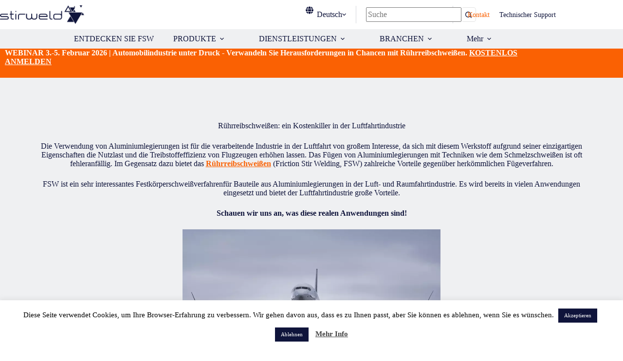

--- FILE ---
content_type: text/html; charset=UTF-8
request_url: https://stirweld.com/de/ruhrreibschweissen-kostenkiller-luftfahrtindustrie/
body_size: 59047
content:
<!doctype html>
<html lang="de-DE" prefix="og: https://ogp.me/ns#">
<head>
	
	<meta charset="UTF-8">
	<meta name="viewport" content="width=device-width, initial-scale=1, maximum-scale=5, viewport-fit=cover">
	<link rel="profile" href="https://gmpg.org/xfn/11">

	<link rel="alternate" href="https://stirweld.com/fsw-cost-killer-industrie-aeronautique/" hreflang="fr" />
<link rel="alternate" href="https://stirweld.com/en/fsw-a-cost-killer-in-aeronautics/" hreflang="en" />
<link rel="alternate" href="https://stirweld.com/de/ruhrreibschweissen-kostenkiller-luftfahrtindustrie/" hreflang="de" />
<link rel="alternate" href="https://stirweld.com/es/la-soldadura-fsw-un-cost-killer-en-la-industria-aeronautica/" hreflang="es" />
<link rel="alternate" hreflang="fr-FR" href="https://stirweld.com/" />
<link rel="alternate" hreflang="en-US" href="https://stirweld.com/en/home-2/" />
<link rel="alternate" hreflang="de-DE" href="https://stirweld.com/de/unternehmen/" />
<link rel="alternate" hreflang="es-ES" href="https://stirweld.com/es/inicio/" />
<link rel="alternate" hreflang="it-IT" href="https://stirweld.com/it/home/" />
<link rel="alternate" hreflang="ko-KR" href="https://stirweld.com/ko/%ed%99%88/" />
<link rel="alternate" hreflang="x-default" href="https://stirweld.com/" />

<!-- Suchmaschinen-Optimierung durch Rank Math PRO - https://rankmath.com/ -->
<title>Rührreibschweißen: ein Kostenkiller in der Luftfahrtindustrie</title>
<meta name="description" content="Rührreibschweißen. Der Einsatz von FSW in der Luft- und Raumfahrtindustrie hat viele Vorteile in der Praxis - finden Sie heraus, welche das sind!"/>
<meta name="robots" content="follow, index, max-snippet:-1, max-video-preview:-1, max-image-preview:large"/>
<link rel="canonical" href="https://stirweld.com/de/ruhrreibschweissen-kostenkiller-luftfahrtindustrie/" />
<meta property="og:locale" content="de_DE" />
<meta property="og:type" content="article" />
<meta property="og:title" content="Rührreibschweißen: ein Kostenkiller in der Luftfahrtindustrie" />
<meta property="og:description" content="Rührreibschweißen. Der Einsatz von FSW in der Luft- und Raumfahrtindustrie hat viele Vorteile in der Praxis - finden Sie heraus, welche das sind!" />
<meta property="og:url" content="https://stirweld.com/de/ruhrreibschweissen-kostenkiller-luftfahrtindustrie/" />
<meta property="og:site_name" content="Stirweld" />
<meta property="article:section" content="Info générale" />
<meta property="og:updated_time" content="2023-12-20T17:05:43+01:00" />
<meta property="og:image" content="https://stirweld.com/wp-content/uploads/2023/05/FSW-Schweisen-in-der-Luft-und-Raumfahrtindustrie.webp" />
<meta property="og:image:secure_url" content="https://stirweld.com/wp-content/uploads/2023/05/FSW-Schweisen-in-der-Luft-und-Raumfahrtindustrie.webp" />
<meta property="og:image:width" content="768" />
<meta property="og:image:height" content="403" />
<meta property="og:image:alt" content="Rührreibschweißen" />
<meta property="og:image:type" content="image/webp" />
<meta property="article:published_time" content="2022-01-07T14:18:27+01:00" />
<meta property="article:modified_time" content="2023-12-20T17:05:43+01:00" />
<meta name="twitter:card" content="summary_large_image" />
<meta name="twitter:title" content="Rührreibschweißen: ein Kostenkiller in der Luftfahrtindustrie" />
<meta name="twitter:description" content="Rührreibschweißen. Der Einsatz von FSW in der Luft- und Raumfahrtindustrie hat viele Vorteile in der Praxis - finden Sie heraus, welche das sind!" />
<meta name="twitter:image" content="https://stirweld.com/wp-content/uploads/2023/05/FSW-Schweisen-in-der-Luft-und-Raumfahrtindustrie.webp" />
<meta name="twitter:label1" content="Verfasst von" />
<meta name="twitter:data1" content="Carmen GONZALEZ" />
<meta name="twitter:label2" content="Lesedauer" />
<meta name="twitter:data2" content="10 Minuten" />
<script type="application/ld+json" class="rank-math-schema">{"@context":"https://schema.org","@graph":[{"@type":"Place","@id":"https://stirweld.com/#place","address":{"@type":"PostalAddress","streetAddress":"2791 Research Drive","postalCode":"MI 48309","addressRegion":"Rochester Hills","addressCountry":"USA","addressLocality":"Research Drive"}},{"@type":["LocalBusiness","Organization"],"@id":"https://stirweld.com/#organization","name":"STIRWELD","url":"https://stirweld.com/en/home-2/","email":"contact@stirweld.com","address":{"@type":"PostalAddress","streetAddress":"2791 Research Drive","postalCode":"MI 48309","addressRegion":"Rochester Hills","addressCountry":"USA","addressLocality":"Research Drive"},"logo":{"@type":"ImageObject","@id":"https://stirweld.com/#logo","url":"https://stirweld.com/wp-content/uploads/2025/10/Stirweld-1536x338-1.webp","contentUrl":"https://stirweld.com/wp-content/uploads/2025/10/Stirweld-1536x338-1.webp","caption":"Stirweld","inLanguage":"de","width":"1536","height":"338"},"openingHours":["Monday,Tuesday,Wednesday,Thursday,Friday,Saturday,Sunday 09:00-17:00"],"description":"Stirweld provides cost-effective Friction Stir Welding (FSW) solutions and training for aluminium and bimaterial assemblies, enabling industries worldwide to integrate advanced hybrid welding technology through CNC machines or robots.","location":{"@id":"https://stirweld.com/#place"},"image":{"@id":"https://stirweld.com/#logo"},"telephone":"+1-248-206-0501"},{"@type":"WebSite","@id":"https://stirweld.com/#website","url":"https://stirweld.com","name":"Stirweld","publisher":{"@id":"https://stirweld.com/#organization"},"inLanguage":"de"},{"@type":"ImageObject","@id":"https://stirweld.com/wp-content/uploads/2023/05/FSW-Schweisen-in-der-Luft-und-Raumfahrtindustrie.webp","url":"https://stirweld.com/wp-content/uploads/2023/05/FSW-Schweisen-in-der-Luft-und-Raumfahrtindustrie.webp","width":"768","height":"403","inLanguage":"de"},{"@type":"BreadcrumbList","@id":"https://stirweld.com/de/ruhrreibschweissen-kostenkiller-luftfahrtindustrie/#breadcrumb","itemListElement":[{"@type":"ListItem","position":"1","item":{"@id":"https://stirweld.com","name":"Initial"}},{"@type":"ListItem","position":"2","item":{"@id":"https://stirweld.com/de/ruhrreibschweissen-kostenkiller-luftfahrtindustrie/","name":"R\u00fchrreibschwei\u00dfen: ein Kostenkiller in der Luftfahrtindustrie"}}]},{"@type":"WebPage","@id":"https://stirweld.com/de/ruhrreibschweissen-kostenkiller-luftfahrtindustrie/#webpage","url":"https://stirweld.com/de/ruhrreibschweissen-kostenkiller-luftfahrtindustrie/","name":"R\u00fchrreibschwei\u00dfen: ein Kostenkiller in der Luftfahrtindustrie","datePublished":"2022-01-07T14:18:27+01:00","dateModified":"2023-12-20T17:05:43+01:00","isPartOf":{"@id":"https://stirweld.com/#website"},"primaryImageOfPage":{"@id":"https://stirweld.com/wp-content/uploads/2023/05/FSW-Schweisen-in-der-Luft-und-Raumfahrtindustrie.webp"},"inLanguage":"de","breadcrumb":{"@id":"https://stirweld.com/de/ruhrreibschweissen-kostenkiller-luftfahrtindustrie/#breadcrumb"}},{"@type":"Person","@id":"https://stirweld.com/de/author/carmen/","name":"Carmen GONZALEZ","url":"https://stirweld.com/de/author/carmen/","image":{"@type":"ImageObject","@id":"https://secure.gravatar.com/avatar/8fadfa0569087eff3f5270bceb41f8052357270081f2c4d07bc4c699d5e3c41b?s=96&amp;d=mm&amp;r=g","url":"https://secure.gravatar.com/avatar/8fadfa0569087eff3f5270bceb41f8052357270081f2c4d07bc4c699d5e3c41b?s=96&amp;d=mm&amp;r=g","caption":"Carmen GONZALEZ","inLanguage":"de"},"worksFor":{"@id":"https://stirweld.com/#organization"}},{"@type":"BlogPosting","headline":"R\u00fchrreibschwei\u00dfen: ein Kostenkiller in der Luftfahrtindustrie","keywords":"R\u00fchrreibschwei\u00dfen","datePublished":"2022-01-07T14:18:27+01:00","dateModified":"2023-12-20T17:05:43+01:00","author":{"@id":"https://stirweld.com/de/author/carmen/","name":"Carmen GONZALEZ"},"publisher":{"@id":"https://stirweld.com/#organization"},"description":"R\u00fchrreibschwei\u00dfen. Der Einsatz von FSW in der Luft- und Raumfahrtindustrie hat viele Vorteile in der Praxis - finden Sie heraus, welche das sind!","name":"R\u00fchrreibschwei\u00dfen: ein Kostenkiller in der Luftfahrtindustrie","@id":"https://stirweld.com/de/ruhrreibschweissen-kostenkiller-luftfahrtindustrie/#richSnippet","isPartOf":{"@id":"https://stirweld.com/de/ruhrreibschweissen-kostenkiller-luftfahrtindustrie/#webpage"},"image":{"@id":"https://stirweld.com/wp-content/uploads/2023/05/FSW-Schweisen-in-der-Luft-und-Raumfahrtindustrie.webp"},"inLanguage":"de","mainEntityOfPage":{"@id":"https://stirweld.com/de/ruhrreibschweissen-kostenkiller-luftfahrtindustrie/#webpage"}}]}</script>
<!-- /Rank Math WordPress SEO Plugin -->

<link rel='dns-prefetch' href='//cdn.jsdelivr.net' />
<link rel='dns-prefetch' href='//fonts.googleapis.com' />
<link rel='dns-prefetch' href='//use.fontawesome.com' />
<link href='https://fonts.gstatic.com' crossorigin rel='preconnect' />
<link rel="alternate" type="application/rss+xml" title="Stirweld &raquo; Feed" href="https://stirweld.com/de/feed/" />
<link rel="alternate" type="application/rss+xml" title="Stirweld &raquo; Kommentar-Feed" href="https://stirweld.com/de/comments/feed/" />
<link rel="alternate" type="application/rss+xml" title="Stirweld &raquo; Rührreibschweißen: ein Kostenkiller in der Luftfahrtindustrie-Kommentar-Feed" href="https://stirweld.com/de/ruhrreibschweissen-kostenkiller-luftfahrtindustrie/feed/" />
<link rel="alternate" title="oEmbed (JSON)" type="application/json+oembed" href="https://stirweld.com/wp-json/oembed/1.0/embed?url=https%3A%2F%2Fstirweld.com%2Fde%2Fruhrreibschweissen-kostenkiller-luftfahrtindustrie%2F&#038;lang=de" />
<link rel="alternate" title="oEmbed (XML)" type="text/xml+oembed" href="https://stirweld.com/wp-json/oembed/1.0/embed?url=https%3A%2F%2Fstirweld.com%2Fde%2Fruhrreibschweissen-kostenkiller-luftfahrtindustrie%2F&#038;format=xml&#038;lang=de" />
		<!-- This site uses the Google Analytics by MonsterInsights plugin v9.11.1 - Using Analytics tracking - https://www.monsterinsights.com/ -->
							<script src="//www.googletagmanager.com/gtag/js?id=G-EDFFPBF690"  data-cfasync="false" data-wpfc-render="false" async></script>
			<script data-cfasync="false" data-wpfc-render="false">
				var mi_version = '9.11.1';
				var mi_track_user = true;
				var mi_no_track_reason = '';
								var MonsterInsightsDefaultLocations = {"page_location":"https:\/\/stirweld.com\/de\/ruhrreibschweissen-kostenkiller-luftfahrtindustrie\/"};
								if ( typeof MonsterInsightsPrivacyGuardFilter === 'function' ) {
					var MonsterInsightsLocations = (typeof MonsterInsightsExcludeQuery === 'object') ? MonsterInsightsPrivacyGuardFilter( MonsterInsightsExcludeQuery ) : MonsterInsightsPrivacyGuardFilter( MonsterInsightsDefaultLocations );
				} else {
					var MonsterInsightsLocations = (typeof MonsterInsightsExcludeQuery === 'object') ? MonsterInsightsExcludeQuery : MonsterInsightsDefaultLocations;
				}

								var disableStrs = [
										'ga-disable-G-EDFFPBF690',
									];

				/* Function to detect opted out users */
				function __gtagTrackerIsOptedOut() {
					for (var index = 0; index < disableStrs.length; index++) {
						if (document.cookie.indexOf(disableStrs[index] + '=true') > -1) {
							return true;
						}
					}

					return false;
				}

				/* Disable tracking if the opt-out cookie exists. */
				if (__gtagTrackerIsOptedOut()) {
					for (var index = 0; index < disableStrs.length; index++) {
						window[disableStrs[index]] = true;
					}
				}

				/* Opt-out function */
				function __gtagTrackerOptout() {
					for (var index = 0; index < disableStrs.length; index++) {
						document.cookie = disableStrs[index] + '=true; expires=Thu, 31 Dec 2099 23:59:59 UTC; path=/';
						window[disableStrs[index]] = true;
					}
				}

				if ('undefined' === typeof gaOptout) {
					function gaOptout() {
						__gtagTrackerOptout();
					}
				}
								window.dataLayer = window.dataLayer || [];

				window.MonsterInsightsDualTracker = {
					helpers: {},
					trackers: {},
				};
				if (mi_track_user) {
					function __gtagDataLayer() {
						dataLayer.push(arguments);
					}

					function __gtagTracker(type, name, parameters) {
						if (!parameters) {
							parameters = {};
						}

						if (parameters.send_to) {
							__gtagDataLayer.apply(null, arguments);
							return;
						}

						if (type === 'event') {
														parameters.send_to = monsterinsights_frontend.v4_id;
							var hookName = name;
							if (typeof parameters['event_category'] !== 'undefined') {
								hookName = parameters['event_category'] + ':' + name;
							}

							if (typeof MonsterInsightsDualTracker.trackers[hookName] !== 'undefined') {
								MonsterInsightsDualTracker.trackers[hookName](parameters);
							} else {
								__gtagDataLayer('event', name, parameters);
							}
							
						} else {
							__gtagDataLayer.apply(null, arguments);
						}
					}

					__gtagTracker('js', new Date());
					__gtagTracker('set', {
						'developer_id.dZGIzZG': true,
											});
					if ( MonsterInsightsLocations.page_location ) {
						__gtagTracker('set', MonsterInsightsLocations);
					}
										__gtagTracker('config', 'G-EDFFPBF690', {"forceSSL":"true","link_attribution":"true"} );
										window.gtag = __gtagTracker;										(function () {
						/* https://developers.google.com/analytics/devguides/collection/analyticsjs/ */
						/* ga and __gaTracker compatibility shim. */
						var noopfn = function () {
							return null;
						};
						var newtracker = function () {
							return new Tracker();
						};
						var Tracker = function () {
							return null;
						};
						var p = Tracker.prototype;
						p.get = noopfn;
						p.set = noopfn;
						p.send = function () {
							var args = Array.prototype.slice.call(arguments);
							args.unshift('send');
							__gaTracker.apply(null, args);
						};
						var __gaTracker = function () {
							var len = arguments.length;
							if (len === 0) {
								return;
							}
							var f = arguments[len - 1];
							if (typeof f !== 'object' || f === null || typeof f.hitCallback !== 'function') {
								if ('send' === arguments[0]) {
									var hitConverted, hitObject = false, action;
									if ('event' === arguments[1]) {
										if ('undefined' !== typeof arguments[3]) {
											hitObject = {
												'eventAction': arguments[3],
												'eventCategory': arguments[2],
												'eventLabel': arguments[4],
												'value': arguments[5] ? arguments[5] : 1,
											}
										}
									}
									if ('pageview' === arguments[1]) {
										if ('undefined' !== typeof arguments[2]) {
											hitObject = {
												'eventAction': 'page_view',
												'page_path': arguments[2],
											}
										}
									}
									if (typeof arguments[2] === 'object') {
										hitObject = arguments[2];
									}
									if (typeof arguments[5] === 'object') {
										Object.assign(hitObject, arguments[5]);
									}
									if ('undefined' !== typeof arguments[1].hitType) {
										hitObject = arguments[1];
										if ('pageview' === hitObject.hitType) {
											hitObject.eventAction = 'page_view';
										}
									}
									if (hitObject) {
										action = 'timing' === arguments[1].hitType ? 'timing_complete' : hitObject.eventAction;
										hitConverted = mapArgs(hitObject);
										__gtagTracker('event', action, hitConverted);
									}
								}
								return;
							}

							function mapArgs(args) {
								var arg, hit = {};
								var gaMap = {
									'eventCategory': 'event_category',
									'eventAction': 'event_action',
									'eventLabel': 'event_label',
									'eventValue': 'event_value',
									'nonInteraction': 'non_interaction',
									'timingCategory': 'event_category',
									'timingVar': 'name',
									'timingValue': 'value',
									'timingLabel': 'event_label',
									'page': 'page_path',
									'location': 'page_location',
									'title': 'page_title',
									'referrer' : 'page_referrer',
								};
								for (arg in args) {
																		if (!(!args.hasOwnProperty(arg) || !gaMap.hasOwnProperty(arg))) {
										hit[gaMap[arg]] = args[arg];
									} else {
										hit[arg] = args[arg];
									}
								}
								return hit;
							}

							try {
								f.hitCallback();
							} catch (ex) {
							}
						};
						__gaTracker.create = newtracker;
						__gaTracker.getByName = newtracker;
						__gaTracker.getAll = function () {
							return [];
						};
						__gaTracker.remove = noopfn;
						__gaTracker.loaded = true;
						window['__gaTracker'] = __gaTracker;
					})();
									} else {
										console.log("");
					(function () {
						function __gtagTracker() {
							return null;
						}

						window['__gtagTracker'] = __gtagTracker;
						window['gtag'] = __gtagTracker;
					})();
									}
			</script>
							<!-- / Google Analytics by MonsterInsights -->
		<style id='wp-img-auto-sizes-contain-inline-css'>
img:is([sizes=auto i],[sizes^="auto," i]){contain-intrinsic-size:3000px 1500px}
/*# sourceURL=wp-img-auto-sizes-contain-inline-css */
</style>
<link rel='stylesheet' id='blocksy-dynamic-global-css' href='https://stirweld.com/wp-content/uploads/blocksy/css/global.css?ver=14712' media='all' />
<link rel='stylesheet' id='ugb-style-css-css' href='https://stirweld.com/wp-content/plugins/stackable-ultimate-gutenberg-blocks-premium/dist/frontend_blocks.css?ver=3.19.5' media='all' />
<style id='ugb-style-css-inline-css'>
:root {--stk-block-width-default-detected: 1290px;}
#start-resizable-editor-section{display:none}@media only screen and (min-width:1000px){:where(.has-text-align-left) .stk-block-divider{--stk-dots-margin-left:0;--stk-dots-margin-right:auto}:where(.has-text-align-right) .stk-block-divider{--stk-dots-margin-right:0;--stk-dots-margin-left:auto}:where(.has-text-align-center) .stk-block-divider{--stk-dots-margin-right:auto;--stk-dots-margin-left:auto}.stk-block.stk-block-divider.has-text-align-center{--stk-dots-margin-right:auto;--stk-dots-margin-left:auto}.stk-block.stk-block-divider.has-text-align-right{--stk-dots-margin-right:0;--stk-dots-margin-left:auto}.stk-block.stk-block-divider.has-text-align-left{--stk-dots-margin-left:0;--stk-dots-margin-right:auto}.stk-block-feature>*>.stk-row{flex-wrap:var(--stk-feature-flex-wrap,nowrap)}.stk-row{flex-wrap:nowrap}.stk--hide-desktop,.stk--hide-desktop.stk-block{display:none!important}}@media only screen and (min-width:690px){:where(body:not(.wp-admin) .stk-block-column:first-child:nth-last-child(2)){flex:1 1 calc(50% - var(--stk-column-gap, 0px)*1/2)!important}:where(body:not(.wp-admin) .stk-block-column:nth-child(2):last-child){flex:1 1 calc(50% - var(--stk-column-gap, 0px)*1/2)!important}:where(body:not(.wp-admin) .stk-block-column:first-child:nth-last-child(3)){flex:1 1 calc(33.33333% - var(--stk-column-gap, 0px)*2/3)!important}:where(body:not(.wp-admin) .stk-block-column:nth-child(2):nth-last-child(2)){flex:1 1 calc(33.33333% - var(--stk-column-gap, 0px)*2/3)!important}:where(body:not(.wp-admin) .stk-block-column:nth-child(3):last-child){flex:1 1 calc(33.33333% - var(--stk-column-gap, 0px)*2/3)!important}:where(body:not(.wp-admin) .stk-block-column:first-child:nth-last-child(4)){flex:1 1 calc(25% - var(--stk-column-gap, 0px)*3/4)!important}:where(body:not(.wp-admin) .stk-block-column:nth-child(2):nth-last-child(3)){flex:1 1 calc(25% - var(--stk-column-gap, 0px)*3/4)!important}:where(body:not(.wp-admin) .stk-block-column:nth-child(3):nth-last-child(2)){flex:1 1 calc(25% - var(--stk-column-gap, 0px)*3/4)!important}:where(body:not(.wp-admin) .stk-block-column:nth-child(4):last-child){flex:1 1 calc(25% - var(--stk-column-gap, 0px)*3/4)!important}:where(body:not(.wp-admin) .stk-block-column:first-child:nth-last-child(5)){flex:1 1 calc(20% - var(--stk-column-gap, 0px)*4/5)!important}:where(body:not(.wp-admin) .stk-block-column:nth-child(2):nth-last-child(4)){flex:1 1 calc(20% - var(--stk-column-gap, 0px)*4/5)!important}:where(body:not(.wp-admin) .stk-block-column:nth-child(3):nth-last-child(3)){flex:1 1 calc(20% - var(--stk-column-gap, 0px)*4/5)!important}:where(body:not(.wp-admin) .stk-block-column:nth-child(4):nth-last-child(2)){flex:1 1 calc(20% - var(--stk-column-gap, 0px)*4/5)!important}:where(body:not(.wp-admin) .stk-block-column:nth-child(5):last-child){flex:1 1 calc(20% - var(--stk-column-gap, 0px)*4/5)!important}:where(body:not(.wp-admin) .stk-block-column:first-child:nth-last-child(6)){flex:1 1 calc(16.66667% - var(--stk-column-gap, 0px)*5/6)!important}:where(body:not(.wp-admin) .stk-block-column:nth-child(2):nth-last-child(5)){flex:1 1 calc(16.66667% - var(--stk-column-gap, 0px)*5/6)!important}:where(body:not(.wp-admin) .stk-block-column:nth-child(3):nth-last-child(4)){flex:1 1 calc(16.66667% - var(--stk-column-gap, 0px)*5/6)!important}:where(body:not(.wp-admin) .stk-block-column:nth-child(4):nth-last-child(3)){flex:1 1 calc(16.66667% - var(--stk-column-gap, 0px)*5/6)!important}:where(body:not(.wp-admin) .stk-block-column:nth-child(5):nth-last-child(2)){flex:1 1 calc(16.66667% - var(--stk-column-gap, 0px)*5/6)!important}:where(body:not(.wp-admin) .stk-block-column:nth-child(6):last-child){flex:1 1 calc(16.66667% - var(--stk-column-gap, 0px)*5/6)!important}.stk-block-tabs>.stk-inner-blocks.stk-block-tabs--vertical{grid-template-columns:auto 1fr auto}.stk-block-tabs>.stk-inner-blocks.stk-block-tabs--vertical>.stk-block-tab-labels:first-child{grid-column:1/2}.stk-block-tabs>.stk-inner-blocks.stk-block-tabs--vertical>.stk-block-tab-content:last-child{grid-column:2/4}.stk-block-tabs>.stk-inner-blocks.stk-block-tabs--vertical>.stk-block-tab-content:first-child{grid-column:1/3}.stk-block-tabs>.stk-inner-blocks.stk-block-tabs--vertical>.stk-block-tab-labels:last-child{grid-column:3/4}.stk-block .stk-block.aligncenter,.stk-block-carousel:is(.aligncenter,.alignwide,.alignfull)>:where(.stk-block-carousel__content-wrapper)>.stk-content-align:not(.alignwide):not(.alignfull),.stk-block:is(.aligncenter,.alignwide,.alignfull)>.stk-content-align:not(.alignwide):not(.alignfull){margin-left:auto;margin-right:auto;max-width:var(--stk-block-default-width,var(--stk-block-width-default-detected,900px));width:100%}.stk-block .stk-block.alignwide,.stk-block-carousel:is(.aligncenter,.alignwide,.alignfull)>:where(.stk-block-carousel__content-wrapper)>.stk-content-align.alignwide,.stk-block:is(.aligncenter,.alignwide,.alignfull)>.stk-content-align.alignwide{margin-left:auto;margin-right:auto;max-width:var(--stk-block-wide-width,var(--stk-block-width-wide-detected,80vw));width:100%}.stk-row.stk-columns-2>.stk-column{flex:1 1 50%;max-width:50%}.stk-row.stk-columns-3>.stk-column{flex:1 1 33.3333333333%;max-width:33.3333333333%}.stk-row.stk-columns-4>.stk-column{flex:1 1 25%;max-width:25%}.stk-row.stk-columns-5>.stk-column{flex:1 1 20%;max-width:20%}.stk-row.stk-columns-6>.stk-column{flex:1 1 16.6666666667%;max-width:16.6666666667%}.stk-row.stk-columns-7>.stk-column{flex:1 1 14.2857142857%;max-width:14.2857142857%}.stk-row.stk-columns-8>.stk-column{flex:1 1 12.5%;max-width:12.5%}.stk-row.stk-columns-9>.stk-column{flex:1 1 11.1111111111%;max-width:11.1111111111%}.stk-row.stk-columns-10>.stk-column{flex:1 1 10%;max-width:10%}}@media only screen and (min-width:690px) and (max-width:999px){.stk-button-group:is(.stk--collapse-on-tablet)>.block-editor-inner-blocks>.block-editor-block-list__layout>[data-block]{margin-inline-end:var(--stk-alignment-margin-right);margin-inline-start:var(--stk-alignment-margin-left)}:where(.has-text-align-left-tablet) .stk-block-divider{--stk-dots-margin-left:0;--stk-dots-margin-right:auto}:where(.has-text-align-right-tablet) .stk-block-divider{--stk-dots-margin-right:0;--stk-dots-margin-left:auto}:where(.has-text-align-center-tablet) .stk-block-divider{--stk-dots-margin-right:auto;--stk-dots-margin-left:auto}.stk--hide-tablet,.stk--hide-tablet.stk-block{display:none!important}.stk-button-group:is(.stk--collapse-on-tablet) .stk-block:is(.stk-block-button,.stk-block-icon-button){margin-inline-end:var(--stk-alignment-margin-right);margin-inline-start:var(--stk-alignment-margin-left)}}@media only screen and (max-width:999px){.stk-block-button{min-width:-moz-fit-content;min-width:fit-content}.stk-block.stk-block-divider.has-text-align-center-tablet{--stk-dots-margin-right:auto;--stk-dots-margin-left:auto}.stk-block.stk-block-divider.has-text-align-right-tablet{--stk-dots-margin-right:0;--stk-dots-margin-left:auto}.stk-block.stk-block-divider.has-text-align-left-tablet{--stk-dots-margin-left:0;--stk-dots-margin-right:auto}.stk-block-timeline.stk-block-timeline__ios-polyfill{--fixed-bg:linear-gradient(to bottom,var(--line-accent-bg-color,#000) 0,var(--line-accent-bg-color-2,#000) var(--line-accent-bg-location,50%))}.has-text-align-center-tablet{--stk-alignment-padding-left:0;--stk-alignment-justify-content:center;--stk-alignment-text-align:center;--stk-alignment-margin-left:auto;--stk-alignment-margin-right:auto;text-align:var(--stk-alignment-text-align,start)}.has-text-align-left-tablet{--stk-alignment-justify-content:flex-start;--stk-alignment-text-align:start;--stk-alignment-margin-left:0;--stk-alignment-margin-right:auto;text-align:var(--stk-alignment-text-align,start)}.has-text-align-right-tablet{--stk-alignment-justify-content:flex-end;--stk-alignment-text-align:end;--stk-alignment-margin-left:auto;--stk-alignment-margin-right:0;text-align:var(--stk-alignment-text-align,start)}.has-text-align-justify-tablet{--stk-alignment-text-align:justify}.has-text-align-space-between-tablet{--stk-alignment-justify-content:space-between}.has-text-align-space-around-tablet{--stk-alignment-justify-content:space-around}.has-text-align-space-evenly-tablet{--stk-alignment-justify-content:space-evenly}}@media only screen and (max-width:689px){.stk-button-group:is(.stk--collapse-on-mobile)>.block-editor-inner-blocks>.block-editor-block-list__layout>[data-block],.stk-button-group:is(.stk--collapse-on-tablet)>.block-editor-inner-blocks>.block-editor-block-list__layout>[data-block]{margin-inline-end:var(--stk-alignment-margin-right);margin-inline-start:var(--stk-alignment-margin-left)}.stk-block-carousel.stk--hide-mobile-arrows>.stk-block-carousel__content-wrapper>*>.stk-block-carousel__buttons,.stk-block-carousel.stk--hide-mobile-dots>.stk-block-carousel__content-wrapper>.stk-block-carousel__dots{display:none}:where(.has-text-align-left-mobile) .stk-block-divider{--stk-dots-margin-left:0;--stk-dots-margin-right:auto}:where(.has-text-align-right-mobile) .stk-block-divider{--stk-dots-margin-right:0;--stk-dots-margin-left:auto}:where(.has-text-align-center-mobile) .stk-block-divider{--stk-dots-margin-right:auto;--stk-dots-margin-left:auto}.stk-block.stk-block-divider.has-text-align-center-mobile{--stk-dots-margin-right:auto;--stk-dots-margin-left:auto}.stk-block.stk-block-divider.has-text-align-right-mobile{--stk-dots-margin-right:0;--stk-dots-margin-left:auto}.stk-block.stk-block-divider.has-text-align-left-mobile{--stk-dots-margin-left:0;--stk-dots-margin-right:auto}.stk-block.stk-block-feature:is(.is-style-default,.is-style-horizontal)>.stk-container>.stk-inner-blocks.stk-block-content{flex-direction:column-reverse}.stk-block-posts{--stk-columns:1}.stk-block-tab-labels:not(.stk-block-tab-labels--wrap-mobile){overflow-x:auto!important;width:100%}.stk-block-tab-labels:not(.stk-block-tab-labels--wrap-mobile)::-webkit-scrollbar{height:0!important}.stk-block-tab-labels:not(.stk-block-tab-labels--wrap-mobile) .stk-block-tab-labels__wrapper{flex-wrap:nowrap;min-width:-webkit-fill-available;min-width:fill-available;width:max-content}.stk-block-tabs>.stk-inner-blocks{grid-template-columns:1fr}.stk-block-tabs>.stk-inner-blocks>.stk-block-tab-labels:last-child{grid-row:1/2}.stk-block.stk-block-timeline{--content-line:0!important;padding-top:0}.stk-block-timeline>.stk-inner-blocks{align-items:flex-start;grid-template-columns:var(--line-dot-size,16px) 1fr;grid-template-rows:auto 1fr;padding-left:16px}.stk-block-timeline>.stk-inner-blocks:after{inset-inline-start:calc(var(--line-dot-size, 16px)/2 - var(--line-bg-width, 3px)/2 + 16px)}.stk-block-timeline .stk-block-timeline__middle{inset-block-start:8px;inset-inline-start:16px;position:absolute}.stk-block-timeline .stk-block-timeline__content{grid-column:2/3;grid-row:2/3;text-align:start}.stk-block-timeline .stk-block-timeline__date{grid-column:2/3;grid-row:1/2;text-align:start}.stk-block-timeline>.stk-inner-blocks:after{bottom:calc(100% - var(--line-dot-size, 16px)/2 - .5em);top:calc(var(--line-dot-size, 16px)/2 + .5em)}.stk-block-timeline+.stk-block-timeline>.stk-inner-blocks:after{top:-16px}:root{--stk-block-margin-bottom:16px;--stk-column-margin:8px;--stk-container-padding:24px;--stk-container-padding-large:32px 24px;--stk-container-padding-small:8px 24px;--stk-block-background-padding:16px}.stk-block .stk-block:is(.aligncenter,.alignwide),.stk-block:is(.aligncenter,.alignwide,.alignfull)>.stk-content-align.alignwide,.stk-block:is(.aligncenter,.alignwide,.alignfull)>.stk-content-align:not(.alignwide):not(.alignfull){width:100%}.stk-column{flex:1 1 100%;max-width:100%}.stk--hide-mobile,.stk--hide-mobile.stk-block{display:none!important}.stk-button-group:is(.stk--collapse-on-mobile) .stk-block:is(.stk-block-button,.stk-block-icon-button),.stk-button-group:is(.stk--collapse-on-tablet) .stk-block:is(.stk-block-button,.stk-block-icon-button){margin-inline-end:var(--stk-alignment-margin-right);margin-inline-start:var(--stk-alignment-margin-left)}.has-text-align-center-mobile{--stk-alignment-padding-left:0;--stk-alignment-justify-content:center;--stk-alignment-text-align:center;--stk-alignment-margin-left:auto;--stk-alignment-margin-right:auto;text-align:var(--stk-alignment-text-align,start)}.has-text-align-left-mobile{--stk-alignment-justify-content:flex-start;--stk-alignment-text-align:start;--stk-alignment-margin-left:0;--stk-alignment-margin-right:auto;text-align:var(--stk-alignment-text-align,start)}.has-text-align-right-mobile{--stk-alignment-justify-content:flex-end;--stk-alignment-text-align:end;--stk-alignment-margin-left:auto;--stk-alignment-margin-right:0;text-align:var(--stk-alignment-text-align,start)}.has-text-align-justify-mobile{--stk-alignment-text-align:justify}.has-text-align-space-between-mobile{--stk-alignment-justify-content:space-between}.has-text-align-space-around-mobile{--stk-alignment-justify-content:space-around}.has-text-align-space-evenly-mobile{--stk-alignment-justify-content:space-evenly}.entry-content .stk-block.stk-has-top-separator{padding-top:23vw}.entry-content .stk-block.stk-has-bottom-separator{padding-bottom:23vw}.entry-content .stk-block .stk-separator__wrapper{height:23vw}}#end-resizable-editor-section{display:none}
/*# sourceURL=ugb-style-css-inline-css */
</style>
<style id='ugb-style-css-nodep-inline-css'>
/* Global Color Schemes (background-scheme-default-3) */
.stk--background-scheme--scheme-default-3{--stk-block-background-color:#0f0e17;--stk-heading-color:#fffffe;--stk-text-color:#fffffe;--stk-link-color:#f00069;--stk-accent-color:#f00069;--stk-subtitle-color:#f00069;--stk-button-background-color:#f00069;--stk-button-text-color:#fffffe;--stk-button-outline-color:#fffffe;}
/* Global Color Schemes (container-scheme-default-3) */
.stk--container-scheme--scheme-default-3{--stk-container-background-color:#0f0e17;--stk-heading-color:#fffffe;--stk-text-color:#fffffe;--stk-link-color:#f00069;--stk-accent-color:#f00069;--stk-subtitle-color:#f00069;--stk-button-background-color:#f00069;--stk-button-text-color:#fffffe;--stk-button-outline-color:#fffffe;}
/* Global Preset Controls */
:root{--stk--preset--font-size--small:var(--wp--preset--font-size--small);--stk--preset--font-size--medium:var(--wp--preset--font-size--medium);--stk--preset--font-size--large:var(--wp--preset--font-size--large);--stk--preset--font-size--x-large:var(--wp--preset--font-size--x-large);--stk--preset--font-size--xx-large:var(--wp--preset--font-size--xx-large);--stk--preset--spacing--20:var(--wp--preset--spacing--20);--stk--preset--spacing--30:var(--wp--preset--spacing--30);--stk--preset--spacing--40:var(--wp--preset--spacing--40);--stk--preset--spacing--50:var(--wp--preset--spacing--50);--stk--preset--spacing--60:var(--wp--preset--spacing--60);--stk--preset--spacing--70:var(--wp--preset--spacing--70);--stk--preset--spacing--80:var(--wp--preset--spacing--80);}
/*# sourceURL=ugb-style-css-nodep-inline-css */
</style>
<link rel='stylesheet' id='bootstrap-css' href='https://cdn.jsdelivr.net/npm/bootstrap@5.2.0/dist/css/bootstrap.min.css?ver=5.2.0' media='all' />
<link rel='stylesheet' id='wp-block-library-css' href='https://stirweld.com/wp-includes/css/dist/block-library/style.min.css?ver=6.9' media='all' />
<link rel='stylesheet' id='ugb-style-css-premium-css' href='https://stirweld.com/wp-content/plugins/stackable-ultimate-gutenberg-blocks-premium/dist/frontend_blocks__premium_only.css?ver=3.19.5' media='all' />
<link rel='stylesheet' id='wp-components-css' href='https://stirweld.com/wp-includes/css/dist/components/style.min.css?ver=6.9' media='all' />
<link rel='stylesheet' id='wp-preferences-css' href='https://stirweld.com/wp-includes/css/dist/preferences/style.min.css?ver=6.9' media='all' />
<link rel='stylesheet' id='wp-block-editor-css' href='https://stirweld.com/wp-includes/css/dist/block-editor/style.min.css?ver=6.9' media='all' />
<link rel='stylesheet' id='popup-maker-block-library-style-css' href='https://stirweld.com/wp-content/plugins/popup-maker/dist/packages/block-library-style.css?ver=dbea705cfafe089d65f1' media='all' />
<link rel='stylesheet' id='fontawesome-free-css' href='https://stirweld.com/wp-content/plugins/getwid/vendors/fontawesome-free/css/all.min.css?ver=5.5.0' media='all' />
<link rel='stylesheet' id='slick-css' href='https://stirweld.com/wp-content/plugins/getwid/vendors/slick/slick/slick.min.css?ver=1.9.0' media='all' />
<link rel='stylesheet' id='slick-theme-css' href='https://stirweld.com/wp-content/plugins/getwid/vendors/slick/slick/slick-theme.min.css?ver=1.9.0' media='all' />
<link rel='stylesheet' id='mp-fancybox-css' href='https://stirweld.com/wp-content/plugins/getwid/vendors/mp-fancybox/jquery.fancybox.min.css?ver=3.5.7-mp.1' media='all' />
<link rel='stylesheet' id='getwid-blocks-css' href='https://stirweld.com/wp-content/plugins/getwid/assets/css/blocks.style.css?ver=2.1.3' media='all' />
<style id='getwid-blocks-inline-css'>
.wp-block-getwid-section .wp-block-getwid-section__wrapper .wp-block-getwid-section__inner-wrapper{max-width: 1290px;}
/*# sourceURL=getwid-blocks-inline-css */
</style>
<style id='global-styles-inline-css'>
:root{--wp--preset--aspect-ratio--square: 1;--wp--preset--aspect-ratio--4-3: 4/3;--wp--preset--aspect-ratio--3-4: 3/4;--wp--preset--aspect-ratio--3-2: 3/2;--wp--preset--aspect-ratio--2-3: 2/3;--wp--preset--aspect-ratio--16-9: 16/9;--wp--preset--aspect-ratio--9-16: 9/16;--wp--preset--color--black: #000000;--wp--preset--color--cyan-bluish-gray: #abb8c3;--wp--preset--color--white: #ffffff;--wp--preset--color--pale-pink: #f78da7;--wp--preset--color--vivid-red: #cf2e2e;--wp--preset--color--luminous-vivid-orange: #ff6900;--wp--preset--color--luminous-vivid-amber: #fcb900;--wp--preset--color--light-green-cyan: #7bdcb5;--wp--preset--color--vivid-green-cyan: #00d084;--wp--preset--color--pale-cyan-blue: #8ed1fc;--wp--preset--color--vivid-cyan-blue: #0693e3;--wp--preset--color--vivid-purple: #9b51e0;--wp--preset--color--palette-color-1: var(--theme-palette-color-1, #0f143b);--wp--preset--color--palette-color-2: var(--theme-palette-color-2, #fa6103);--wp--preset--color--palette-color-3: var(--theme-palette-color-3, #00C7F4);--wp--preset--color--palette-color-4: var(--theme-palette-color-4, #eff0f2);--wp--preset--color--palette-color-5: var(--theme-palette-color-5, #fec09a);--wp--preset--color--palette-color-6: var(--theme-palette-color-6, #caf5ff);--wp--preset--color--palette-color-7: var(--theme-palette-color-7, #ffffff);--wp--preset--color--palette-color-8: var(--theme-palette-color-8, rgba(0, 0, 0, 0));--wp--preset--gradient--vivid-cyan-blue-to-vivid-purple: linear-gradient(135deg,rgb(6,147,227) 0%,rgb(155,81,224) 100%);--wp--preset--gradient--light-green-cyan-to-vivid-green-cyan: linear-gradient(135deg,rgb(122,220,180) 0%,rgb(0,208,130) 100%);--wp--preset--gradient--luminous-vivid-amber-to-luminous-vivid-orange: linear-gradient(135deg,rgb(252,185,0) 0%,rgb(255,105,0) 100%);--wp--preset--gradient--luminous-vivid-orange-to-vivid-red: linear-gradient(135deg,rgb(255,105,0) 0%,rgb(207,46,46) 100%);--wp--preset--gradient--very-light-gray-to-cyan-bluish-gray: linear-gradient(135deg,rgb(238,238,238) 0%,rgb(169,184,195) 100%);--wp--preset--gradient--cool-to-warm-spectrum: linear-gradient(135deg,rgb(74,234,220) 0%,rgb(151,120,209) 20%,rgb(207,42,186) 40%,rgb(238,44,130) 60%,rgb(251,105,98) 80%,rgb(254,248,76) 100%);--wp--preset--gradient--blush-light-purple: linear-gradient(135deg,rgb(255,206,236) 0%,rgb(152,150,240) 100%);--wp--preset--gradient--blush-bordeaux: linear-gradient(135deg,rgb(254,205,165) 0%,rgb(254,45,45) 50%,rgb(107,0,62) 100%);--wp--preset--gradient--luminous-dusk: linear-gradient(135deg,rgb(255,203,112) 0%,rgb(199,81,192) 50%,rgb(65,88,208) 100%);--wp--preset--gradient--pale-ocean: linear-gradient(135deg,rgb(255,245,203) 0%,rgb(182,227,212) 50%,rgb(51,167,181) 100%);--wp--preset--gradient--electric-grass: linear-gradient(135deg,rgb(202,248,128) 0%,rgb(113,206,126) 100%);--wp--preset--gradient--midnight: linear-gradient(135deg,rgb(2,3,129) 0%,rgb(40,116,252) 100%);--wp--preset--gradient--juicy-peach: linear-gradient(to right, #ffecd2 0%, #fcb69f 100%);--wp--preset--gradient--young-passion: linear-gradient(to right, #ff8177 0%, #ff867a 0%, #ff8c7f 21%, #f99185 52%, #cf556c 78%, #b12a5b 100%);--wp--preset--gradient--true-sunset: linear-gradient(to right, #fa709a 0%, #fee140 100%);--wp--preset--gradient--morpheus-den: linear-gradient(to top, #30cfd0 0%, #330867 100%);--wp--preset--gradient--plum-plate: linear-gradient(135deg, #667eea 0%, #764ba2 100%);--wp--preset--gradient--aqua-splash: linear-gradient(15deg, #13547a 0%, #80d0c7 100%);--wp--preset--gradient--love-kiss: linear-gradient(to top, #ff0844 0%, #ffb199 100%);--wp--preset--gradient--new-retrowave: linear-gradient(to top, #3b41c5 0%, #a981bb 49%, #ffc8a9 100%);--wp--preset--gradient--plum-bath: linear-gradient(to top, #cc208e 0%, #6713d2 100%);--wp--preset--gradient--high-flight: linear-gradient(to right, #0acffe 0%, #495aff 100%);--wp--preset--gradient--teen-party: linear-gradient(-225deg, #FF057C 0%, #8D0B93 50%, #321575 100%);--wp--preset--gradient--fabled-sunset: linear-gradient(-225deg, #231557 0%, #44107A 29%, #FF1361 67%, #FFF800 100%);--wp--preset--gradient--arielle-smile: radial-gradient(circle 248px at center, #16d9e3 0%, #30c7ec 47%, #46aef7 100%);--wp--preset--gradient--itmeo-branding: linear-gradient(180deg, #2af598 0%, #009efd 100%);--wp--preset--gradient--deep-blue: linear-gradient(to right, #6a11cb 0%, #2575fc 100%);--wp--preset--gradient--strong-bliss: linear-gradient(to right, #f78ca0 0%, #f9748f 19%, #fd868c 60%, #fe9a8b 100%);--wp--preset--gradient--sweet-period: linear-gradient(to top, #3f51b1 0%, #5a55ae 13%, #7b5fac 25%, #8f6aae 38%, #a86aa4 50%, #cc6b8e 62%, #f18271 75%, #f3a469 87%, #f7c978 100%);--wp--preset--gradient--purple-division: linear-gradient(to top, #7028e4 0%, #e5b2ca 100%);--wp--preset--gradient--cold-evening: linear-gradient(to top, #0c3483 0%, #a2b6df 100%, #6b8cce 100%, #a2b6df 100%);--wp--preset--gradient--mountain-rock: linear-gradient(to right, #868f96 0%, #596164 100%);--wp--preset--gradient--desert-hump: linear-gradient(to top, #c79081 0%, #dfa579 100%);--wp--preset--gradient--ethernal-constance: linear-gradient(to top, #09203f 0%, #537895 100%);--wp--preset--gradient--happy-memories: linear-gradient(-60deg, #ff5858 0%, #f09819 100%);--wp--preset--gradient--grown-early: linear-gradient(to top, #0ba360 0%, #3cba92 100%);--wp--preset--gradient--morning-salad: linear-gradient(-225deg, #B7F8DB 0%, #50A7C2 100%);--wp--preset--gradient--night-call: linear-gradient(-225deg, #AC32E4 0%, #7918F2 48%, #4801FF 100%);--wp--preset--gradient--mind-crawl: linear-gradient(-225deg, #473B7B 0%, #3584A7 51%, #30D2BE 100%);--wp--preset--gradient--angel-care: linear-gradient(-225deg, #FFE29F 0%, #FFA99F 48%, #FF719A 100%);--wp--preset--gradient--juicy-cake: linear-gradient(to top, #e14fad 0%, #f9d423 100%);--wp--preset--gradient--rich-metal: linear-gradient(to right, #d7d2cc 0%, #304352 100%);--wp--preset--gradient--mole-hall: linear-gradient(-20deg, #616161 0%, #9bc5c3 100%);--wp--preset--gradient--cloudy-knoxville: linear-gradient(120deg, #fdfbfb 0%, #ebedee 100%);--wp--preset--gradient--soft-grass: linear-gradient(to top, #c1dfc4 0%, #deecdd 100%);--wp--preset--gradient--saint-petersburg: linear-gradient(135deg, #f5f7fa 0%, #c3cfe2 100%);--wp--preset--gradient--everlasting-sky: linear-gradient(135deg, #fdfcfb 0%, #e2d1c3 100%);--wp--preset--gradient--kind-steel: linear-gradient(-20deg, #e9defa 0%, #fbfcdb 100%);--wp--preset--gradient--over-sun: linear-gradient(60deg, #abecd6 0%, #fbed96 100%);--wp--preset--gradient--premium-white: linear-gradient(to top, #d5d4d0 0%, #d5d4d0 1%, #eeeeec 31%, #efeeec 75%, #e9e9e7 100%);--wp--preset--gradient--clean-mirror: linear-gradient(45deg, #93a5cf 0%, #e4efe9 100%);--wp--preset--gradient--wild-apple: linear-gradient(to top, #d299c2 0%, #fef9d7 100%);--wp--preset--gradient--snow-again: linear-gradient(to top, #e6e9f0 0%, #eef1f5 100%);--wp--preset--gradient--confident-cloud: linear-gradient(to top, #dad4ec 0%, #dad4ec 1%, #f3e7e9 100%);--wp--preset--gradient--glass-water: linear-gradient(to top, #dfe9f3 0%, white 100%);--wp--preset--gradient--perfect-white: linear-gradient(-225deg, #E3FDF5 0%, #FFE6FA 100%);--wp--preset--font-size--small: 13px;--wp--preset--font-size--medium: 20px;--wp--preset--font-size--large: clamp(22px, 1.375rem + ((1vw - 3.2px) * 0.625), 30px);--wp--preset--font-size--x-large: clamp(30px, 1.875rem + ((1vw - 3.2px) * 1.563), 50px);--wp--preset--font-size--xx-large: clamp(45px, 2.813rem + ((1vw - 3.2px) * 2.734), 80px);--wp--preset--spacing--20: 0.44rem;--wp--preset--spacing--30: 0.67rem;--wp--preset--spacing--40: 1rem;--wp--preset--spacing--50: 1.5rem;--wp--preset--spacing--60: 2.25rem;--wp--preset--spacing--70: 3.38rem;--wp--preset--spacing--80: 5.06rem;--wp--preset--shadow--natural: 6px 6px 9px rgba(0, 0, 0, 0.2);--wp--preset--shadow--deep: 12px 12px 50px rgba(0, 0, 0, 0.4);--wp--preset--shadow--sharp: 6px 6px 0px rgba(0, 0, 0, 0.2);--wp--preset--shadow--outlined: 6px 6px 0px -3px rgb(255, 255, 255), 6px 6px rgb(0, 0, 0);--wp--preset--shadow--crisp: 6px 6px 0px rgb(0, 0, 0);}:root { --wp--style--global--content-size: var(--theme-block-max-width);--wp--style--global--wide-size: var(--theme-block-wide-max-width); }:where(body) { margin: 0; }.wp-site-blocks > .alignleft { float: left; margin-right: 2em; }.wp-site-blocks > .alignright { float: right; margin-left: 2em; }.wp-site-blocks > .aligncenter { justify-content: center; margin-left: auto; margin-right: auto; }:where(.wp-site-blocks) > * { margin-block-start: var(--theme-content-spacing); margin-block-end: 0; }:where(.wp-site-blocks) > :first-child { margin-block-start: 0; }:where(.wp-site-blocks) > :last-child { margin-block-end: 0; }:root { --wp--style--block-gap: var(--theme-content-spacing); }:root :where(.is-layout-flow) > :first-child{margin-block-start: 0;}:root :where(.is-layout-flow) > :last-child{margin-block-end: 0;}:root :where(.is-layout-flow) > *{margin-block-start: var(--theme-content-spacing);margin-block-end: 0;}:root :where(.is-layout-constrained) > :first-child{margin-block-start: 0;}:root :where(.is-layout-constrained) > :last-child{margin-block-end: 0;}:root :where(.is-layout-constrained) > *{margin-block-start: var(--theme-content-spacing);margin-block-end: 0;}:root :where(.is-layout-flex){gap: var(--theme-content-spacing);}:root :where(.is-layout-grid){gap: var(--theme-content-spacing);}.is-layout-flow > .alignleft{float: left;margin-inline-start: 0;margin-inline-end: 2em;}.is-layout-flow > .alignright{float: right;margin-inline-start: 2em;margin-inline-end: 0;}.is-layout-flow > .aligncenter{margin-left: auto !important;margin-right: auto !important;}.is-layout-constrained > .alignleft{float: left;margin-inline-start: 0;margin-inline-end: 2em;}.is-layout-constrained > .alignright{float: right;margin-inline-start: 2em;margin-inline-end: 0;}.is-layout-constrained > .aligncenter{margin-left: auto !important;margin-right: auto !important;}.is-layout-constrained > :where(:not(.alignleft):not(.alignright):not(.alignfull)){max-width: var(--wp--style--global--content-size);margin-left: auto !important;margin-right: auto !important;}.is-layout-constrained > .alignwide{max-width: var(--wp--style--global--wide-size);}body .is-layout-flex{display: flex;}.is-layout-flex{flex-wrap: wrap;align-items: center;}.is-layout-flex > :is(*, div){margin: 0;}body .is-layout-grid{display: grid;}.is-layout-grid > :is(*, div){margin: 0;}body{padding-top: 0px;padding-right: 0px;padding-bottom: 0px;padding-left: 0px;}:root :where(.wp-element-button, .wp-block-button__link){font-style: inherit;font-weight: inherit;letter-spacing: inherit;text-transform: inherit;}.has-black-color{color: var(--wp--preset--color--black) !important;}.has-cyan-bluish-gray-color{color: var(--wp--preset--color--cyan-bluish-gray) !important;}.has-white-color{color: var(--wp--preset--color--white) !important;}.has-pale-pink-color{color: var(--wp--preset--color--pale-pink) !important;}.has-vivid-red-color{color: var(--wp--preset--color--vivid-red) !important;}.has-luminous-vivid-orange-color{color: var(--wp--preset--color--luminous-vivid-orange) !important;}.has-luminous-vivid-amber-color{color: var(--wp--preset--color--luminous-vivid-amber) !important;}.has-light-green-cyan-color{color: var(--wp--preset--color--light-green-cyan) !important;}.has-vivid-green-cyan-color{color: var(--wp--preset--color--vivid-green-cyan) !important;}.has-pale-cyan-blue-color{color: var(--wp--preset--color--pale-cyan-blue) !important;}.has-vivid-cyan-blue-color{color: var(--wp--preset--color--vivid-cyan-blue) !important;}.has-vivid-purple-color{color: var(--wp--preset--color--vivid-purple) !important;}.has-palette-color-1-color{color: var(--wp--preset--color--palette-color-1) !important;}.has-palette-color-2-color{color: var(--wp--preset--color--palette-color-2) !important;}.has-palette-color-3-color{color: var(--wp--preset--color--palette-color-3) !important;}.has-palette-color-4-color{color: var(--wp--preset--color--palette-color-4) !important;}.has-palette-color-5-color{color: var(--wp--preset--color--palette-color-5) !important;}.has-palette-color-6-color{color: var(--wp--preset--color--palette-color-6) !important;}.has-palette-color-7-color{color: var(--wp--preset--color--palette-color-7) !important;}.has-palette-color-8-color{color: var(--wp--preset--color--palette-color-8) !important;}.has-black-background-color{background-color: var(--wp--preset--color--black) !important;}.has-cyan-bluish-gray-background-color{background-color: var(--wp--preset--color--cyan-bluish-gray) !important;}.has-white-background-color{background-color: var(--wp--preset--color--white) !important;}.has-pale-pink-background-color{background-color: var(--wp--preset--color--pale-pink) !important;}.has-vivid-red-background-color{background-color: var(--wp--preset--color--vivid-red) !important;}.has-luminous-vivid-orange-background-color{background-color: var(--wp--preset--color--luminous-vivid-orange) !important;}.has-luminous-vivid-amber-background-color{background-color: var(--wp--preset--color--luminous-vivid-amber) !important;}.has-light-green-cyan-background-color{background-color: var(--wp--preset--color--light-green-cyan) !important;}.has-vivid-green-cyan-background-color{background-color: var(--wp--preset--color--vivid-green-cyan) !important;}.has-pale-cyan-blue-background-color{background-color: var(--wp--preset--color--pale-cyan-blue) !important;}.has-vivid-cyan-blue-background-color{background-color: var(--wp--preset--color--vivid-cyan-blue) !important;}.has-vivid-purple-background-color{background-color: var(--wp--preset--color--vivid-purple) !important;}.has-palette-color-1-background-color{background-color: var(--wp--preset--color--palette-color-1) !important;}.has-palette-color-2-background-color{background-color: var(--wp--preset--color--palette-color-2) !important;}.has-palette-color-3-background-color{background-color: var(--wp--preset--color--palette-color-3) !important;}.has-palette-color-4-background-color{background-color: var(--wp--preset--color--palette-color-4) !important;}.has-palette-color-5-background-color{background-color: var(--wp--preset--color--palette-color-5) !important;}.has-palette-color-6-background-color{background-color: var(--wp--preset--color--palette-color-6) !important;}.has-palette-color-7-background-color{background-color: var(--wp--preset--color--palette-color-7) !important;}.has-palette-color-8-background-color{background-color: var(--wp--preset--color--palette-color-8) !important;}.has-black-border-color{border-color: var(--wp--preset--color--black) !important;}.has-cyan-bluish-gray-border-color{border-color: var(--wp--preset--color--cyan-bluish-gray) !important;}.has-white-border-color{border-color: var(--wp--preset--color--white) !important;}.has-pale-pink-border-color{border-color: var(--wp--preset--color--pale-pink) !important;}.has-vivid-red-border-color{border-color: var(--wp--preset--color--vivid-red) !important;}.has-luminous-vivid-orange-border-color{border-color: var(--wp--preset--color--luminous-vivid-orange) !important;}.has-luminous-vivid-amber-border-color{border-color: var(--wp--preset--color--luminous-vivid-amber) !important;}.has-light-green-cyan-border-color{border-color: var(--wp--preset--color--light-green-cyan) !important;}.has-vivid-green-cyan-border-color{border-color: var(--wp--preset--color--vivid-green-cyan) !important;}.has-pale-cyan-blue-border-color{border-color: var(--wp--preset--color--pale-cyan-blue) !important;}.has-vivid-cyan-blue-border-color{border-color: var(--wp--preset--color--vivid-cyan-blue) !important;}.has-vivid-purple-border-color{border-color: var(--wp--preset--color--vivid-purple) !important;}.has-palette-color-1-border-color{border-color: var(--wp--preset--color--palette-color-1) !important;}.has-palette-color-2-border-color{border-color: var(--wp--preset--color--palette-color-2) !important;}.has-palette-color-3-border-color{border-color: var(--wp--preset--color--palette-color-3) !important;}.has-palette-color-4-border-color{border-color: var(--wp--preset--color--palette-color-4) !important;}.has-palette-color-5-border-color{border-color: var(--wp--preset--color--palette-color-5) !important;}.has-palette-color-6-border-color{border-color: var(--wp--preset--color--palette-color-6) !important;}.has-palette-color-7-border-color{border-color: var(--wp--preset--color--palette-color-7) !important;}.has-palette-color-8-border-color{border-color: var(--wp--preset--color--palette-color-8) !important;}.has-vivid-cyan-blue-to-vivid-purple-gradient-background{background: var(--wp--preset--gradient--vivid-cyan-blue-to-vivid-purple) !important;}.has-light-green-cyan-to-vivid-green-cyan-gradient-background{background: var(--wp--preset--gradient--light-green-cyan-to-vivid-green-cyan) !important;}.has-luminous-vivid-amber-to-luminous-vivid-orange-gradient-background{background: var(--wp--preset--gradient--luminous-vivid-amber-to-luminous-vivid-orange) !important;}.has-luminous-vivid-orange-to-vivid-red-gradient-background{background: var(--wp--preset--gradient--luminous-vivid-orange-to-vivid-red) !important;}.has-very-light-gray-to-cyan-bluish-gray-gradient-background{background: var(--wp--preset--gradient--very-light-gray-to-cyan-bluish-gray) !important;}.has-cool-to-warm-spectrum-gradient-background{background: var(--wp--preset--gradient--cool-to-warm-spectrum) !important;}.has-blush-light-purple-gradient-background{background: var(--wp--preset--gradient--blush-light-purple) !important;}.has-blush-bordeaux-gradient-background{background: var(--wp--preset--gradient--blush-bordeaux) !important;}.has-luminous-dusk-gradient-background{background: var(--wp--preset--gradient--luminous-dusk) !important;}.has-pale-ocean-gradient-background{background: var(--wp--preset--gradient--pale-ocean) !important;}.has-electric-grass-gradient-background{background: var(--wp--preset--gradient--electric-grass) !important;}.has-midnight-gradient-background{background: var(--wp--preset--gradient--midnight) !important;}.has-juicy-peach-gradient-background{background: var(--wp--preset--gradient--juicy-peach) !important;}.has-young-passion-gradient-background{background: var(--wp--preset--gradient--young-passion) !important;}.has-true-sunset-gradient-background{background: var(--wp--preset--gradient--true-sunset) !important;}.has-morpheus-den-gradient-background{background: var(--wp--preset--gradient--morpheus-den) !important;}.has-plum-plate-gradient-background{background: var(--wp--preset--gradient--plum-plate) !important;}.has-aqua-splash-gradient-background{background: var(--wp--preset--gradient--aqua-splash) !important;}.has-love-kiss-gradient-background{background: var(--wp--preset--gradient--love-kiss) !important;}.has-new-retrowave-gradient-background{background: var(--wp--preset--gradient--new-retrowave) !important;}.has-plum-bath-gradient-background{background: var(--wp--preset--gradient--plum-bath) !important;}.has-high-flight-gradient-background{background: var(--wp--preset--gradient--high-flight) !important;}.has-teen-party-gradient-background{background: var(--wp--preset--gradient--teen-party) !important;}.has-fabled-sunset-gradient-background{background: var(--wp--preset--gradient--fabled-sunset) !important;}.has-arielle-smile-gradient-background{background: var(--wp--preset--gradient--arielle-smile) !important;}.has-itmeo-branding-gradient-background{background: var(--wp--preset--gradient--itmeo-branding) !important;}.has-deep-blue-gradient-background{background: var(--wp--preset--gradient--deep-blue) !important;}.has-strong-bliss-gradient-background{background: var(--wp--preset--gradient--strong-bliss) !important;}.has-sweet-period-gradient-background{background: var(--wp--preset--gradient--sweet-period) !important;}.has-purple-division-gradient-background{background: var(--wp--preset--gradient--purple-division) !important;}.has-cold-evening-gradient-background{background: var(--wp--preset--gradient--cold-evening) !important;}.has-mountain-rock-gradient-background{background: var(--wp--preset--gradient--mountain-rock) !important;}.has-desert-hump-gradient-background{background: var(--wp--preset--gradient--desert-hump) !important;}.has-ethernal-constance-gradient-background{background: var(--wp--preset--gradient--ethernal-constance) !important;}.has-happy-memories-gradient-background{background: var(--wp--preset--gradient--happy-memories) !important;}.has-grown-early-gradient-background{background: var(--wp--preset--gradient--grown-early) !important;}.has-morning-salad-gradient-background{background: var(--wp--preset--gradient--morning-salad) !important;}.has-night-call-gradient-background{background: var(--wp--preset--gradient--night-call) !important;}.has-mind-crawl-gradient-background{background: var(--wp--preset--gradient--mind-crawl) !important;}.has-angel-care-gradient-background{background: var(--wp--preset--gradient--angel-care) !important;}.has-juicy-cake-gradient-background{background: var(--wp--preset--gradient--juicy-cake) !important;}.has-rich-metal-gradient-background{background: var(--wp--preset--gradient--rich-metal) !important;}.has-mole-hall-gradient-background{background: var(--wp--preset--gradient--mole-hall) !important;}.has-cloudy-knoxville-gradient-background{background: var(--wp--preset--gradient--cloudy-knoxville) !important;}.has-soft-grass-gradient-background{background: var(--wp--preset--gradient--soft-grass) !important;}.has-saint-petersburg-gradient-background{background: var(--wp--preset--gradient--saint-petersburg) !important;}.has-everlasting-sky-gradient-background{background: var(--wp--preset--gradient--everlasting-sky) !important;}.has-kind-steel-gradient-background{background: var(--wp--preset--gradient--kind-steel) !important;}.has-over-sun-gradient-background{background: var(--wp--preset--gradient--over-sun) !important;}.has-premium-white-gradient-background{background: var(--wp--preset--gradient--premium-white) !important;}.has-clean-mirror-gradient-background{background: var(--wp--preset--gradient--clean-mirror) !important;}.has-wild-apple-gradient-background{background: var(--wp--preset--gradient--wild-apple) !important;}.has-snow-again-gradient-background{background: var(--wp--preset--gradient--snow-again) !important;}.has-confident-cloud-gradient-background{background: var(--wp--preset--gradient--confident-cloud) !important;}.has-glass-water-gradient-background{background: var(--wp--preset--gradient--glass-water) !important;}.has-perfect-white-gradient-background{background: var(--wp--preset--gradient--perfect-white) !important;}.has-small-font-size{font-size: var(--wp--preset--font-size--small) !important;}.has-medium-font-size{font-size: var(--wp--preset--font-size--medium) !important;}.has-large-font-size{font-size: var(--wp--preset--font-size--large) !important;}.has-x-large-font-size{font-size: var(--wp--preset--font-size--x-large) !important;}.has-xx-large-font-size{font-size: var(--wp--preset--font-size--xx-large) !important;}
:root :where(.wp-block-pullquote){font-size: clamp(0.984em, 0.984rem + ((1vw - 0.2em) * 0.645), 1.5em);line-height: 1.6;}
/*# sourceURL=global-styles-inline-css */
</style>
<link rel='stylesheet' id='cookie-law-info-css' href='https://stirweld.com/wp-content/plugins/cookie-law-info/legacy/public/css/cookie-law-info-public.css?ver=3.3.9.1' media='all' />
<link rel='stylesheet' id='cookie-law-info-gdpr-css' href='https://stirweld.com/wp-content/plugins/cookie-law-info/legacy/public/css/cookie-law-info-gdpr.css?ver=3.3.9.1' media='all' />
<link rel='stylesheet' id='vpcrazy-google-fonts-css' href='https://fonts.googleapis.com/css?family=Caveat&#038;ver=6.9' media='all' />
<link rel='stylesheet' id='custom-fa-css' href='https://use.fontawesome.com/releases/v5.0.6/css/all.css?ver=6.9' media='all' />
<link rel='stylesheet' id='blocksy-fonts-font-source-google-css' href='https://fonts.googleapis.com/css2?family=Mulish:wght@400;500;600;700&#038;display=swap' media='all' />
<link rel='stylesheet' id='ct-main-styles-css' href='https://stirweld.com/wp-content/themes/blocksy/static/bundle/main.min.css?ver=2.1.23' media='all' />
<link rel='stylesheet' id='ct-getwid-styles-css' href='https://stirweld.com/wp-content/themes/blocksy/static/bundle/getwid.min.css?ver=2.1.23' media='all' />
<link rel='stylesheet' id='ct-stackable-styles-css' href='https://stirweld.com/wp-content/themes/blocksy/static/bundle/stackable.min.css?ver=2.1.23' media='all' />
<link rel='stylesheet' id='blocksy-pro-language-switcher-styles-css' href='https://stirweld.com/wp-content/plugins/blocksy-companion-pro/framework/premium/static/bundle/language-switcher.min.css?ver=2.1.23' media='all' />
<link rel='stylesheet' id='blocksy-pro-search-input-styles-css' href='https://stirweld.com/wp-content/plugins/blocksy-companion-pro/framework/premium/static/bundle/search-input.min.css?ver=2.1.23' media='all' />
<link rel='stylesheet' id='blocksy-pro-divider-styles-css' href='https://stirweld.com/wp-content/plugins/blocksy-companion-pro/framework/premium/static/bundle/divider.min.css?ver=2.1.23' media='all' />
<link rel='stylesheet' id='blocksy-ext-mega-menu-styles-css' href='https://stirweld.com/wp-content/plugins/blocksy-companion-pro/framework/premium/extensions/mega-menu/static/bundle/main.min.css?ver=2.1.23' media='all' />
<link rel='stylesheet' id='blocksy-ext-post-types-extra-styles-css' href='https://stirweld.com/wp-content/plugins/blocksy-companion-pro/framework/premium/extensions/post-types-extra/static/bundle/main.min.css?ver=2.1.23' media='all' />
<link rel='stylesheet' id='parent-style-css' href='https://stirweld.com/wp-content/themes/blocksy/style.css?ver=2.1.23' media='all' />
<link rel='stylesheet' id='blocksy-vpcrazy-style-css' href='https://stirweld.com/wp-content/themes/blocksy-child/style.css?ver=1674805295' media='all' />
<script src="https://stirweld.com/wp-content/plugins/google-analytics-for-wordpress/assets/js/frontend-gtag.min.js?ver=9.11.1" id="monsterinsights-frontend-script-js" async data-wp-strategy="async"></script>
<script data-cfasync="false" data-wpfc-render="false" id='monsterinsights-frontend-script-js-extra'>var monsterinsights_frontend = {"js_events_tracking":"true","download_extensions":"doc,pdf,ppt,zip,xls,docx,pptx,xlsx","inbound_paths":"[{\"path\":\"\\\/go\\\/\",\"label\":\"affiliate\"},{\"path\":\"\\\/recommend\\\/\",\"label\":\"affiliate\"}]","home_url":"https:\/\/stirweld.com","hash_tracking":"false","v4_id":"G-EDFFPBF690"};</script>
<script src="https://stirweld.com/wp-includes/js/jquery/jquery.min.js?ver=3.7.1" id="jquery-core-js"></script>
<script src="https://stirweld.com/wp-includes/js/jquery/jquery-migrate.min.js?ver=3.4.1" id="jquery-migrate-js"></script>
<script id="cookie-law-info-js-extra">
var Cli_Data = {"nn_cookie_ids":[],"cookielist":[],"non_necessary_cookies":[],"ccpaEnabled":"","ccpaRegionBased":"","ccpaBarEnabled":"","strictlyEnabled":["necessary","obligatoire"],"ccpaType":"gdpr","js_blocking":"","custom_integration":"","triggerDomRefresh":"","secure_cookies":""};
var cli_cookiebar_settings = {"animate_speed_hide":"500","animate_speed_show":"500","background":"#FFF","border":"#b1a6a6c2","border_on":"","button_1_button_colour":"#0f143b","button_1_button_hover":"#0c102f","button_1_link_colour":"#fff","button_1_as_button":"1","button_1_new_win":"","button_2_button_colour":"#333","button_2_button_hover":"#292929","button_2_link_colour":"#444","button_2_as_button":"","button_2_hidebar":"1","button_3_button_colour":"#0f143b","button_3_button_hover":"#0c102f","button_3_link_colour":"#fff","button_3_as_button":"1","button_3_new_win":"","button_4_button_colour":"#000","button_4_button_hover":"#000000","button_4_link_colour":"#fff","button_4_as_button":"1","button_7_button_colour":"#61a229","button_7_button_hover":"#4e8221","button_7_link_colour":"#fff","button_7_as_button":"1","button_7_new_win":"","font_family":"inherit","header_fix":"","notify_animate_hide":"1","notify_animate_show":"","notify_div_id":"#cookie-law-info-bar","notify_position_horizontal":"right","notify_position_vertical":"bottom","scroll_close":"","scroll_close_reload":"","accept_close_reload":"","reject_close_reload":"","showagain_tab":"","showagain_background":"#fff","showagain_border":"#000","showagain_div_id":"#cookie-law-info-again","showagain_x_position":"100px","text":"#000","show_once_yn":"","show_once":"10000","logging_on":"","as_popup":"","popup_overlay":"1","bar_heading_text":"","cookie_bar_as":"banner","popup_showagain_position":"bottom-right","widget_position":"left"};
var log_object = {"ajax_url":"https://stirweld.com/wp-admin/admin-ajax.php"};
//# sourceURL=cookie-law-info-js-extra
</script>
<script src="https://stirweld.com/wp-content/plugins/cookie-law-info/legacy/public/js/cookie-law-info-public.js?ver=3.3.9.1" id="cookie-law-info-js"></script>
<link rel="https://api.w.org/" href="https://stirweld.com/wp-json/" /><link rel="alternate" title="JSON" type="application/json" href="https://stirweld.com/wp-json/wp/v2/posts/238560" /><link rel="EditURI" type="application/rsd+xml" title="RSD" href="https://stirweld.com/xmlrpc.php?rsd" />
<meta name="generator" content="WordPress 6.9" />
<link rel='shortlink' href='https://stirweld.com/?p=238560' />
<style>
/* === Styles spécifiques aux formulaires HubSpot uniquement === */
.hbspt-form {
  /* Masquer le titre du formulaire */
  h3.form-title {
    display: none;
  }
	
 form .hs-form-field .hs-input, form.hs-form .hs-form-field .hs-input[name="LEGAL_CONSENT.subscription_type_167480714"] {
  width: auto !important;
  margin-top: 3px;
}

  form,
  form.hs-form {
    display: flex;
    flex-direction: column;
    gap: 1rem;
  }

  form fieldset.form-columns-0,
  form.hs-form fieldset.form-columns-0,
  form fieldset.form-columns-1,
  form.hs-form fieldset.form-columns-1,
  form fieldset.form-columns-2,
  form.hs-form fieldset.form-columns-2,
  form fieldset.form-columns-3,
  form.hs-form fieldset.form-columns-3 {
    max-width: 100%;
    display: flex;
    flex-direction: row;
    gap: 1rem 2rem;
  }

  form .hs-richtext,
  form.hs-form .hs-richtext {
    font-size: 14px;
    font-weight: 400;
    line-height: 150%;
    color: #0f143b;
  }

  form .hs-form-field,
  form.hs-form .hs-form-field {
    width: 100%;
    float: unset;
    margin: unset;
  }

  form .hs-form-field label,
  form.hs-form .hs-form-field label {
    display: block;
    font-size: 14px;
    text-align: left;
    font-weight: 400;
    line-height: 150%;
    color: #0f143b;
    margin-bottom: 0.5rem;
  }

  form .hs-form-field label span.hs-form-required,
  form.hs-form .hs-form-field label span.hs-form-required {
    color: #0f143b;
  }

  form .hs-form-field legend,
  form.hs-form .hs-form-field legend {
    display: none !important;
  }

  form .hs-form-field .hs-input,
  form.hs-form .hs-form-field .hs-input {
    width: 100% !important;
  }

  form .hs-form-field .input,
  form.hs-form .hs-form-field .input {
    margin: 0 !important;
  }

  form .hs-form-field .input input[type="text"],
  form .hs-form-field .input input[type="tel"],
  form .hs-form-field .input input[type="number"],
  form .hs-form-field .input input[type="email"],
  form .hs-form-field .input input[type="password"],
  form .hs-form-field .input textarea,
  form .hs-form-field .input select,
  form .hs-form-field .input input[type="file"] {
    width: 100%;
    padding: 1rem;
    border: 1px solid grey;
    border-radius: 0.25rem;
    font-size: 14px;
    font-weight: 400;
    line-height: 150%;
    color: #0f143b;
    transition: all 300ms;
  }

  form .hs-form-field .input textarea {
    height: calc(6em + 30px);
  }

  form .hs-form-field .input select {
    appearance: none;
    height: calc(1.5em + 32px);
    background-image: url("data:image/svg+xml,%3Csvg width='8' height='5' viewBox='0 0 8 5' fill='none' xmlns='http://www.w3.org/2000/svg'%3E%3Cpath d='M1.49609 1.12939L4.25049 3.87499L6.99609 1.12059' stroke='%23030302' stroke-width='1.5' stroke-linecap='round' stroke-linejoin='round'/%3E%3C/svg%3E%0A");
    background-position: calc(100% - 15px);
    background-repeat: no-repeat;
    background-size: 8px;
    cursor: pointer;
  }

  form .hs-form-field .input input[type="file"] {
    border-style: dashed;
    cursor: pointer;
  }

  form .hs-form-field .input .inputs-list {
    display: flex;
    flex-direction: row;
    gap: 1rem;
    row-gap: 0.5rem;
    align-items: center;
    flex-wrap: wrap;
    list-style: none;
  }

  form .hs-error-msgs li label {
    font-size: 14px;
    font-weight: 400;
    line-height: 150%;
    color: red;
    margin-top: 0.25rem;
    margin-bottom: unset;
  }

  form .hs_submit .actions input {
    appearance: none;
    border: unset;
    background: #0f143b;
    border-radius: 0.5rem;
    padding: 1rem 1.5rem;
    color: white;
    font-size: 14px;
    font-weight: 700;
    line-height: 150%;
    letter-spacing: 0.05em;
    text-transform: uppercase;
    cursor: pointer;
    transition: all 300ms;
  }

  form .hs_submit .actions input:hover {
    opacity: 0.7;
  }

  @media screen and (max-width: 992px) {
    form fieldset.form-columns-0,
    form fieldset.form-columns-1,
    form fieldset.form-columns-2,
    form fieldset.form-columns-3 {
      flex-direction: column;
    }
  }

  .submitted-message.hs-main-font-element {
    font-size: 30px;
    font-weight: 500;
    color: #0f143b;
    width: 100%;
    text-align: center;
    padding: 2rem;
  }
	.hs_honeypot_bot {
		opacity: 0;
		height: 0;
	}
}

</style>

    <!-- Start of HubSpot Embed Code  19.01.23-->
    <script type="text/javascript" id="hs-script-loader" async defer src="//js-eu1.hs-scripts.com/26686931.js"></script>
    <!-- End of HubSpot Embed Code -->
    <noscript><link rel='stylesheet' href='https://stirweld.com/wp-content/themes/blocksy/static/bundle/no-scripts.min.css' type='text/css'></noscript>
<style>.recentcomments a{display:inline !important;padding:0 !important;margin:0 !important;}</style>
<style class="stk-block-styles">.stk-ca835b6{margin-top:30px !important;margin-right:200px !important;margin-left:200px !important}.stk-d8db6c3{margin-bottom:-100px !important}.stk-d8db6c3 .stk-img-wrapper{width:46% !important;height:310px !important;--stk-gradient-overlay:0.1 !important}.stk-99dc68d{margin-top:100px !important}.stk-ed12c42,.stk-0905f01,.stk-d2892ca,.stk-d1f3768,.stk-2dbdd59,.stk-e4c5faf,.stk-3f685c1{margin-bottom:16px !important}:is(.stk-ed12c42, .stk-3f685c1, .stk-5b3852e) .stk-img-wrapper{width:80% !important}.stk-332a761,.stk-1536c8c,.stk-3506cb9{align-self:center !important}.stk-a8d236b .stk-img-wrapper{width:60% !important}:is(.stk-90f0bec, .stk-4c5e6d1, .stk-04859b1, .stk-212e1ba, .stk-6e71d46, .stk-e7ab7c8, .stk-0ef79c8, .stk-8377461, .stk-8259276, .stk-aa52173, .stk-b4073fe, .stk-b68beb6, .stk-21e2217, .stk-eebb670) ul li,:is(.stk-90f0bec, .stk-4c5e6d1, .stk-04859b1, .stk-212e1ba, .stk-6e71d46, .stk-e7ab7c8, .stk-0ef79c8, .stk-8377461, .stk-8259276, .stk-aa52173, .stk-b4073fe, .stk-b68beb6, .stk-21e2217, .stk-eebb670) ol li{font-family:"Mulish",Sans-serif !important}.stk-90f0bec,.stk-0ef79c8,.stk-8377461,.stk-8259276,.stk-aa52173,.stk-b4073fe,.stk-21e2217{align-items:center !important;margin-bottom:10px !important;display:flex !important}:is(.stk-90f0bec, .stk-4c5e6d1, .stk-04859b1, .stk-212e1ba, .stk-6e71d46, .stk-e7ab7c8, .stk-0ef79c8, .stk-8377461, .stk-8259276, .stk-aa52173, .stk-b4073fe, .stk-b68beb6, .stk-21e2217, .stk-eebb670) ul li{list-style-image:url('[data-uri]') !important}:is(.stk-90f0bec, .stk-4c5e6d1, .stk-04859b1, .stk-212e1ba, .stk-6e71d46, .stk-e7ab7c8, .stk-0ef79c8, .stk-8377461, .stk-8259276, .stk-aa52173, .stk-b4073fe, .stk-b68beb6, .stk-21e2217, .stk-eebb670) li::marker{color:var(--theme-palette-color-3,#00C7F4) !important;font-size:1.5em !important}.stk-4c5e6d1,.stk-212e1ba,.stk-e7ab7c8,.stk-acdaf24,.stk-197900e,.stk-2549ec8{align-items:center !important;display:flex !important}.stk-04859b1,.stk-6e71d46,.stk-b68beb6,.stk-eebb670{align-items:center !important;margin-bottom:50px !important;display:flex !important}:is(.stk-0905f01, .stk-d2892ca, .stk-7f9180f) .stk-img-wrapper{height:300px !important}.stk-0905f01 .stk-img-wrapper img{filter:grayscale(0.3) !important}.stk-5f1f7dc,.stk-dd4a1b1,.stk-a4b4be4{margin-bottom:50px !important}.stk-adda39a,.stk-1c1b2da{align-items:center !important;margin-left:-10px !important;display:flex !important}.stk-f100e6c{margin-bottom:0px !important}.stk-5359d7a .stk-img-wrapper{width:90% !important}.stk-32c135c{margin-top:10px !important;margin-right:60px !important;margin-bottom:15px !important;margin-left:60px !important}.stk-32c135c-column{--stk-columns-spacing:30px !important}.stk-d6544c2 .stk-block-heading__text{text-shadow:none !important;font-size:40px !important;font-weight:700 !important}.stk-c1aa31b{border-top-left-radius:5px !important;border-top-right-radius:5px !important;border-bottom-right-radius:5px !important;border-bottom-left-radius:5px !important;overflow:hidden !important}.stk-c1aa31b .stk-button{background:var(--theme-palette-color-1,#0f143b) !important}.stk-c1aa31b .stk-button__inner-text{font-weight:bold !important;font-family:"Mulish",Sans-serif !important}.stk-c1aa31b .stk-button:hover:after{background:var(--theme-palette-color-3,#00C7F4) !important;opacity:1 !important}@media screen and (max-width:999px){.stk-d6544c2 .stk-block-heading__text{font-size:40px !important}}@media screen and (max-width:689px){.stk-ca835b6,.stk-32c135c{margin-right:0px !important;margin-left:0px !important}.stk-ca835b6 .stk-block-heading__text{font-size:40px !important}.stk-d8db6c3 .stk-img-wrapper{width:85% !important}.stk-a8d236b .stk-img-wrapper{width:100% !important}.stk-1536c8c-container,.stk-3506cb9-container{margin-top:0px !important;margin-right:0px !important;margin-bottom:0px !important;margin-left:0px !important;padding-top:0px !important;padding-right:0px !important;padding-bottom:0px !important;padding-left:0px !important}.stk-1536c8c{align-self:center !important;align-items:center !important;display:flex !important;flex:0 1 calc(100% - var(--stk-column-gap,0px) * 0 / 1 ) !important}.stk-1536c8c-inner-blocks{align-items:center !important;justify-content:center !important}.stk-d6544c2{align-items:center !important;padding-top:0px !important;padding-right:0px !important;padding-bottom:0px !important;padding-left:0px !important;margin-right:auto !important;margin-bottom:15px !important;margin-left:auto !important;display:flex !important}.stk-d6544c2 .stk-block-heading__text{font-size:26px !important}.stk-3506cb9{align-items:center !important;display:flex !important;flex:0 1 calc(100% - var(--stk-column-gap,0px) * 0 / 1 ) !important}.stk-c1aa31b{align-items:center !important;display:flex !important}}</style><script type="text/javascript" src="https://app.lemlist.com/api/visitors/tracking?k=&t=tea_nLwfyZEWSSrmh85Kj"></script><!-- Google Tag Manager -->
<script>(function(w,d,s,l,i){w[l]=w[l]||[];w[l].push({'gtm.start':
new Date().getTime(),event:'gtm.js'});var f=d.getElementsByTagName(s)[0],
j=d.createElement(s),dl=l!='dataLayer'?'&l='+l:'';j.async=true;j.src=
'https://www.googletagmanager.com/gtm.js?id='+i+dl;f.parentNode.insertBefore(j,f);
})(window,document,'script','dataLayer','GTM-WHZ57XD');</script>
<!-- End Google Tag Manager --><link rel="icon" href="https://stirweld.com/wp-content/uploads/2023/10/cropped-Stirweld-FSW-is-now-accessible-32x32.webp" sizes="32x32" />
<link rel="icon" href="https://stirweld.com/wp-content/uploads/2023/10/cropped-Stirweld-FSW-is-now-accessible-192x192.webp" sizes="192x192" />
<link rel="apple-touch-icon" href="https://stirweld.com/wp-content/uploads/2023/10/cropped-Stirweld-FSW-is-now-accessible-180x180.webp" />
<meta name="msapplication-TileImage" content="https://stirweld.com/wp-content/uploads/2023/10/cropped-Stirweld-FSW-is-now-accessible-270x270.webp" />
		<style id="wp-custom-css">
			
/* Corrige le defaut d'affichage dans l'entête (interface trop haute)*/

.search-results .stk-block,
.post-type-archive-faqs #header .stk-block,
.blog #header .stk-block 
{
    --stk-block-margin-bottom: 3px;
}
.conteneurformhubspot .stk-block-content {
	
	padding:0px 30px
}

/* MENU 2 COLONNES SUR LA CLASS .sub-2columns*/
nav:not([data-id*="mobile-menu"]) .animated-submenu.sub-2columns>.sub-menu {
    width: 410px!important;
}
.bordertopbottom{box-shadow:0 0 20px #ccc;margin:0 initial;}
nav:not([data-id*="mobile-menu"]) .sub-2columns ul.sub-menu li {
    white-space: nowrap;
    text-overflow: ellipsis;
    width: 200px;
    display: block;
    overflow: hidden
}
nav:not([data-id*="mobile-menu"]) .sub-2columns ul.sub-menu li:nth-child(odd) {
float: left;
margin-right: 5px;
}
nav:not([data-id*="mobile-menu"]) .sub-2columns ul.sub-menu li:nth-child(even) {
float: right;
}

.close-button:before,.close-button:hover:before {
    background: none;
}

/* FIN MENU 2 COLONNES SUR LA CLASS .sub-2columns*/

/* permet de redimensionner les images en hauteur du slider en fonction de l'écran en leur conservant une pleine largeur - */
@media (max-width: 390px) {
div.herohomeslider>div.wp-block-getwid-section__wrapper{min-height: calc(100vw * 0.54)!important;}
div.herohomeslider>div.wp-block-getwid-section__wrapper .wp-block-getwid-section__divider.is-bottom-divider{height:0px!important}
}
@media (min-width: 391px) and (max-width: 850px)  {
div.herohomeslider>div.wp-block-getwid-section__wrapper{min-height: calc(100vw * 0.54)!important;}
div.herohomeslider>div.wp-block-getwid-section__wrapper .wp-block-getwid-section__divider.is-bottom-divider{height:0px!important}
}
@media (min-width: 851px) and (max-width: 1490px) {
div.herohomeslider>div.wp-block-getwid-section__wrapper{min-height:78vh!important;}
}

@media (min-width: 851px) and (max-width: 1490px) {
div.herohomeslider>div.wp-block-getwid-section__wrapper{min-height:100vh!important;}
}
.home .wp-block-getwid-section .wp-block-getwid-section__background-slider-item img {
     height: auto!important;   
}
/* Fin redimensionnement images slider - */
.onsale, .out-of-stock-badge,
.ct-share-box[data-type="type-2"] span {
	border-radius: 0;
}
.captcha-image .cf7ic_instructions span {
    color: yellow!important;
    font-weight: 500!important;
}

.homeColumn{margin-top:-80px;z-index:10000000;display:block;position:relative}

.wc-block-components-price-slider--is-input-inline .wc-block-components-price-slider__controls .wc-block-components-price-slider__amount {
   font-size: 14px;max-width: 85px;
	text-align:right;
}
.additional_information_tab,
.description_tab{display:none!important;}
@media (min-width: 768px) {
    .inside-wc-product-image {
        width: 100%;
    }
    .woocommerce ul.products li.product a img {
        height: 200px; /* adjust height */
        object-fit: cover;
    }
}		</style>
			</head>


<body class="wp-singular post-template-default single single-post postid-238560 single-format-standard wp-custom-logo wp-embed-responsive wp-theme-blocksy wp-child-theme-blocksy-child stk--is-blocksy-theme" data-link="type-2" data-prefix="single_blog_post" data-header="ChqSau:sticky" data-footer="3Lkcn1">

<a class="skip-link screen-reader-text" href="#main">Zum Inhalt springen</a><div class="ct-drawer-canvas" data-location="start"><div id="offcanvas" class="ct-panel ct-header" data-behaviour="right-side" role="dialog" aria-label="Offcanvas-Modal" inert=""><div class="ct-panel-inner">
		<div class="ct-panel-actions">
			
			<button class="ct-toggle-close" data-type="type-1" aria-label="Menü schließen">
				<svg class="ct-icon" width="12" height="12" viewBox="0 0 15 15"><path d="M1 15a1 1 0 01-.71-.29 1 1 0 010-1.41l5.8-5.8-5.8-5.8A1 1 0 011.7.29l5.8 5.8 5.8-5.8a1 1 0 011.41 1.41l-5.8 5.8 5.8 5.8a1 1 0 01-1.41 1.41l-5.8-5.8-5.8 5.8A1 1 0 011 15z"/></svg>
			</button>
		</div>
		<div class="ct-panel-content" data-device="desktop"><div class="ct-panel-content-inner"></div></div><div class="ct-panel-content" data-device="mobile"><div class="ct-panel-content-inner">
<nav
	class="mobile-menu menu-container has-submenu"
	data-id="mobile-menu" data-interaction="click" data-toggle-type="type-1" data-submenu-dots="yes"	aria-label="Nouveau menu&#039;en-tête DE">

	<ul id="menu-nouveau-menuen-tete-de-1" class=""><li class="menu-item menu-item-type-post_type menu-item-object-page menu-item-257663"><a href="https://stirweld.com/de/ruhrreibschweisverfahren/" class="ct-menu-link">ENTDECKEN SIE FSW</a></li>
<li class="menu-item menu-item-type-post_type menu-item-object-page menu-item-has-children menu-item-264632"><span class="ct-sub-menu-parent"><a href="https://stirweld.com/de/fsw-ausruestung/" class="ct-menu-link">PRODUKTE</a><button class="ct-toggle-dropdown-mobile" aria-label="Dropdown-Menü erweitern" aria-haspopup="true" aria-expanded="false"><svg class="ct-icon toggle-icon-1" width="15" height="15" viewBox="0 0 15 15" aria-hidden="true"><path d="M3.9,5.1l3.6,3.6l3.6-3.6l1.4,0.7l-5,5l-5-5L3.9,5.1z"/></svg></button></span>
<ul class="sub-menu">
	<li class="menu-item menu-item-type-post_type menu-item-object-page menu-item-257695"><a href="https://stirweld.com/de/standard-fsw-kopf-fur-cnc/" class="ct-menu-link">Standard-FSW-Kopf</a></li>
	<li class="menu-item menu-item-type-post_type menu-item-object-page menu-item-258833"><a href="https://stirweld.com/de/intelligenter-fsw-kopf-fur-cnc/" class="ct-menu-link">Intelligenter FSW-Kopf</a></li>
	<li class="menu-item menu-item-type-post_type menu-item-object-page menu-item-257677"><a href="https://stirweld.com/de/fsw-kopf-mit-einziehbarem-stift-cnc-maschinen/" class="ct-menu-link">Einziehbarer Stift</a></li>
	<li class="menu-item menu-item-type-post_type menu-item-object-page menu-item-257678"><a href="https://stirweld.com/de/fsw-spindel-fur-roboter/" class="ct-menu-link">FSW-Spindel für Roboter</a></li>
	<li class="menu-item menu-item-type-post_type menu-item-object-page menu-item-has-children menu-item-257680"><span class="ct-sub-menu-parent"><a href="https://stirweld.com/de/fsw-werkzeuge/" class="ct-menu-link">FSW-Werkzeuge</a><button class="ct-toggle-dropdown-mobile" aria-label="Dropdown-Menü erweitern" aria-haspopup="true" aria-expanded="false"><svg class="ct-icon toggle-icon-1" width="15" height="15" viewBox="0 0 15 15" aria-hidden="true"><path d="M3.9,5.1l3.6,3.6l3.6-3.6l1.4,0.7l-5,5l-5-5L3.9,5.1z"/></svg></button></span>
	<ul class="sub-menu">
		<li class="menu-item menu-item-type-post_type menu-item-object-page menu-item-257681"><a href="https://stirweld.com/de/fsw-werkzeuge-fur-aluminiumschweisen/" class="ct-menu-link">Al/Al-Schweißen</a></li>
		<li class="menu-item menu-item-type-post_type menu-item-object-page menu-item-257683"><a href="https://stirweld.com/de/fsw-werkzeuge-aluminium-an-stahl/" class="ct-menu-link">Al/Fe-Schweißen</a></li>
		<li class="menu-item menu-item-type-post_type menu-item-object-page menu-item-257664"><a href="https://stirweld.com/de/fsw-werkzeuge-fur-kupferschweissen/" class="ct-menu-link">Cu-Schweißen</a></li>
	</ul>
</li>
	<li class="menu-item menu-item-type-custom menu-item-object-custom menu-item-has-children menu-item-257676"><span class="ct-sub-menu-parent"><a href="#" class="ct-menu-link">FSW-Zubehör</a><button class="ct-toggle-dropdown-mobile" aria-label="Dropdown-Menü erweitern" aria-haspopup="true" aria-expanded="false"><svg class="ct-icon toggle-icon-1" width="15" height="15" viewBox="0 0 15 15" aria-hidden="true"><path d="M3.9,5.1l3.6,3.6l3.6-3.6l1.4,0.7l-5,5l-5-5L3.9,5.1z"/></svg></button></span>
	<ul class="sub-menu">
		<li class="menu-item menu-item-type-post_type menu-item-object-page menu-item-257655"><a href="https://stirweld.com/de/automatischer-fsw-kopfwechsler/" class="ct-menu-link">Automatischer Kopfwechsler</a></li>
		<li class="menu-item menu-item-type-post_type menu-item-object-page menu-item-257661"><a href="https://stirweld.com/de/fsw-smart-werkzeughalter/" class="ct-menu-link">Smart-Werkzeughalter</a></li>
		<li class="menu-item menu-item-type-post_type menu-item-object-page menu-item-257662"><a href="https://stirweld.com/de/standard-werkzeughalter/" class="ct-menu-link">Standard-Werkzeughalter</a></li>
	</ul>
</li>
	<li class="menu-item menu-item-type-custom menu-item-object-custom menu-item-259240"><a href="https://stirweld.com/de/nachverkaufssupport/#ersatzteile" class="ct-menu-link">Ersatzteile</a></li>
</ul>
</li>
<li class="menu-item menu-item-type-custom menu-item-object-custom menu-item-has-children menu-item-257672"><span class="ct-sub-menu-parent"><a href="#" class="ct-menu-link">DIENSTLEISTUNGEN</a><button class="ct-toggle-dropdown-mobile" aria-label="Dropdown-Menü erweitern" aria-haspopup="true" aria-expanded="false"><svg class="ct-icon toggle-icon-1" width="15" height="15" viewBox="0 0 15 15" aria-hidden="true"><path d="M3.9,5.1l3.6,3.6l3.6-3.6l1.4,0.7l-5,5l-5-5L3.9,5.1z"/></svg></button></span>
<ul class="sub-menu">
	<li class="menu-item menu-item-type-post_type menu-item-object-page menu-item-257659"><a href="https://stirweld.com/de/design-von-ruhrreibschweissen/" class="ct-menu-link">Designunterstützung</a></li>
	<li class="menu-item menu-item-type-post_type menu-item-object-page menu-item-257685"><a href="https://stirweld.com/de/prototypenentwicklung-mit-ruhrreibschweissen/" class="ct-menu-link">Prototypenentwicklung</a></li>
	<li class="menu-item menu-item-type-post_type menu-item-object-page menu-item-257658"><a href="https://stirweld.com/de/spannsystem-fur-ruhrreibschweisen/" class="ct-menu-link">Spannsystem</a></li>
	<li class="menu-item menu-item-type-post_type menu-item-object-page menu-item-257657"><a href="https://stirweld.com/de/ausbildung-in-ruhrreibschweisen/" class="ct-menu-link">Ausbildung</a></li>
	<li class="menu-item menu-item-type-post_type menu-item-object-page menu-item-259239"><a href="https://stirweld.com/de/nachverkaufssupport/" class="ct-menu-link">Service &amp; After-Sales</a></li>
</ul>
</li>
<li class="menu-item menu-item-type-custom menu-item-object-custom menu-item-has-children menu-item-257673"><span class="ct-sub-menu-parent"><a href="#" class="ct-menu-link">BRANCHEN</a><button class="ct-toggle-dropdown-mobile" aria-label="Dropdown-Menü erweitern" aria-haspopup="true" aria-expanded="false"><svg class="ct-icon toggle-icon-1" width="15" height="15" viewBox="0 0 15 15" aria-hidden="true"><path d="M3.9,5.1l3.6,3.6l3.6-3.6l1.4,0.7l-5,5l-5-5L3.9,5.1z"/></svg></button></span>
<ul class="sub-menu">
	<li class="menu-item menu-item-type-post_type menu-item-object-page menu-item-257689"><a href="https://stirweld.com/de/ruhrreibschweisen-in-der-automobilindustrie/" class="ct-menu-link">Automobil</a></li>
	<li class="menu-item menu-item-type-post_type menu-item-object-page menu-item-257690"><a href="https://stirweld.com/de/ruhrreibschweisen-in-der-luft-und-raumfahrt/" class="ct-menu-link">Luft- und Raumfahrt</a></li>
	<li class="menu-item menu-item-type-post_type menu-item-object-page menu-item-257688"><a href="https://stirweld.com/de/ruhrreibschweisen-im-vakuum/" class="ct-menu-link">Vakuum</a></li>
	<li class="menu-item menu-item-type-post_type menu-item-object-page menu-item-257691"><a href="https://stirweld.com/de/ruhrreibschweisen-in-der-verteidigung/" class="ct-menu-link">Verteidigung</a></li>
	<li class="menu-item menu-item-type-post_type menu-item-object-page menu-item-257686"><a href="https://stirweld.com/de/ruhrreibschweisen-im-eisenbahnwesen/" class="ct-menu-link">Eisenbahn</a></li>
	<li class="menu-item menu-item-type-post_type menu-item-object-page menu-item-257687"><a href="https://stirweld.com/de/ruhrreibschweisen-im-schiffbau/" class="ct-menu-link">Schiffbau</a></li>
</ul>
</li>
<li class="menu-item menu-item-type-custom menu-item-object-custom menu-item-has-children menu-item-257674"><span class="ct-sub-menu-parent"><a href="#" class="ct-menu-link">ANWENDUNGEN</a><button class="ct-toggle-dropdown-mobile" aria-label="Dropdown-Menü erweitern" aria-haspopup="true" aria-expanded="false"><svg class="ct-icon toggle-icon-1" width="15" height="15" viewBox="0 0 15 15" aria-hidden="true"><path d="M3.9,5.1l3.6,3.6l3.6-3.6l1.4,0.7l-5,5l-5-5L3.9,5.1z"/></svg></button></span>
<ul class="sub-menu">
	<li class="menu-item menu-item-type-post_type menu-item-object-page menu-item-257668"><a href="https://stirweld.com/de/kuhlkorper-fur-e-mobilitat/" class="ct-menu-link">Kühlkörper</a></li>
	<li class="menu-item menu-item-type-post_type menu-item-object-page menu-item-257684"><a href="https://stirweld.com/de/kuhlplatte-geschweist-durch-fsw/" class="ct-menu-link">Kühlplatte</a></li>
	<li class="menu-item menu-item-type-post_type menu-item-object-page menu-item-257698"><a href="https://stirweld.com/de/versteifte-platten-mit-fsw-geschweisst/" class="ct-menu-link">Versteiftes Paneel</a></li>
	<li class="menu-item menu-item-type-post_type menu-item-object-page menu-item-263835"><a href="https://stirweld.com/de/batteriewanne-geschweist-durch-fsw/" class="ct-menu-link">Batteriewanne</a></li>
	<li class="menu-item menu-item-type-post_type menu-item-object-page menu-item-257665"><a href="https://stirweld.com/de/aluminiumtank-geschweist-durch-fsw/" class="ct-menu-link">Aluminiumtank</a></li>
	<li class="menu-item menu-item-type-post_type menu-item-object-page menu-item-259817"><a href="https://stirweld.com/de/sammelschiene-geschweisst-durch-fsw/" class="ct-menu-link">Busbar</a></li>
	<li class="menu-item menu-item-type-post_type menu-item-object-page menu-item-257669"><a href="https://stirweld.com/de/flansche-geschweist-durch-fsw/" class="ct-menu-link">Flansch</a></li>
	<li class="menu-item menu-item-type-post_type menu-item-object-page menu-item-257697"><a href="https://stirweld.com/de/vakuumkammer-geschweist-durch-fsw/" class="ct-menu-link">Vakuumkammer</a></li>
</ul>
</li>
<li class="menu-item menu-item-type-custom menu-item-object-custom menu-item-has-children menu-item-257675"><span class="ct-sub-menu-parent"><a href="#" class="ct-menu-link">RESSOURCEN</a><button class="ct-toggle-dropdown-mobile" aria-label="Dropdown-Menü erweitern" aria-haspopup="true" aria-expanded="false"><svg class="ct-icon toggle-icon-1" width="15" height="15" viewBox="0 0 15 15" aria-hidden="true"><path d="M3.9,5.1l3.6,3.6l3.6-3.6l1.4,0.7l-5,5l-5-5L3.9,5.1z"/></svg></button></span>
<ul class="sub-menu">
	<li class="menu-item menu-item-type-post_type menu-item-object-page menu-item-257679"><a href="https://stirweld.com/de/fsw-webinare-zentrum/" class="ct-menu-link">Webinare</a></li>
	<li class="menu-item menu-item-type-post_type menu-item-object-page menu-item-257656"><a href="https://stirweld.com/de/fsw-video-ressourcenzentrum/" class="ct-menu-link">Videos</a></li>
	<li class="menu-item menu-item-type-post_type menu-item-object-page menu-item-257654"><a href="https://stirweld.com/de/fsw-weisbucher/" class="ct-menu-link">Weißbücher</a></li>
	<li class="menu-item menu-item-type-post_type menu-item-object-page current_page_parent menu-item-257666"><a href="https://stirweld.com/de/artikel/" class="ct-menu-link">Artikel</a></li>
	<li class="menu-item menu-item-type-custom menu-item-object-custom menu-item-257699"><a href="https://stirweld.com/de/faq-fsw/" class="ct-menu-link">FAQs</a></li>
</ul>
</li>
<li class="menu-item menu-item-type-custom menu-item-object-custom menu-item-has-children menu-item-258468"><span class="ct-sub-menu-parent"><a href="#" class="ct-menu-link">ÜBER UNS</a><button class="ct-toggle-dropdown-mobile" aria-label="Dropdown-Menü erweitern" aria-haspopup="true" aria-expanded="false"><svg class="ct-icon toggle-icon-1" width="15" height="15" viewBox="0 0 15 15" aria-hidden="true"><path d="M3.9,5.1l3.6,3.6l3.6-3.6l1.4,0.7l-5,5l-5-5L3.9,5.1z"/></svg></button></span>
<ul class="sub-menu">
	<li class="menu-item menu-item-type-post_type menu-item-object-page menu-item-257696"><a href="https://stirweld.com/de/uber-stirweld/" class="ct-menu-link">Wer sind wir?</a></li>
	<li class="menu-item menu-item-type-post_type menu-item-object-page menu-item-258469"><a href="https://stirweld.com/de/veranstaltungen-neuigkeiten/" class="ct-menu-link">Veranstaltungen &amp; Neuigkeiten</a></li>
</ul>
</li>
</ul></nav>


<div class="ct-search-box " data-id="search-input">

	

<form role="search" method="get" class="ct-search-form" data-form-controls="inside" data-taxonomy-filter="false" data-submit-button="icon" action="https://stirweld.com/de/" aria-haspopup="listbox" data-live-results="">

	<input 
		type="search" 		placeholder="Suche"
		value=""
		name="s"
		autocomplete="off"
		title="Suchen nach…"
		aria-label="Suchen nach…"
			>

	<div class="ct-search-form-controls">
		
		<button type="submit" class="wp-element-button" data-button="inside:icon" aria-label="Such-Button">
			<svg class="ct-icon ct-search-button-content" aria-hidden="true" width="15" height="15" viewBox="0 0 15 15"><path d="M14.8,13.7L12,11c0.9-1.2,1.5-2.6,1.5-4.2c0-3.7-3-6.8-6.8-6.8S0,3,0,6.8s3,6.8,6.8,6.8c1.6,0,3.1-0.6,4.2-1.5l2.8,2.8c0.1,0.1,0.3,0.2,0.5,0.2s0.4-0.1,0.5-0.2C15.1,14.5,15.1,14,14.8,13.7z M1.5,6.8c0-2.9,2.4-5.2,5.2-5.2S12,3.9,12,6.8S9.6,12,6.8,12S1.5,9.6,1.5,6.8z"/></svg>
			<span class="ct-ajax-loader">
				<svg viewBox="0 0 24 24">
					<circle cx="12" cy="12" r="10" opacity="0.2" fill="none" stroke="currentColor" stroke-miterlimit="10" stroke-width="2"/>

					<path d="m12,2c5.52,0,10,4.48,10,10" fill="none" stroke="currentColor" stroke-linecap="round" stroke-miterlimit="10" stroke-width="2">
						<animateTransform
							attributeName="transform"
							attributeType="XML"
							type="rotate"
							dur="0.6s"
							from="0 12 12"
							to="360 12 12"
							repeatCount="indefinite"
						/>
					</path>
				</svg>
			</span>
		</button>

		
					<input type="hidden" name="ct_post_type" value="post:page">
		
		

		<input type="hidden" value="5d697599be" class="ct-live-results-nonce">	</div>

			<div class="screen-reader-text" aria-live="polite" role="status">
			Keine Ergebnisse		</div>
	
</form>


</div>
<div class="ct-header-content-block" data-hook-id="257702" data-id="mAvcUS"><div class="entry-content is-layout-constrained">
<div class="wp-block-stackable-button-group stk-block-button-group stk-block stk-0kalhmg" data-block-id="0kalhmg"><style>.stk-0kalhmg{margin-bottom:0px !important}</style><div class="stk-row stk-inner-blocks stk-block-content stk-button-group">
<div class="wp-block-stackable-button stk-block-button stk-block stk-skx80wa" data-block-id="skx80wa"><style>.stk-skx80wa{border-top-left-radius:5px !important;border-top-right-radius:5px !important;border-bottom-right-radius:5px !important;border-bottom-left-radius:5px !important;overflow:hidden !important}.stk-skx80wa .stk-button{padding-top:4px !important;padding-right:10px !important;padding-bottom:4px !important;padding-left:10px !important}.stk-skx80wa .stk-button:hover:after{background:var(--theme-palette-color-3,#00C7F4) !important;opacity:1 !important}.stk-skx80wa .stk-button__inner-text{font-size:14px !important;font-weight:500 !important}@media screen and (max-width:999px){.stk-skx80wa .stk-button__inner-text{font-size:14px !important}}</style><a class="stk-link stk-button stk--hover-effect-darken" href="https://stirweld.com/de/kontakt/"><span class="stk-button__inner-text">Kontakt</span></a></div>



<div class="wp-block-stackable-button stk-block-button is-style-ghost stk-block stk-kn5ro7i" data-block-id="kn5ro7i"><style>.stk-kn5ro7i .stk-button{padding-top:4px !important;padding-right:10px !important;padding-bottom:4px !important;padding-left:10px !important;background:transparent !important;border-top-left-radius:5px !important;border-top-right-radius:5px !important;border-bottom-right-radius:5px !important;border-bottom-left-radius:5px !important}.stk-kn5ro7i .stk-button:hover:after{background:var(--theme-palette-color-3,#00C7F4) !important;opacity:1 !important}:where(.stk-hover-parent:hover,.stk-hover-parent.stk--is-hovered) .stk-kn5ro7i .stk-button:after{background:transparent !important;opacity:1 !important}.stk-kn5ro7i .stk-button:before{border-style:solid !important;border-color:var(--theme-palette-color-1,#0f143b) !important;border-top-width:1.8px !important;border-right-width:1.8px !important;border-bottom-width:1.8px !important;border-left-width:1.8px !important}.stk-kn5ro7i .stk-button:hover:before{border-color:var(--theme-palette-color-8,rgba(0,0,0,0)) !important}.stk-kn5ro7i .stk-button__inner-text{font-size:14px !important;color:var(--theme-palette-color-1,#0f143b) !important;font-weight:500 !important}.stk-kn5ro7i .stk-button:hover .stk-button__inner-text{color:var(--theme-palette-color-7,#ffffff) !important}@media screen and (max-width:999px){.stk-kn5ro7i .stk-button__inner-text{font-size:14px !important}}</style><a class="stk-link stk-button stk--hover-effect-darken" href="https://stirweld.com/de/fsw-technischer-support/"><span class="has-text-color stk-button__inner-text">Technischer Support</span></a></div>
</div></div>
</div></div>
<div
	class="ct-header-socials "
	data-id="socials">

	
		<div class="ct-social-box" data-color="custom" data-icon-size="custom" data-icons-type="simple" >
			
			
							
				<a href="https://www.youtube.com/channel/UC5lCRbYrSC6uV4MCcDVqqPA" data-network="youtube" aria-label="YouTube">
					<span class="ct-icon-container">
					<svg
					width="20"
					height="20"
					viewbox="0 0 20 20"
					aria-hidden="true">
						<path d="M15,0H5C2.2,0,0,2.2,0,5v10c0,2.8,2.2,5,5,5h10c2.8,0,5-2.2,5-5V5C20,2.2,17.8,0,15,0z M14.5,10.9l-6.8,3.8c-0.1,0.1-0.3,0.1-0.5,0.1c-0.5,0-1-0.4-1-1l0,0V6.2c0-0.5,0.4-1,1-1c0.2,0,0.3,0,0.5,0.1l6.8,3.8c0.5,0.3,0.7,0.8,0.4,1.3C14.8,10.6,14.6,10.8,14.5,10.9z"/>
					</svg>
				</span>				</a>
							
				<a href="https://www.linkedin.com/company/stirweld/" data-network="linkedin" aria-label="LinkedIn">
					<span class="ct-icon-container">
					<svg
					width="20px"
					height="20px"
					viewBox="0 0 20 20"
					aria-hidden="true">
						<path d="M18.6,0H1.4C0.6,0,0,0.6,0,1.4v17.1C0,19.4,0.6,20,1.4,20h17.1c0.8,0,1.4-0.6,1.4-1.4V1.4C20,0.6,19.4,0,18.6,0z M6,17.1h-3V7.6h3L6,17.1L6,17.1zM4.6,6.3c-1,0-1.7-0.8-1.7-1.7s0.8-1.7,1.7-1.7c0.9,0,1.7,0.8,1.7,1.7C6.3,5.5,5.5,6.3,4.6,6.3z M17.2,17.1h-3v-4.6c0-1.1,0-2.5-1.5-2.5c-1.5,0-1.8,1.2-1.8,2.5v4.7h-3V7.6h2.8v1.3h0c0.4-0.8,1.4-1.5,2.8-1.5c3,0,3.6,2,3.6,4.5V17.1z"/>
					</svg>
				</span>				</a>
			
			
					</div>

	
</div>
</div></div></div></div></div>
<div id="main-container">
	<header id="header" class="ct-header" data-id="ChqSau"><div data-device="desktop"><div class="ct-sticky-container"><div data-sticky="shrink"><div data-row="top" data-column-set="2"><div class="ct-container"><div data-column="start" data-placements="1"><div data-items="primary">
<div	class="site-branding"
	data-id="logo"		>

			<a href="https://stirweld.com/de/unternehmen/" class="site-logo-container" rel="home" itemprop="url" ><img width="2560" height="564" src="https://stirweld.com/wp-content/uploads/2023/09/Stirweld-scaled.webp" class="default-logo" alt="Stirweld" decoding="async" fetchpriority="high" srcset="https://stirweld.com/wp-content/uploads/2023/09/Stirweld-scaled.webp 2560w, https://stirweld.com/wp-content/uploads/2023/09/Stirweld-300x66.webp 300w, https://stirweld.com/wp-content/uploads/2023/09/Stirweld-1024x226.webp 1024w, https://stirweld.com/wp-content/uploads/2023/09/Stirweld-768x169.webp 768w, https://stirweld.com/wp-content/uploads/2023/09/Stirweld-1536x338.webp 1536w, https://stirweld.com/wp-content/uploads/2023/09/Stirweld-2048x451.webp 2048w" sizes="(max-width: 2560px) 100vw, 2560px" /></a>	
	</div>

</div></div><div data-column="end" data-placements="1"><div data-items="primary"><div data-id="widget-area-1"><div class="ct-widget widget_block"><div class="wp-block-stackable-icon stk-block-icon stk-align-right stk-block stk-892527b" data-block-id="892527b" style="margin-top: 5px; margin-right: -13px;">
  <style>
    .stk-892527b .stk--svg-wrapper .stk--inner-svg svg:last-child {
      height: 16px !important;
      width: 16px !important;
    }

    .stk-892527b .stk--svg-wrapper .stk--inner-svg svg:last-child,
    .stk-892527b .stk--svg-wrapper .stk--inner-svg svg:last-child :is(g, path, rect, polygon, ellipse) {
      fill: var(--theme-palette-color-1, #0f143b) !important;
    }
  </style>
  <span class="stk--svg-wrapper">
    <div class="stk--inner-svg">
      <svg style="height:0;width:0">
        <defs>
          <linearGradient id="linear-gradient-892527b" x1="0" x2="100%" y1="0" y2="0">
            <stop offset="0%" style="stop-opacity:1;stop-color:var(--linear-gradient-892527-b-color-1)"></stop>
            <stop offset="100%" style="stop-opacity:1;stop-color:var(--linear-gradient-892527-b-color-2)"></stop>
          </linearGradient>
        </defs>
      </svg>
      <svg aria-hidden="true" focusable="false" data-prefix="fas" data-icon="globe" class="svg-inline--fa fa-globe fa-w-16" xmlns="http://www.w3.org/2000/svg" viewBox="0 0 496 512" width="32" height="32">
        <path fill="currentColor" d="M336.5 160C322 70.7 287.8 8 248 8s-74 62.7-88.5 152h177zM152 256c0 22.2 1.2 43.5 3.3 64h185.3c2.1-20.5 3.3-41.8 3.3-64s-1.2-43.5-3.3-64H155.3c-2.1 20.5-3.3 41.8-3.3 64zm324.7-96c-28.6-67.9-86.5-120.4-158-141.6 24.4 33.8 41.2 84.7 50 141.6h108zM177.2 18.4C105.8 39.6 47.8 92.1 19.3 160h108c8.7-56.9 25.5-107.8 49.9-141.6zM487.4 192H372.7c2.1 21 3.3 42.5 3.3 64s-1.2 43-3.3 64h114.6c5.5-20.5 8.6-41.8 8.6-64s-3.1-43.5-8.5-64zM120 256c0-21.5 1.2-43 3.3-64H8.6C3.2 212.5 0 233.8 0 256s3.2 43.5 8.6 64h114.6c-2-21-3.2-42.5-3.2-64zm39.5 96c14.5 89.3 48.7 152 88.5 152s74-62.7 88.5-152h-177zm159.3 141.6c71.4-21.2 129.4-73.7 158-141.6h-108c-8.8 56.9-25.6 107.8-50 141.6zM19.3 352c28.6 67.9 86.5 120.4 158 141.6-24.4-33.8-41.2-84.7-50-141.6h-108z"></path>
      </svg>
    </div>
  </span>
</div>
</div></div>
<div data-id="language-switcher" class="ct-language-switcher" data-type="dropdown">

	<div class="ct-language ct-active-language" data-label="right" role="button" aria-label="Deutsch" lang="de-DE" tabindex="0"><span class="ct-label" aria-hidden="true">Deutsch</span><svg class="ct-icon ct-dropdown-icon" width="8" height="8" viewBox="0 0 15 15" aria-hidden="true"><path d="M2.1,3.2l5.4,5.4l5.4-5.4L15,4.3l-7.5,7.5L0,4.3L2.1,3.2z"></path></svg></div><ul><li><a href="https://stirweld.com/ko/%ed%99%88/" data-label="right" aria-label="한국어" lang="ko-KR"><span class="ct-label" aria-hidden="true">한국어</span><img src="https://stirweld.com/wp-content/plugins/polylang-pro/vendor/wpsyntex/polylang/flags/kr.png" width="18" height="12" alt="" aria-hidden="true"></a></li><li><a href="https://stirweld.com/fsw-cost-killer-industrie-aeronautique/" data-label="right" aria-label="Français" lang="fr-FR"><span class="ct-label" aria-hidden="true">Français</span><img src="https://stirweld.com/wp-content/plugins/polylang-pro/vendor/wpsyntex/polylang/flags/fr.png" width="18" height="12" alt="" aria-hidden="true"></a></li><li><a href="https://stirweld.com/en/fsw-a-cost-killer-in-aeronautics/" data-label="right" aria-label="English" lang="en-US"><span class="ct-label" aria-hidden="true">English</span><img src="https://stirweld.com/wp-content/plugins/polylang-pro/vendor/wpsyntex/polylang/flags/us.png" width="18" height="12" alt="" aria-hidden="true"></a></li><li><a href="https://stirweld.com/es/la-soldadura-fsw-un-cost-killer-en-la-industria-aeronautica/" data-label="right" aria-label="Español" lang="es-ES"><span class="ct-label" aria-hidden="true">Español</span><img src="https://stirweld.com/wp-content/plugins/polylang-pro/vendor/wpsyntex/polylang/flags/es.png" width="18" height="12" alt="" aria-hidden="true"></a></li><li><a href="https://stirweld.com/it/home/" data-label="right" aria-label="Italiano" lang="it-IT"><span class="ct-label" aria-hidden="true">Italiano</span><img src="https://stirweld.com/wp-content/plugins/polylang-pro/vendor/wpsyntex/polylang/flags/it.png" width="18" height="12" alt="" aria-hidden="true"></a></li></ul>
</div>
<div class="ct-header-divider" data-id="divider"></div>
<div class="ct-search-box " data-id="search-input">

	

<form role="search" method="get" class="ct-search-form" data-form-controls="inside" data-taxonomy-filter="false" data-submit-button="icon" action="https://stirweld.com/de/" aria-haspopup="listbox" data-live-results="">

	<input 
		type="search" 		placeholder="Suche"
		value=""
		name="s"
		autocomplete="off"
		title="Suchen nach…"
		aria-label="Suchen nach…"
			>

	<div class="ct-search-form-controls">
		
		<button type="submit" class="wp-element-button" data-button="inside:icon" aria-label="Such-Button">
			<svg class="ct-icon ct-search-button-content" aria-hidden="true" width="15" height="15" viewBox="0 0 15 15"><path d="M14.8,13.7L12,11c0.9-1.2,1.5-2.6,1.5-4.2c0-3.7-3-6.8-6.8-6.8S0,3,0,6.8s3,6.8,6.8,6.8c1.6,0,3.1-0.6,4.2-1.5l2.8,2.8c0.1,0.1,0.3,0.2,0.5,0.2s0.4-0.1,0.5-0.2C15.1,14.5,15.1,14,14.8,13.7z M1.5,6.8c0-2.9,2.4-5.2,5.2-5.2S12,3.9,12,6.8S9.6,12,6.8,12S1.5,9.6,1.5,6.8z"/></svg>
			<span class="ct-ajax-loader">
				<svg viewBox="0 0 24 24">
					<circle cx="12" cy="12" r="10" opacity="0.2" fill="none" stroke="currentColor" stroke-miterlimit="10" stroke-width="2"/>

					<path d="m12,2c5.52,0,10,4.48,10,10" fill="none" stroke="currentColor" stroke-linecap="round" stroke-miterlimit="10" stroke-width="2">
						<animateTransform
							attributeName="transform"
							attributeType="XML"
							type="rotate"
							dur="0.6s"
							from="0 12 12"
							to="360 12 12"
							repeatCount="indefinite"
						/>
					</path>
				</svg>
			</span>
		</button>

		
					<input type="hidden" name="ct_post_type" value="post:page">
		
		

		<input type="hidden" value="5d697599be" class="ct-live-results-nonce">	</div>

			<div class="screen-reader-text" aria-live="polite" role="status">
			Keine Ergebnisse		</div>
	
</form>


</div>
<div class="ct-header-divider" data-id="9qjcvQ"></div><div class="ct-header-content-block" data-hook-id="257702" data-id="mAvcUS"><div class="entry-content is-layout-constrained">
<div class="wp-block-stackable-button-group stk-block-button-group stk-block stk-3ee2a03" data-block-id="3ee2a03"><style>.stk-3ee2a03{margin-bottom:0px !important}</style><div class="stk-row stk-inner-blocks stk-block-content stk-button-group">
<div class="wp-block-stackable-button stk-block-button stk-block stk-8fdd583" data-block-id="8fdd583"><style>.stk-8fdd583{border-top-left-radius:5px !important;border-top-right-radius:5px !important;border-bottom-right-radius:5px !important;border-bottom-left-radius:5px !important;overflow:hidden !important}.stk-8fdd583 .stk-button{padding-top:4px !important;padding-right:10px !important;padding-bottom:4px !important;padding-left:10px !important}.stk-8fdd583 .stk-button:hover:after{background:var(--theme-palette-color-3,#00C7F4) !important;opacity:1 !important}.stk-8fdd583 .stk-button__inner-text{font-size:14px !important;font-weight:500 !important}@media screen and (max-width:999px){.stk-8fdd583 .stk-button__inner-text{font-size:14px !important}}</style><a class="stk-link stk-button stk--hover-effect-darken" href="https://stirweld.com/de/kontakt/"><span class="stk-button__inner-text">Kontakt</span></a></div>



<div class="wp-block-stackable-button stk-block-button is-style-ghost stk-block stk-1acbc6f" data-block-id="1acbc6f"><style>.stk-1acbc6f .stk-button{padding-top:4px !important;padding-right:10px !important;padding-bottom:4px !important;padding-left:10px !important;background:transparent !important;border-top-left-radius:5px !important;border-top-right-radius:5px !important;border-bottom-right-radius:5px !important;border-bottom-left-radius:5px !important}.stk-1acbc6f .stk-button:hover:after{background:var(--theme-palette-color-3,#00C7F4) !important;opacity:1 !important}:where(.stk-hover-parent:hover,.stk-hover-parent.stk--is-hovered) .stk-1acbc6f .stk-button:after{background:transparent !important;opacity:1 !important}.stk-1acbc6f .stk-button:before{border-style:solid !important;border-color:var(--theme-palette-color-1,#0f143b) !important;border-top-width:1.8px !important;border-right-width:1.8px !important;border-bottom-width:1.8px !important;border-left-width:1.8px !important}.stk-1acbc6f .stk-button:hover:before{border-color:var(--theme-palette-color-8,rgba(0,0,0,0)) !important}.stk-1acbc6f .stk-button__inner-text{font-size:14px !important;color:var(--theme-palette-color-1,#0f143b) !important;font-weight:500 !important}.stk-1acbc6f .stk-button:hover .stk-button__inner-text{color:var(--theme-palette-color-7,#ffffff) !important}@media screen and (max-width:999px){.stk-1acbc6f .stk-button__inner-text{font-size:14px !important}}</style><a class="stk-link stk-button stk--hover-effect-darken" href="https://stirweld.com/de/fsw-technischer-support/"><span class="has-text-color stk-button__inner-text">Technischer Support</span></a></div>
</div></div>
</div></div></div></div></div></div><div data-row="middle" data-column-set="1"><div class="ct-container"><div data-column="middle"><div data-items="">
<nav
	id="header-menu-1"
	class="header-menu-1 menu-container"
	data-id="menu" data-interaction="hover"	data-menu="type-3"
	data-dropdown="type-1:simple"		data-responsive="no"		aria-label="Nouveau menu&#039;en-tête DE">

	<ul id="menu-nouveau-menuen-tete-de" class="menu"><li id="menu-item-257663" class="menu-item menu-item-type-post_type menu-item-object-page menu-item-257663"><a href="https://stirweld.com/de/ruhrreibschweisverfahren/" class="ct-menu-link">ENTDECKEN SIE FSW</a></li>
<li id="menu-item-264632" class="menu-item menu-item-type-post_type menu-item-object-page menu-item-has-children menu-item-264632 animated-submenu-block"><a href="https://stirweld.com/de/fsw-ausruestung/" class="ct-menu-link">PRODUKTE<span class="ct-toggle-dropdown-desktop"><svg class="ct-icon" width="8" height="8" viewBox="0 0 15 15" aria-hidden="true"><path d="M2.1,3.2l5.4,5.4l5.4-5.4L15,4.3l-7.5,7.5L0,4.3L2.1,3.2z"/></svg></span></a><button class="ct-toggle-dropdown-desktop-ghost" aria-label="Dropdown-Menü erweitern" aria-haspopup="true" aria-expanded="false"></button>
<ul class="sub-menu">
	<li id="menu-item-257695" class="menu-item menu-item-type-post_type menu-item-object-page menu-item-257695"><a href="https://stirweld.com/de/standard-fsw-kopf-fur-cnc/" class="ct-menu-link">Standard-FSW-Kopf</a></li>
	<li id="menu-item-258833" class="menu-item menu-item-type-post_type menu-item-object-page menu-item-258833"><a href="https://stirweld.com/de/intelligenter-fsw-kopf-fur-cnc/" class="ct-menu-link">Intelligenter FSW-Kopf</a></li>
	<li id="menu-item-257677" class="menu-item menu-item-type-post_type menu-item-object-page menu-item-257677"><a href="https://stirweld.com/de/fsw-kopf-mit-einziehbarem-stift-cnc-maschinen/" class="ct-menu-link">Einziehbarer Stift</a></li>
	<li id="menu-item-257678" class="menu-item menu-item-type-post_type menu-item-object-page menu-item-257678"><a href="https://stirweld.com/de/fsw-spindel-fur-roboter/" class="ct-menu-link">FSW-Spindel für Roboter</a></li>
	<li id="menu-item-257680" class="menu-item menu-item-type-post_type menu-item-object-page menu-item-has-children menu-item-257680 animated-submenu-inline"><a href="https://stirweld.com/de/fsw-werkzeuge/" class="ct-menu-link">FSW-Werkzeuge<span class="ct-toggle-dropdown-desktop"><svg class="ct-icon" width="8" height="8" viewBox="0 0 15 15" aria-hidden="true"><path d="M2.1,3.2l5.4,5.4l5.4-5.4L15,4.3l-7.5,7.5L0,4.3L2.1,3.2z"/></svg></span></a><button class="ct-toggle-dropdown-desktop-ghost" aria-label="Dropdown-Menü erweitern" aria-haspopup="true" aria-expanded="false"></button>
	<ul class="sub-menu">
		<li id="menu-item-257681" class="menu-item menu-item-type-post_type menu-item-object-page menu-item-257681"><a href="https://stirweld.com/de/fsw-werkzeuge-fur-aluminiumschweisen/" class="ct-menu-link">Al/Al-Schweißen</a></li>
		<li id="menu-item-257683" class="menu-item menu-item-type-post_type menu-item-object-page menu-item-257683"><a href="https://stirweld.com/de/fsw-werkzeuge-aluminium-an-stahl/" class="ct-menu-link">Al/Fe-Schweißen</a></li>
		<li id="menu-item-257664" class="menu-item menu-item-type-post_type menu-item-object-page menu-item-257664"><a href="https://stirweld.com/de/fsw-werkzeuge-fur-kupferschweissen/" class="ct-menu-link">Cu-Schweißen</a></li>
	</ul>
</li>
	<li id="menu-item-257676" class="menu-item menu-item-type-custom menu-item-object-custom menu-item-has-children menu-item-257676 animated-submenu-inline"><a href="#" class="ct-menu-link">FSW-Zubehör<span class="ct-toggle-dropdown-desktop"><svg class="ct-icon" width="8" height="8" viewBox="0 0 15 15" aria-hidden="true"><path d="M2.1,3.2l5.4,5.4l5.4-5.4L15,4.3l-7.5,7.5L0,4.3L2.1,3.2z"/></svg></span></a><button class="ct-toggle-dropdown-desktop-ghost" aria-label="Dropdown-Menü erweitern" aria-haspopup="true" aria-expanded="false"></button>
	<ul class="sub-menu">
		<li id="menu-item-257655" class="menu-item menu-item-type-post_type menu-item-object-page menu-item-257655"><a href="https://stirweld.com/de/automatischer-fsw-kopfwechsler/" class="ct-menu-link">Automatischer Kopfwechsler</a></li>
		<li id="menu-item-257661" class="menu-item menu-item-type-post_type menu-item-object-page menu-item-257661"><a href="https://stirweld.com/de/fsw-smart-werkzeughalter/" class="ct-menu-link">Smart-Werkzeughalter</a></li>
		<li id="menu-item-257662" class="menu-item menu-item-type-post_type menu-item-object-page menu-item-257662"><a href="https://stirweld.com/de/standard-werkzeughalter/" class="ct-menu-link">Standard-Werkzeughalter</a></li>
	</ul>
</li>
	<li id="menu-item-259240" class="menu-item menu-item-type-custom menu-item-object-custom menu-item-259240"><a href="https://stirweld.com/de/nachverkaufssupport/#ersatzteile" class="ct-menu-link">Ersatzteile</a></li>
</ul>
</li>
<li id="menu-item-257672" class="menu-item menu-item-type-custom menu-item-object-custom menu-item-has-children menu-item-257672 animated-submenu-block"><a href="#" class="ct-menu-link">DIENSTLEISTUNGEN<span class="ct-toggle-dropdown-desktop"><svg class="ct-icon" width="8" height="8" viewBox="0 0 15 15" aria-hidden="true"><path d="M2.1,3.2l5.4,5.4l5.4-5.4L15,4.3l-7.5,7.5L0,4.3L2.1,3.2z"/></svg></span></a><button class="ct-toggle-dropdown-desktop-ghost" aria-label="Dropdown-Menü erweitern" aria-haspopup="true" aria-expanded="false"></button>
<ul class="sub-menu">
	<li id="menu-item-257659" class="menu-item menu-item-type-post_type menu-item-object-page menu-item-257659"><a href="https://stirweld.com/de/design-von-ruhrreibschweissen/" class="ct-menu-link">Designunterstützung</a></li>
	<li id="menu-item-257685" class="menu-item menu-item-type-post_type menu-item-object-page menu-item-257685"><a href="https://stirweld.com/de/prototypenentwicklung-mit-ruhrreibschweissen/" class="ct-menu-link">Prototypenentwicklung</a></li>
	<li id="menu-item-257658" class="menu-item menu-item-type-post_type menu-item-object-page menu-item-257658"><a href="https://stirweld.com/de/spannsystem-fur-ruhrreibschweisen/" class="ct-menu-link">Spannsystem</a></li>
	<li id="menu-item-257657" class="menu-item menu-item-type-post_type menu-item-object-page menu-item-257657"><a href="https://stirweld.com/de/ausbildung-in-ruhrreibschweisen/" class="ct-menu-link">Ausbildung</a></li>
	<li id="menu-item-259239" class="menu-item menu-item-type-post_type menu-item-object-page menu-item-259239"><a href="https://stirweld.com/de/nachverkaufssupport/" class="ct-menu-link">Service &amp; After-Sales</a></li>
</ul>
</li>
<li id="menu-item-257673" class="menu-item menu-item-type-custom menu-item-object-custom menu-item-has-children menu-item-257673 animated-submenu-block"><a href="#" class="ct-menu-link">BRANCHEN<span class="ct-toggle-dropdown-desktop"><svg class="ct-icon" width="8" height="8" viewBox="0 0 15 15" aria-hidden="true"><path d="M2.1,3.2l5.4,5.4l5.4-5.4L15,4.3l-7.5,7.5L0,4.3L2.1,3.2z"/></svg></span></a><button class="ct-toggle-dropdown-desktop-ghost" aria-label="Dropdown-Menü erweitern" aria-haspopup="true" aria-expanded="false"></button>
<ul class="sub-menu">
	<li id="menu-item-257689" class="menu-item menu-item-type-post_type menu-item-object-page menu-item-257689"><a href="https://stirweld.com/de/ruhrreibschweisen-in-der-automobilindustrie/" class="ct-menu-link">Automobil</a></li>
	<li id="menu-item-257690" class="menu-item menu-item-type-post_type menu-item-object-page menu-item-257690"><a href="https://stirweld.com/de/ruhrreibschweisen-in-der-luft-und-raumfahrt/" class="ct-menu-link">Luft- und Raumfahrt</a></li>
	<li id="menu-item-257688" class="menu-item menu-item-type-post_type menu-item-object-page menu-item-257688"><a href="https://stirweld.com/de/ruhrreibschweisen-im-vakuum/" class="ct-menu-link">Vakuum</a></li>
	<li id="menu-item-257691" class="menu-item menu-item-type-post_type menu-item-object-page menu-item-257691"><a href="https://stirweld.com/de/ruhrreibschweisen-in-der-verteidigung/" class="ct-menu-link">Verteidigung</a></li>
	<li id="menu-item-257686" class="menu-item menu-item-type-post_type menu-item-object-page menu-item-257686"><a href="https://stirweld.com/de/ruhrreibschweisen-im-eisenbahnwesen/" class="ct-menu-link">Eisenbahn</a></li>
	<li id="menu-item-257687" class="menu-item menu-item-type-post_type menu-item-object-page menu-item-257687"><a href="https://stirweld.com/de/ruhrreibschweisen-im-schiffbau/" class="ct-menu-link">Schiffbau</a></li>
</ul>
</li>
<li id="menu-item-257674" class="menu-item menu-item-type-custom menu-item-object-custom menu-item-has-children menu-item-257674 animated-submenu-block"><a href="#" class="ct-menu-link">ANWENDUNGEN<span class="ct-toggle-dropdown-desktop"><svg class="ct-icon" width="8" height="8" viewBox="0 0 15 15" aria-hidden="true"><path d="M2.1,3.2l5.4,5.4l5.4-5.4L15,4.3l-7.5,7.5L0,4.3L2.1,3.2z"/></svg></span></a><button class="ct-toggle-dropdown-desktop-ghost" aria-label="Dropdown-Menü erweitern" aria-haspopup="true" aria-expanded="false"></button>
<ul class="sub-menu">
	<li id="menu-item-257668" class="menu-item menu-item-type-post_type menu-item-object-page menu-item-257668"><a href="https://stirweld.com/de/kuhlkorper-fur-e-mobilitat/" class="ct-menu-link">Kühlkörper</a></li>
	<li id="menu-item-257684" class="menu-item menu-item-type-post_type menu-item-object-page menu-item-257684"><a href="https://stirweld.com/de/kuhlplatte-geschweist-durch-fsw/" class="ct-menu-link">Kühlplatte</a></li>
	<li id="menu-item-257698" class="menu-item menu-item-type-post_type menu-item-object-page menu-item-257698"><a href="https://stirweld.com/de/versteifte-platten-mit-fsw-geschweisst/" class="ct-menu-link">Versteiftes Paneel</a></li>
	<li id="menu-item-263835" class="menu-item menu-item-type-post_type menu-item-object-page menu-item-263835"><a href="https://stirweld.com/de/batteriewanne-geschweist-durch-fsw/" class="ct-menu-link">Batteriewanne</a></li>
	<li id="menu-item-257665" class="menu-item menu-item-type-post_type menu-item-object-page menu-item-257665"><a href="https://stirweld.com/de/aluminiumtank-geschweist-durch-fsw/" class="ct-menu-link">Aluminiumtank</a></li>
	<li id="menu-item-259817" class="menu-item menu-item-type-post_type menu-item-object-page menu-item-259817"><a href="https://stirweld.com/de/sammelschiene-geschweisst-durch-fsw/" class="ct-menu-link">Busbar</a></li>
	<li id="menu-item-257669" class="menu-item menu-item-type-post_type menu-item-object-page menu-item-257669"><a href="https://stirweld.com/de/flansche-geschweist-durch-fsw/" class="ct-menu-link">Flansch</a></li>
	<li id="menu-item-257697" class="menu-item menu-item-type-post_type menu-item-object-page menu-item-257697"><a href="https://stirweld.com/de/vakuumkammer-geschweist-durch-fsw/" class="ct-menu-link">Vakuumkammer</a></li>
</ul>
</li>
<li id="menu-item-257675" class="menu-item menu-item-type-custom menu-item-object-custom menu-item-has-children menu-item-257675 animated-submenu-block"><a href="#" class="ct-menu-link">RESSOURCEN<span class="ct-toggle-dropdown-desktop"><svg class="ct-icon" width="8" height="8" viewBox="0 0 15 15" aria-hidden="true"><path d="M2.1,3.2l5.4,5.4l5.4-5.4L15,4.3l-7.5,7.5L0,4.3L2.1,3.2z"/></svg></span></a><button class="ct-toggle-dropdown-desktop-ghost" aria-label="Dropdown-Menü erweitern" aria-haspopup="true" aria-expanded="false"></button>
<ul class="sub-menu">
	<li id="menu-item-257679" class="menu-item menu-item-type-post_type menu-item-object-page menu-item-257679"><a href="https://stirweld.com/de/fsw-webinare-zentrum/" class="ct-menu-link">Webinare</a></li>
	<li id="menu-item-257656" class="menu-item menu-item-type-post_type menu-item-object-page menu-item-257656"><a href="https://stirweld.com/de/fsw-video-ressourcenzentrum/" class="ct-menu-link">Videos</a></li>
	<li id="menu-item-257654" class="menu-item menu-item-type-post_type menu-item-object-page menu-item-257654"><a href="https://stirweld.com/de/fsw-weisbucher/" class="ct-menu-link">Weißbücher</a></li>
	<li id="menu-item-257666" class="menu-item menu-item-type-post_type menu-item-object-page current_page_parent menu-item-257666"><a href="https://stirweld.com/de/artikel/" class="ct-menu-link">Artikel</a></li>
	<li id="menu-item-257699" class="menu-item menu-item-type-custom menu-item-object-custom menu-item-257699"><a href="https://stirweld.com/de/faq-fsw/" class="ct-menu-link">FAQs</a></li>
</ul>
</li>
<li id="menu-item-258468" class="menu-item menu-item-type-custom menu-item-object-custom menu-item-has-children menu-item-258468 animated-submenu-block"><a href="#" class="ct-menu-link">ÜBER UNS<span class="ct-toggle-dropdown-desktop"><svg class="ct-icon" width="8" height="8" viewBox="0 0 15 15" aria-hidden="true"><path d="M2.1,3.2l5.4,5.4l5.4-5.4L15,4.3l-7.5,7.5L0,4.3L2.1,3.2z"/></svg></span></a><button class="ct-toggle-dropdown-desktop-ghost" aria-label="Dropdown-Menü erweitern" aria-haspopup="true" aria-expanded="false"></button>
<ul class="sub-menu">
	<li id="menu-item-257696" class="menu-item menu-item-type-post_type menu-item-object-page menu-item-257696"><a href="https://stirweld.com/de/uber-stirweld/" class="ct-menu-link">Wer sind wir?</a></li>
	<li id="menu-item-258469" class="menu-item menu-item-type-post_type menu-item-object-page menu-item-258469"><a href="https://stirweld.com/de/veranstaltungen-neuigkeiten/" class="ct-menu-link">Veranstaltungen &amp; Neuigkeiten</a></li>
</ul>
</li>
</ul></nav>

</div></div></div></div></div></div><div data-row="bottom" data-column-set="1"><div class="ct-container"><div data-column="middle"><div data-items=""><div class="ct-header-content-block" data-hook-id="257700" data-id="content-block"><div class="entry-content is-layout-constrained">
<style>
    .webinar-link {
        color: white;
        text-decoration: underline; /* Añade el subrayado */
    }
    .webinar-link:hover {
        color: #0f143b;
    }
</style>

<p>
    <strong style="color: white;">
        WEBINAR 3.-5. Februar 2026 | Automobilindustrie unter Druck - Verwandeln Sie Herausforderungen in Chancen mit Rührreibschweißen. 
        <a href="https://stirweld.com/de/fsw-webinare-zentrum/#kommendes-webinar" class="webinar-link">KOSTENLOS ANMELDEN</a>
    </strong>
</p>
</div></div></div></div></div></div></div><div data-device="mobile"><div data-row="middle" data-column-set="2"><div class="ct-container"><div data-column="start" data-placements="1"><div data-items="primary">
<div	class="site-branding"
	data-id="logo"		>

			<a href="https://stirweld.com/de/unternehmen/" class="site-logo-container" rel="home" itemprop="url" ><img width="2560" height="564" src="https://stirweld.com/wp-content/uploads/2023/09/Stirweld-scaled.webp" class="default-logo" alt="Stirweld" decoding="async" srcset="https://stirweld.com/wp-content/uploads/2023/09/Stirweld-scaled.webp 2560w, https://stirweld.com/wp-content/uploads/2023/09/Stirweld-300x66.webp 300w, https://stirweld.com/wp-content/uploads/2023/09/Stirweld-1024x226.webp 1024w, https://stirweld.com/wp-content/uploads/2023/09/Stirweld-768x169.webp 768w, https://stirweld.com/wp-content/uploads/2023/09/Stirweld-1536x338.webp 1536w, https://stirweld.com/wp-content/uploads/2023/09/Stirweld-2048x451.webp 2048w" sizes="(max-width: 2560px) 100vw, 2560px" /></a>	
	</div>

</div></div><div data-column="end" data-placements="1"><div data-items="primary">
<div data-id="language-switcher" class="ct-language-switcher" data-type="dropdown">

	<div class="ct-language ct-active-language" data-label="right" role="button" aria-label="Deutsch" lang="de-DE" tabindex="0"><span class="ct-label" aria-hidden="true">Deutsch</span><svg class="ct-icon ct-dropdown-icon" width="8" height="8" viewBox="0 0 15 15" aria-hidden="true"><path d="M2.1,3.2l5.4,5.4l5.4-5.4L15,4.3l-7.5,7.5L0,4.3L2.1,3.2z"></path></svg></div><ul><li><a href="https://stirweld.com/ko/%ed%99%88/" data-label="right" aria-label="한국어" lang="ko-KR"><span class="ct-label" aria-hidden="true">한국어</span><img src="https://stirweld.com/wp-content/plugins/polylang-pro/vendor/wpsyntex/polylang/flags/kr.png" width="18" height="12" alt="" aria-hidden="true"></a></li><li><a href="https://stirweld.com/fsw-cost-killer-industrie-aeronautique/" data-label="right" aria-label="Français" lang="fr-FR"><span class="ct-label" aria-hidden="true">Français</span><img src="https://stirweld.com/wp-content/plugins/polylang-pro/vendor/wpsyntex/polylang/flags/fr.png" width="18" height="12" alt="" aria-hidden="true"></a></li><li><a href="https://stirweld.com/en/fsw-a-cost-killer-in-aeronautics/" data-label="right" aria-label="English" lang="en-US"><span class="ct-label" aria-hidden="true">English</span><img src="https://stirweld.com/wp-content/plugins/polylang-pro/vendor/wpsyntex/polylang/flags/us.png" width="18" height="12" alt="" aria-hidden="true"></a></li><li><a href="https://stirweld.com/es/la-soldadura-fsw-un-cost-killer-en-la-industria-aeronautica/" data-label="right" aria-label="Español" lang="es-ES"><span class="ct-label" aria-hidden="true">Español</span><img src="https://stirweld.com/wp-content/plugins/polylang-pro/vendor/wpsyntex/polylang/flags/es.png" width="18" height="12" alt="" aria-hidden="true"></a></li><li><a href="https://stirweld.com/it/home/" data-label="right" aria-label="Italiano" lang="it-IT"><span class="ct-label" aria-hidden="true">Italiano</span><img src="https://stirweld.com/wp-content/plugins/polylang-pro/vendor/wpsyntex/polylang/flags/it.png" width="18" height="12" alt="" aria-hidden="true"></a></li></ul>
</div>
<div class="ct-header-divider" data-id="divider"></div>
<button
	class="ct-header-trigger ct-toggle "
	data-toggle-panel="#offcanvas"
	aria-controls="offcanvas"
	data-design="simple"
	data-label="right"
	aria-label="Menü"
	data-id="trigger">

	<span class="ct-label ct-hidden-sm ct-hidden-md ct-hidden-lg" aria-hidden="true">Menü</span>

	<svg class="ct-icon" width="18" height="14" viewBox="0 0 18 14" data-type="type-1" aria-hidden="true">
		<rect y="0.00" width="18" height="1.7" rx="1"/>
		<rect y="6.15" width="18" height="1.7" rx="1"/>
		<rect y="12.3" width="18" height="1.7" rx="1"/>
	</svg></button>
</div></div></div></div></div></header>
	<main id="main" class="site-main">

		
	<div
		class="ct-container-full"
				data-content="normal"		>

		
		
	<article
		id="post-238560"
		class="post-238560 post type-post status-publish format-standard has-post-thumbnail hentry category-info-generale-de">

		
		
		
		<div class="entry-content is-layout-constrained">
			
<div class="wp-block-getwid-section alignfull alignfull getwid-margin-bottom-none"><div class="wp-block-getwid-section__wrapper getwid-padding-top-large"><div class="wp-block-getwid-section__inner-wrapper"><div class="wp-block-getwid-section__background-holder"><div class="wp-block-getwid-section__background has-background has-palette-color-4-background-color"></div><div class="wp-block-getwid-section__foreground"></div></div><div class="wp-block-getwid-section__content"><div class="wp-block-getwid-section__inner-content">
<div class="wp-block-stackable-heading stk-block-heading stk-block-heading--v2 stk-block stk-ca835b6" id="ruhrreibschweissen-ein-kostenkiller-in-der-luftfahrtindustrie" data-block-id="ca835b6"><h1 class="stk-block-heading__text has-text-align-center">Rührreibschweißen: ein Kostenkiller in der Luftfahrtindustrie</h1></div>



<p class="has-text-align-center">Die Verwendung von Aluminiumlegierungen ist für die verarbeitende Industrie in der Luftfahrt von großem Interesse, da sich mit diesem Werkstoff aufgrund seiner einzigartigen Eigenschaften die Nutzlast und die Treibstoffeffizienz von Flugzeugen erhöhen lassen. Das Fügen von Aluminiumlegierungen mit Techniken wie dem Schmelzschweißen ist oft fehleranfällig. Im Gegensatz dazu bietet das <strong><a href="https://stirweld.com/de/ruhrreibschweisverfahren/">Rührreibschweißen</a> </strong>(Friction Stir Welding, FSW) zahlreiche Vorteile gegenüber herkömmlichen Fügeverfahren.</p>



<p class="has-text-align-center">FSW ist ein sehr interessantes Festkörperschweißverfahrenfür Bauteile aus Aluminiumlegierungen in der Luft- und Raumfahrtindustrie. Es wird bereits in vielen Anwendungen eingesetzt und bietet der Luftfahrtindustrie große Vorteile.</p>



<div class="wp-block-stackable-text stk-block-text stk-block stk-2fceef2" data-block-id="2fceef2"><p class="stk-block-text__text has-text-align-center"><strong><strong>Schauen wir uns an, was diese realen Anwendungen sind!</strong></strong></p></div>



<div class="wp-block-stackable-image stk-block-image stk-block stk-d8db6c3" data-block-id="d8db6c3"><figure><span class="stk-img-wrapper stk-image--shape-stretch"><img decoding="async" class="stk-img wp-image-254705" src="https://stirweld.com/wp-content/uploads/2023/05/fsw-technology-in-aeronautics-advantages-e1700568646835.webp" width="944" height="630" alt="friction stir welding machine" srcset="https://stirweld.com/wp-content/uploads/2023/05/fsw-technology-in-aeronautics-advantages-e1700568646835.webp 944w, https://stirweld.com/wp-content/uploads/2023/05/fsw-technology-in-aeronautics-advantages-e1700568646835-300x200.webp 300w, https://stirweld.com/wp-content/uploads/2023/05/fsw-technology-in-aeronautics-advantages-e1700568646835-768x513.webp 768w" sizes="(max-width: 944px) 100vw, 944px" /></span></figure></div>
</div></div></div></div></div>



<div class="wp-block-getwid-section"><div class="wp-block-getwid-section__wrapper getwid-padding-left-normal getwid-padding-right-normal getwid-padding-mobile-left-none getwid-padding-mobile-right-none"><div class="wp-block-getwid-section__inner-wrapper"><div class="wp-block-getwid-section__background-holder"><div class="wp-block-getwid-section__background"></div><div class="wp-block-getwid-section__foreground"></div></div><div class="wp-block-getwid-section__content"><div class="wp-block-getwid-section__inner-content">
<div class="wp-block-stackable-heading stk-block-heading stk-block-heading--v2 stk-block stk-99dc68d" id="span-style-color-var-palette-color-1-0-f-143-b-class-stk-highlight-fsw-applications-in-the-aeronautics-industry-span" data-block-id="99dc68d"><h2 class="stk-block-heading__text has-text-align-center-mobile"><span style="color: var(--theme-palette-color-1, #0f143b);" class="stk-highlight">FSW-Anwendungen in der Luftfahrtindustrie</span></h2></div>



<p>Wie bereits erwähnt, wird das FSW-Verfahren bereits im Luftfahrtsektor eingesetzt. Insbesondere ein Drittel der Tätigkeit von Stirweld ist bereits dieser Art von Anwendung gewidmet.</p>



<p>Hier einige konkrete Beispiele für aktuelle Anwendungen:</p>



<div class="wp-block-stackable-heading stk-block-heading stk-block-heading--v2 stk-block stk-e180724" id="ruhrreibscheissen-fur-die-herstellung-von-tanks" data-block-id="e180724"><h3 class="stk-block-heading__text has-text-align-center-mobile">Rührreibscheißen für die Herstellung von Tanks</h3></div>



<p>Wenn man von Anwendungen in der Raumfahrt spricht, muss man unbedingt auch die <strong>Herstellung</strong> von <strong><a href="https://stirweld.com/de/aluminiumtank-geschweist-durch-fsw/">Wasserstofftanks erwähnen</a></strong>. Tatsächlich wird Wasserstoff in der Luft- und Raumfahrt zunehmend untersucht und eingesetzt. Insbesondere Airbus hat angekündigt, Wasserstofftanks entwickeln zu wollen. Wenn die Tanks aus Aluminium hergestellt werden, ist FSW sehr interessant. Warum? Weil es billiger ist als Verbundtanks und sicherer als Tanks aus Stahl.</p>



<div class="wp-block-stackable-columns stk-block-columns stk-block stk-97242b4" data-block-id="97242b4"><div class="stk-row stk-inner-blocks stk-block-content stk-content-align stk-97242b4-column">
<div class="wp-block-stackable-column stk-block-column stk-column stk-block stk-886f896" data-v="4" data-block-id="886f896"><div class="stk-column-wrapper stk-block-column__content stk-container stk-886f896-container stk--no-background stk--no-padding"><div class="stk-block-content stk-inner-blocks stk-886f896-inner-blocks">
<div class="wp-block-stackable-image stk-block-image stk-block stk-ed12c42" data-block-id="ed12c42"><figure><span class="stk-img-wrapper stk-image--shape-stretch"><img decoding="async" class="stk-img wp-image-254707" src="https://stirweld.com/wp-content/uploads/2023/05/FSW-for-tank-manufacturing.webp" width="1752" height="1166" srcset="https://stirweld.com/wp-content/uploads/2023/05/FSW-for-tank-manufacturing.webp 1752w, https://stirweld.com/wp-content/uploads/2023/05/FSW-for-tank-manufacturing-300x200.webp 300w, https://stirweld.com/wp-content/uploads/2023/05/FSW-for-tank-manufacturing-1024x681.webp 1024w, https://stirweld.com/wp-content/uploads/2023/05/FSW-for-tank-manufacturing-768x511.webp 768w, https://stirweld.com/wp-content/uploads/2023/05/FSW-for-tank-manufacturing-1536x1022.webp 1536w" sizes="(max-width: 1752px) 100vw, 1752px" /></span></figure></div>



<div class="wp-block-stackable-text stk-block-text stk-block stk-2984411" data-block-id="2984411"><p class="stk-block-text__text has-text-align-center"><em><em>Kesselwagen für den Transport von konzentrierter Salpetersäure (United Wagon Co)</em></em></p></div>
</div></div></div>



<div class="wp-block-stackable-column stk-block-column stk-column stk-block stk-332a761" data-v="4" data-block-id="332a761"><div class="stk-column-wrapper stk-block-column__content stk-container stk-332a761-container stk--no-background stk--no-padding"><div class="stk-block-content stk-inner-blocks stk-332a761-inner-blocks">
<p>Der Vorteil der Verwendung von FSW zur Herstellung von Wasserstofftanks liegt darin, dass die mechanische Festigkeit einer mit FSW hergestellten Schweißnaht höher ist als die einer WIG- oder Lichtbogenschweißnaht. Durch die Verwendung des Rührreibschweißens erhält man direkt einen dichten Tank, was beim MIG- oder WIG-Schweißen nicht der Fall ist. Beim Reibschweißen entstehen Poren, die undicht werden. Dies ist beim FSW nicht der Fall.</p>
</div></div></div>
</div></div>



<div class="wp-block-stackable-text stk-block-text stk-block stk-e1ced0e" data-block-id="e1ced0e"><p class="stk-block-text__text">Das einzige Problem, auf das Sie bei der Verwendung von FSW als Verbindungstechnologie stoßen könnten, ist das Austrittsloch der Schweißnaht. Dieses Loch entsteht, wenn das feststehende FSW-Werkzeug aus dem geschweißten Teil austritt. Dieser Mangel wird jedoch durch die Anwendung des Prinzips des einziehbaren Stifts umgangen: Dabei handelt es sich um einen bestimmten Stift, der in einer zusätzlichen Achse platziert wird, sodass wir am Ende des Schweißvorgangs den Stift einziehen. Dadurch wird das Austrittsloch am Ende der Schweißung gefüllt.</p></div>



<div class="wp-block-stackable-image stk-block-image stk-block stk-a8d236b" data-block-id="a8d236b"><figure><span class="stk-img-wrapper stk-image--shape-stretch"><img decoding="async" class="stk-img wp-image-254555" src="https://stirweld.com/wp-content/uploads/2023/11/fsw-zones.webp" width="779" height="322" srcset="https://stirweld.com/wp-content/uploads/2023/11/fsw-zones.webp 779w, https://stirweld.com/wp-content/uploads/2023/11/fsw-zones-300x124.webp 300w, https://stirweld.com/wp-content/uploads/2023/11/fsw-zones-768x317.webp 768w" sizes="(max-width: 779px) 100vw, 779px" /></span></figure></div>



<p>Auf dem Foto unten ist eine FSW-Rundnaht an einem Aluminiumtank mit 100 mm Durchmesser aus 2024-T3 und einer Dicke von 2,4 mm zu sehen. Am Ende der Schweißnaht ist ein Austrittsloch zu erkennen, das mithilfe des Prinzips des einziehbaren Stifts gefüllt wurde.</p>



<div class="wp-block-stackable-icon-list stk-block-icon-list has-text-align-left has-text-align-left-mobile stk-block stk-90f0bec" data-block-id="90f0bec"><ul><li>Der metallografische Schnitt Nr. 1 zeigt die FSW-Schweißnaht im stationären Zustand, ohne Schweißnahtfehler, gemäß&nbsp;ISO 25239.</li></ul></div>



<div class="wp-block-stackable-icon-list stk-block-icon-list has-text-align-left has-text-align-left-mobile stk-block stk-4c5e6d1" data-block-id="4c5e6d1"><ul><li>Im metallografischen Querschnitt 2 ist im Austrittsloch des FSW-Rückziehstifts kein Schweißfehler zu sehen. Dieses Austrittsloch wurde dank der Anwendung des Prinzips der einziehbaren Stifte perfekt ausgefüllt.</li></ul></div>



<div class="wp-block-stackable-text stk-block-text stk-block stk-30034df" data-block-id="30034df"><p class="stk-block-text__text">Das FSW-Schweißverfahren für die Herstellung von Tanks wird bei allen Trägerraketen&nbsp;verwendet. Wie Sie wissen, haben Trägerraketen Sauerstoff- und Wasserstofftanks, und alle Trägerraketen&nbsp;weltweit verwenden das FSW-Verfahren aus offensichtlichen Gründen :</p></div>



<div class="wp-block-stackable-icon-list stk-block-icon-list has-text-align-left has-text-align-left-mobile stk-block stk-04859b1" data-block-id="04859b1"><ul><li><strong>Perfekte Wasserdichtigkeit</strong>: FSW ist 100% wasserdicht.</li><li><strong>Einsatz unter hohem Druck</strong>: höhere mechanische Festigkeit.</li><li><strong>Längere Lebensdauer</strong>: Verbesserung der Ermüdungsfestigkeit.</li><li><strong>Einfacher Ersatz für MIG und WIG</strong>: FSW ist billiger als WIG oder Lichtbogenschweißen.</li><li><strong>Ausgereiftes Verfahren</strong>: Diese Technologie wird bereits im Eisenbahn- und Raumfahrtbereich eingesetzt.</li></ul></div>



<div class="wp-block-stackable-heading stk-block-heading stk-block-heading--v2 stk-block stk-0a3a7fd" id="ersetzen-von-nieten-durch-fsw-schweissen" data-block-id="0a3a7fd"><h3 class="stk-block-heading__text has-text-align-center-mobile">Ersetzen von Nieten durch FSW-Schweißen</h3></div>



<p>Luft- und Raumfahrtstrukturen werden durch Nieten zusammengefügt. Bisher war es nicht möglich, das Schweißverfahren zu verwenden, da die meisten Luft- und Raumfahrtstrukturen aus 7xxx- und 2xxx-Aluminiumlegierungen bestehen. Wenn in diesen Fällen Reibschweißen (z. B. WIG-, MIG-, Lichtbogen- oder Laserschweißen) verwendet wird, entstehen bei diesen Aluminiumlegierungen viele Defekte, wie z. B. Risse. Da die Struktur auf Ermüdung ausgelegt ist, kann das Vorhandensein von Rissen nicht akzeptieren.</p>



<p>Durch die Verwendung von FSW vermeiden wir diesen Fehler, da es sich um ein Festkörperverfahren handelt. Das bedeutet, dass es möglich ist, solche Aluminiumlegierungen auf sichere und qualitätsgesicherte Weise zu schweißen. Es ist daher möglich, das Nieten zu ersetzen.</p>



<p>Das Ersetzen von Nieten durch das Rührreibschweißen hat mehrere Vorteile:</p>



<div class="wp-block-stackable-icon-list stk-block-icon-list has-text-align-left has-text-align-left-mobile stk-block stk-212e1ba" data-block-id="212e1ba"><ul><li><strong>Günstiger und schneller</strong>: ein einziger Fertigungsschritt.</li><li><strong>Leichter</strong>: Verringerung der Dicke der Teile.</li><li><strong>Hohe mechanische Festigkeit</strong>: Verbesserung der Ermü.</li><li><strong>Dichtheit</strong>: keine Fugen und keine Lö.</li><li><strong>Ausgereiftes Verfahren</strong>: Wird bereits in der Luft- und Raumfahrt eingesetzt.</li></ul></div>



<div class="wp-block-stackable-columns stk-block-columns stk-block stk-87a5584" data-block-id="87a5584"><div class="stk-row stk-inner-blocks stk-block-content stk-content-align stk-87a5584-column">
<div class="wp-block-stackable-column stk-block-column stk-column stk-block stk-08420c0" data-v="4" data-block-id="08420c0"><div class="stk-column-wrapper stk-block-column__content stk-container stk-08420c0-container stk--no-background stk--no-padding"><div class="stk-block-content stk-inner-blocks stk-08420c0-inner-blocks">
<div class="wp-block-stackable-image stk-block-image stk-block stk-0905f01" data-block-id="0905f01"><figure><span class="stk-img-wrapper stk-image--shape-stretch"><img loading="lazy" decoding="async" class="stk-img wp-image-254708" src="https://stirweld.com/wp-content/uploads/2023/05/friction-stir-welding-technolocy-rivet-replacement.webp" width="1280" height="720" srcset="https://stirweld.com/wp-content/uploads/2023/05/friction-stir-welding-technolocy-rivet-replacement.webp 1280w, https://stirweld.com/wp-content/uploads/2023/05/friction-stir-welding-technolocy-rivet-replacement-300x169.webp 300w, https://stirweld.com/wp-content/uploads/2023/05/friction-stir-welding-technolocy-rivet-replacement-1024x576.webp 1024w, https://stirweld.com/wp-content/uploads/2023/05/friction-stir-welding-technolocy-rivet-replacement-768x432.webp 768w" sizes="auto, (max-width: 1280px) 100vw, 1280px" /></span></figure></div>



<div class="wp-block-stackable-text stk-block-text stk-block stk-21eb38f" data-block-id="21eb38f"><p class="stk-block-text__text has-text-align-center"><em>Luft- und Raumfahrt: Ersatz von Nieten</em></p></div>
</div></div></div>



<div class="wp-block-stackable-column stk-block-column stk-column stk-block stk-03828c6" data-v="4" data-block-id="03828c6"><div class="stk-column-wrapper stk-block-column__content stk-container stk-03828c6-container stk--no-background stk--no-padding"><div class="stk-block-content stk-inner-blocks stk-03828c6-inner-blocks">
<div class="wp-block-stackable-image stk-block-image stk-block stk-d2892ca" data-block-id="d2892ca"><figure><span class="stk-img-wrapper stk-image--shape-stretch"><img loading="lazy" decoding="async" class="stk-img wp-image-254709" src="https://stirweld.com/wp-content/uploads/2023/05/Riveting-replacement-fsw.webp" width="617" height="410" srcset="https://stirweld.com/wp-content/uploads/2023/05/Riveting-replacement-fsw.webp 617w, https://stirweld.com/wp-content/uploads/2023/05/Riveting-replacement-fsw-300x199.webp 300w" sizes="auto, (max-width: 617px) 100vw, 617px" /></span></figure></div>



<div class="wp-block-stackable-text stk-block-text stk-block stk-228d4fe" data-block-id="228d4fe"><p class="stk-block-text__text has-text-align-center"><em>Punktschweißen: Ersatz für das Widerstandsschweißen</em></p></div>
</div></div></div>
</div></div>



<p>Wie auf den Bildern oben zu sehen ist, kann der Austausch der Nieten entweder durch&nbsp;<strong>kontinuierliches Schweißen</strong>&nbsp;oder durch&nbsp;<strong>Punktschweißen erfolgen</strong>&nbsp;(eine Punktschweißnaht ersetzt die Stelle, an der sich die Niete befand).</p>



<p>Der Ersatz von Nieten durch FSW wurde bereits untersucht und hat sich bei verschiedenen Anwendungen als effektiv erwiesen:</p>



<div class="wp-block-stackable-icon-list stk-block-icon-list has-text-align-left has-text-align-left-mobile stk-block stk-6e71d46" data-block-id="6e71d46"><ul><li><strong>Eclipse 500</strong>&nbsp;(Eclipse Aviation): An den Hauptpaneelen wurden alle Nieten entfernt und durch FSW ersetzt. Insgesamt wurden 7378 Nieten entfernt. Die Nieten wurden lediglich für die Montage der Paneele beibehalten.</li><li><strong>A340/A350</strong>:&nbsp;Airbus untersuchte und qualifizierte das FSW-Verfahren für die Längsverbindung der Flugzeuge A340/350. allerdings bestehen diese Strukturen jetzt aus Verbundwerkstoffen, so dass das FSW-Verfahren nicht angewendet wurde.</li><li><strong>Latecoere</strong>: Bei diesem Flugzeug wurden die Nieten in der Bodenplatte durch die FSW-Fügetechnik ersetzt.</li><li><strong>Airbus A400M</strong>: Auch die Bodenplatte des Airbus A400M wird mit FSW hergestellt, ebenfalls um die Nieten zu ersetzen.</li></ul></div>



<div class="wp-block-stackable-heading stk-block-heading stk-block-heading--v2 stk-block stk-268a8b4" id="reduzierung-von-rohstoffen-durch-verwendung-von-ruhreibschweissen" data-block-id="268a8b4"><h3 class="stk-block-heading__text has-text-align-center-mobile">Reduzierung von Rohstoffen durch Verwendung von Rühreibschweißen</h3></div>



<p>In der Luft- und Raumfahrtindustrie ist es sehr wichtig, das sogenannte&nbsp;<strong>„buy to fly“-Verhältnis zu berücksichtigen.</strong>&nbsp;Dabei handelt es sich um das Verhältnis zwischen dem Gewicht des Rohmaterials, das zur Herstellung des Teils verwendet wird, und dem Gewicht des fertigen Teils. Ziel ist es, dieses Verhältnis so niedrig wie möglich zu halten, da Ausschuss zwar recycelt werden kann, sein Wert jedoch begrenzt ist und er nicht für Anwendungen in der Luft- und Raumfahrt verwendet werden kann. Ein weiteres Problem bei der Bearbeitung aus Rohmaterial ist die lange Produktionszeit, die bis zu mehr als einem Jahr dauern kann.&nbsp;<strong>Durch den Einsatz des Rührreibschweißens kann das Verhältnis „buy to fly“ erheblich reduziert werden, wodurch die erforderlichen Investitionen deutlich sinken.</strong></p>



<p>Ein Beispiel hierfür ist einer unserer Kunden, dem es gelungen ist, einen Großteil des verwendeten Aluminiums zu reduzieren, indem er die FSW-Technologie in die Herstellung seiner Rahmen integriert hat:</p>



<div class="wp-block-stackable-columns stk-block-columns stk-block stk-1f02f5e" data-block-id="1f02f5e"><div class="stk-row stk-inner-blocks stk-block-content stk-content-align stk-1f02f5e-column">
<div class="wp-block-stackable-column stk-block-column stk-column stk-block stk-ea0ddb1" data-v="4" data-block-id="ea0ddb1"><div class="stk-column-wrapper stk-block-column__content stk-container stk-ea0ddb1-container stk--no-background stk--no-padding"><div class="stk-block-content stk-inner-blocks stk-ea0ddb1-inner-blocks">
<div class="wp-block-stackable-image stk-block-image stk-block stk-d1f3768" data-block-id="d1f3768"><figure><span class="stk-img-wrapper stk-image--shape-stretch"><img loading="lazy" decoding="async" class="stk-img wp-image-254710" src="https://stirweld.com/wp-content/uploads/2023/05/Parts-after-FSW.webp" width="684" height="465" srcset="https://stirweld.com/wp-content/uploads/2023/05/Parts-after-FSW.webp 684w, https://stirweld.com/wp-content/uploads/2023/05/Parts-after-FSW-300x204.webp 300w" sizes="auto, (max-width: 684px) 100vw, 684px" /></span></figure></div>



<div class="wp-block-stackable-text stk-block-text stk-block stk-d3a82c9" data-block-id="d3a82c9"><p class="stk-block-text__text has-text-align-center"><em>FSW-geschweißtes Teil</em></p></div>
</div></div></div>



<div class="wp-block-stackable-column stk-block-column stk-column stk-block stk-271db28" data-v="4" data-block-id="271db28"><div class="stk-column-wrapper stk-block-column__content stk-container stk-271db28-container stk--no-background stk--no-padding"><div class="stk-block-content stk-inner-blocks stk-271db28-inner-blocks">
<div class="wp-block-stackable-image stk-block-image stk-block stk-2dbdd59" data-block-id="2dbdd59"><figure><span class="stk-img-wrapper stk-image--shape-stretch"><img loading="lazy" decoding="async" class="stk-img wp-image-254711" src="https://stirweld.com/wp-content/uploads/2023/05/Detail-of-the-FSW-weld.webp" width="684" height="465" srcset="https://stirweld.com/wp-content/uploads/2023/05/Detail-of-the-FSW-weld.webp 684w, https://stirweld.com/wp-content/uploads/2023/05/Detail-of-the-FSW-weld-300x204.webp 300w" sizes="auto, (max-width: 684px) 100vw, 684px" /></span></figure></div>



<div class="wp-block-stackable-text stk-block-text stk-block stk-310ec0a" data-block-id="310ec0a"><p class="stk-block-text__text has-text-align-center"><em>Detail der FSW-Lötung</em></p></div>
</div></div></div>



<div class="wp-block-stackable-column stk-block-column stk-column stk-block stk-89b450c" data-v="4" data-block-id="89b450c"><div class="stk-column-wrapper stk-block-column__content stk-container stk-89b450c-container stk--no-background stk--no-padding"><div class="stk-block-content stk-inner-blocks stk-89b450c-inner-blocks">
<div class="wp-block-stackable-image stk-block-image stk-block stk-e4c5faf" data-block-id="e4c5faf"><figure><span class="stk-img-wrapper stk-image--shape-stretch"><img loading="lazy" decoding="async" class="stk-img wp-image-254712" src="https://stirweld.com/wp-content/uploads/2023/05/FSW-frame.webp" width="687" height="464" srcset="https://stirweld.com/wp-content/uploads/2023/05/FSW-frame.webp 687w, https://stirweld.com/wp-content/uploads/2023/05/FSW-frame-300x203.webp 300w" sizes="auto, (max-width: 687px) 100vw, 687px" /></span></figure></div>



<div class="wp-block-stackable-text stk-block-text stk-block stk-fe838d4" data-block-id="fe838d4"><p class="stk-block-text__text has-text-align-center"><em>Fertiges Teil</em></p></div>
</div></div></div>
</div></div>



<p>Dieser Rahmen ist etwa einen Meter lang. Zuvor hatte dieser Kunde einen kompletten Aluminiumblock verwendet. Ausgehend von vier Aluminiumprofilen werden nun an jeder Ecke vier Schweißnähte hergestellt und bearbeitet, um dieses Endstück zu erhalten.</p>



<p>Dies ist natürlich keine vertrauliche Anwendung, sondern dient als Beispiel, um sich vorstellen zu können, dass viele andere Flugzeugstrukturen, die einen Aluminiumblock verwenden, auf die gleiche Weise hergestellt werden könnten (was eine große Menge an Material einspart, ohne dass 90 % des Teils bearbeitet werden müssen). Diese Art von Anwendung ist also dem 3D-Druck sehr ähnlich, nur dass es sich hier um große Teile handelt und die einzige Grenze die Größe der CNC-Maschine ist.</p>



<div class="wp-block-stackable-columns stk-block-columns stk-block stk-5f1f7dc" data-block-id="5f1f7dc"><div class="stk-row stk-inner-blocks stk-block-content stk-content-align stk-5f1f7dc-column">
<div class="wp-block-stackable-column stk-block-column stk-column stk-block stk-adda39a" data-v="4" data-block-id="adda39a"><div class="stk-column-wrapper stk-block-column__content stk-container stk-adda39a-container stk--no-background stk--no-padding"><div class="stk-block-content stk-inner-blocks stk-adda39a-inner-blocks">
<div class="wp-block-stackable-text stk-block-text stk-block stk-7fd8cb3" data-block-id="7fd8cb3"><p class="stk-block-text__text">Wie bereits erwähnt, gibt es in der Luftfahrtindustrie eine große Anzahl von Teilen, die mit dieser Technik hergestellt werden könnten, die&nbsp;<strong>viele Vorteile bietet</strong>&nbsp;:</p></div>



<div class="wp-block-stackable-icon-list stk-block-icon-list has-text-align-left has-text-align-left-mobile stk-block stk-e7ab7c8" data-block-id="e7ab7c8"><ul><li><strong>Geringere Kosten</strong>: Einsparung von Rohmaterial.</li><li><strong>Schneller</strong>: Einsparung der Bearbeitungszeit.</li><li><strong>Komplexere Form</strong>&nbsp;nicht maschinell bearbeitbar.</li><li><strong>Dichtheit</strong>: Keine Fugen und keine Lö</li><li><strong>Ausgereiftes Verfahren</strong>: Wird bereits in militärischen Anwendungen eingesetzt.</li></ul></div>
</div></div></div>



<div class="wp-block-stackable-column stk-block-column stk-column stk-block stk-86dfa1f" data-v="4" data-block-id="86dfa1f"><div class="stk-column-wrapper stk-block-column__content stk-container stk-86dfa1f-container stk--no-background stk--no-padding"><div class="stk-block-content stk-inner-blocks stk-86dfa1f-inner-blocks">
<div class="wp-block-stackable-image stk-block-image stk-block stk-3f685c1" data-block-id="3f685c1"><figure><span class="stk-img-wrapper stk-image--shape-stretch"><img loading="lazy" decoding="async" class="stk-img wp-image-254713" src="https://stirweld.com/wp-content/uploads/2023/05/reduce-of-raw-material.webp" width="1329" height="880" srcset="https://stirweld.com/wp-content/uploads/2023/05/reduce-of-raw-material.webp 1329w, https://stirweld.com/wp-content/uploads/2023/05/reduce-of-raw-material-300x199.webp 300w, https://stirweld.com/wp-content/uploads/2023/05/reduce-of-raw-material-1024x678.webp 1024w, https://stirweld.com/wp-content/uploads/2023/05/reduce-of-raw-material-768x509.webp 768w" sizes="auto, (max-width: 1329px) 100vw, 1329px" /></span></figure></div>



<div class="wp-block-stackable-text stk-block-text stk-block stk-0c36893" data-block-id="0c36893"><p class="stk-block-text__text has-text-align-center"><em>Beispiel für ein Teil, das durch die Reduzierung der Menge an verwendetem Rohmaterial entworfen wurde</em></p></div>
</div></div></div>
</div></div>



<div class="wp-block-stackable-heading stk-block-heading stk-block-heading--v2 stk-block stk-f100e6c" id="ruhrreibschweissen-von-kupferkomponenten" data-block-id="f100e6c"><h3 class="stk-block-heading__text has-text-align-center-mobile">Rührreibschweißen von Kupferkomponenten</h3></div>



<div class="wp-block-stackable-columns stk-block-columns stk-block stk-e3073d3" data-block-id="e3073d3"><div class="stk-row stk-inner-blocks stk-block-content stk-content-align stk-e3073d3-column">
<div class="wp-block-stackable-column stk-block-column stk-column stk-block stk-1c1b2da" data-v="4" data-block-id="1c1b2da"><div class="stk-column-wrapper stk-block-column__content stk-container stk-1c1b2da-container stk--no-background stk--no-padding"><div class="stk-block-content stk-inner-blocks stk-1c1b2da-inner-blocks">
<div class="wp-block-stackable-text stk-block-text stk-block stk-e9ad030" data-block-id="e9ad030"><p class="stk-block-text__text">In den meisten Flugzeugen ist der Ausgang der Generatorquellen mit einer oder mehreren&nbsp;<strong>Kupferschienen</strong>&nbsp;mit niedriger Impedanz verbunden. Diese befinden sich an zentralen Punkten im Flugzeug und versorgen verschiedene Verbraucherkreise mit Strom.</p></div>



<p>Wie wir auf dem Bild rechts sehen können,&nbsp;können wir Draht schweißen. Noch interessanter ist, dass wir Kupfer mit Aluminium schweißen können, sodass wir eine Sammelschiene herstellen können, bei der das Kupfer dort bleibt, wo wir es brauchen (für den elektrischen Kontakt), und wir Aluminium für den Rest der Sammelschiene verwenden können.&nbsp;<strong>Dadurch senken wir die Kosten und das Gewicht des Teils</strong>.</p>
</div></div></div>



<div class="wp-block-stackable-column stk-block-column stk-column stk-block stk-416a393" data-v="4" data-block-id="416a393"><div class="stk-column-wrapper stk-block-column__content stk-container stk-416a393-container stk--no-background stk--no-padding"><div class="stk-block-content stk-inner-blocks stk-416a393-inner-blocks">
<div class="wp-block-stackable-image stk-block-image stk-block stk-5b3852e" data-block-id="5b3852e"><figure><span class="stk-img-wrapper stk-image--shape-stretch"><img loading="lazy" decoding="async" class="stk-img wp-image-254291" src="https://stirweld.com/wp-content/uploads/2023/11/friction-stir-spot-welding-machine-e1700247872828.webp" width="636" height="358" srcset="https://stirweld.com/wp-content/uploads/2023/11/friction-stir-spot-welding-machine-e1700247872828.webp 636w, https://stirweld.com/wp-content/uploads/2023/11/friction-stir-spot-welding-machine-e1700247872828-300x169.webp 300w" sizes="auto, (max-width: 636px) 100vw, 636px" /></span></figure></div>
</div></div></div>
</div></div>



<p>Der Hauptvorteil besteht darin, dass&nbsp;<strong>weniger geschraubt werden muss</strong>. Derzeit werden die Sammelschienen durch Verschrauben in das Flugzeug integriert; das Hauptproblem sind die Kosten für die Bearbeitung und Verschraubung – Schweißen ist immer billiger als Verschrauben.</p>



<p>Ein weiterer großer Vorteil ist, dass man eine kontinuierliche und fehlerfreie metallurgische Verbindung zwischen den verschiedenen Teilen erzielt, sei es zwischen Kupfer und Aluminium, Kupfer mit Kupfer oder Aluminium mit Aluminium.</p>



<p>Auch die Gefahr des Abschraubens besteht nicht. Man muss bedenken, dass in einem Flugzeug Vibrationen auftreten, die zu einem Lösen der Schrauben führen können, was sogar einen Brand verursachen kann. Durch die Verwendung des Rührreibschweißens entfällt dieses Risiko.</p>



<div class="wp-block-stackable-columns stk-block-columns stk-block stk-118c24b" data-block-id="118c24b"><div class="stk-row stk-inner-blocks stk-block-content stk-content-align stk-118c24b-column">
<div class="wp-block-stackable-column stk-block-column stk-column stk-block stk-acdaf24" data-v="4" data-block-id="acdaf24"><div class="stk-column-wrapper stk-block-column__content stk-container stk-acdaf24-container stk--no-background stk--no-padding"><div class="stk-block-content stk-inner-blocks stk-acdaf24-inner-blocks">
<div class="wp-block-stackable-image stk-block-image stk-block stk-5359d7a" data-block-id="5359d7a"><figure><span class="stk-img-wrapper stk-image--shape-stretch"><img loading="lazy" decoding="async" class="stk-img wp-image-254292" src="https://stirweld.com/wp-content/uploads/2023/11/friction-stir-welding-copper-e1700247991378.webp" width="1048" height="590" srcset="https://stirweld.com/wp-content/uploads/2023/11/friction-stir-welding-copper-e1700247991378.webp 1048w, https://stirweld.com/wp-content/uploads/2023/11/friction-stir-welding-copper-e1700247991378-300x169.webp 300w, https://stirweld.com/wp-content/uploads/2023/11/friction-stir-welding-copper-e1700247991378-1024x576.webp 1024w, https://stirweld.com/wp-content/uploads/2023/11/friction-stir-welding-copper-e1700247991378-768x432.webp 768w" sizes="auto, (max-width: 1048px) 100vw, 1048px" /></span></figure></div>
</div></div></div>



<div class="wp-block-stackable-column stk-block-column stk-column stk-block stk-6236051" data-v="4" data-block-id="6236051"><div class="stk-column-wrapper stk-block-column__content stk-container stk-6236051-container stk--no-background stk--no-padding"><div class="stk-block-content stk-inner-blocks stk-6236051-inner-blocks">
<p>Erwähnt seien auch die anderen Vorteile, die durch FSW für&nbsp;<strong>Kupferkomponenten in der Luftfahrtindustrie induziert werden</strong>:</p>



<div class="wp-block-stackable-icon-list stk-block-icon-list has-text-align-left has-text-align-left-mobile stk-block stk-0ef79c8" data-block-id="0ef79c8"><ul><li><strong>Geringe Kosten</strong>: kein Verschleiß, wenig Verbrauchsmaterial.</li><li><strong>Hohe elektrische Leitfähigkeit</strong>: metallurgische Verbindung.</li><li><strong><strong>H</strong>ohe mechanische Festigkeit</strong>: Kupfer wird durch die Schweißtemperatur weniger beeinträchtigt.</li><li><strong>Ausgereiftes Verfahren</strong>: Wird bereits in nuklearen Anwendungen eingesetzt.</li></ul></div>



<p>Was die Hauptvorteile des FSW-Schweißens von Kupfer und Aluminium betrifft, so sind diese wie folgt:</p>



<div class="wp-block-stackable-icon-list stk-block-icon-list has-text-align-left has-text-align-left-mobile stk-block stk-8377461" data-block-id="8377461"><ul><li><strong>Geringere Kosten</strong>: Ersatz von Verschraubungen.</li><li><strong>Ersetzen von Kupfer durch Aluminium</strong>: Kosten- und Massenersparnis.</li><li><strong>Hervorragende elektrische Leitfähigkeit</strong>: metallurgische Verbindung.</li></ul></div>
</div></div></div>
</div></div>
</div></div></div></div></div>



<div class="wp-block-getwid-section"><div class="wp-block-getwid-section__wrapper getwid-padding-left-normal getwid-padding-right-normal getwid-padding-mobile-left-none getwid-padding-mobile-right-none"><div class="wp-block-getwid-section__inner-wrapper"><div class="wp-block-getwid-section__background-holder"><div class="wp-block-getwid-section__background"></div><div class="wp-block-getwid-section__foreground"></div></div><div class="wp-block-getwid-section__content"><div class="wp-block-getwid-section__inner-content">
<div class="wp-block-stackable-heading stk-block-heading stk-block-heading--v2 stk-block stk-ff2d352" id="span-style-color-var-palette-color-1-0-f-143-b-class-stk-highlight-how-can-stirweld-help-you-implement-fsw-technology-span" data-block-id="ff2d352"><h2 class="stk-block-heading__text has-text-align-center-mobile"><span style="color: var(--theme-palette-color-1, #0f143b);" class="stk-highlight">Wie kann Stirweld Ihnen bei der Einführung der FSW-Technologie helfen?</span></h2></div>



<p>Wie wir gesehen haben, bietet die Integration der FSW-Technologie in den Fertigungsprozess der Luftfahrtindustrie große Vorteile, insbesondere eine erhebliche Reduzierung der erforderlichen Investitionen.</p>



<p>Diese Vorteile zeigen sich nicht nur bei den verschiedenen Anwendungen, die in diesem Artikel erwähnt werden, sondern auch beim Schweißen von Kühlplatten. Um mehr darüber zu erfahren, empfehlen wir Ihnen den Artikel <a href="https://stirweld.com/de/fsw-geschweisste-maschinell-flussigkuhlplattedie-warmemanagements/"><strong>„Cold plate &amp; FSW:</strong> <strong>Die Antwort auf die Herausforderungen des Wärmemanagements„</strong></a><strong><a href="https://stirweld.com/de/fsw-geschweisste-maschinell-flussigkuhlplattedie-warmemanagements/">.</a></strong></p>



<p>Ob Sie Experte oder Anfänger sind, Stirweld kann Ihnen bei der Integration von FSW auf vier Arten helfen:</p>



<div class="wp-block-stackable-icon-list stk-block-icon-list has-text-align-left has-text-align-left-mobile stk-block stk-8259276" data-block-id="8259276"><ul><li>Ein FSW-Kopf zum Schweißen und Bearbeiten auf derselben Maschine.</li></ul></div>



<div class="wp-block-stackable-icon-list stk-block-icon-list has-text-align-left has-text-align-left-mobile stk-block stk-aa52173" data-block-id="aa52173"><ul><li>FSW-Werkzeuge für Ihre Anwendung in der Luftfahrt.</li></ul></div>



<div class="wp-block-stackable-icon-list stk-block-icon-list has-text-align-left has-text-align-left-mobile stk-block stk-b4073fe" data-block-id="b4073fe"><ul><li>Eine FSW-Industriestudie für die erfolgreiche Implementierung des FSW-Verfahrens.</li></ul></div>



<div class="wp-block-stackable-icon-list stk-block-icon-list has-text-align-left has-text-align-left-mobile stk-block stk-b68beb6" data-block-id="b68beb6"><ul><li>FSW-Schulungen, um Ihr Wissen über die Technologie des Rührreibschweißens zu verbessern.</li></ul></div>



<div class="wp-block-stackable-heading stk-block-heading stk-block-heading--v2 stk-block stk-cbb0f3a" id="ein-fsw-kopf-zum-schweissen-und-bearbeiten-auf-derselben-maschine" data-block-id="cbb0f3a"><h3 class="stk-block-heading__text has-text-align-center-mobile">Ein FSW-Kopf zum Schweißen und Bearbeiten auf derselben Maschine</h3></div>



<p>Der Stirweld <strong><a href="https://stirweld.com/de/fsw-kopfe-fur-cnc/">FSW-Kopf</a></strong> kann auf jedem Bearbeitungszentrum montiert werden und bietet alle Funktionen, die zur Durchführung des Rührreibschweißens fehlen. Auf diese Weise ist es möglich, FSW-Operationen auf Ihrer CNC-Werkzeugmaschine durchzuführen, und zwar zu Kosten, die bis zu zehnmal niedriger sind als die einer dedizierten Maschine. Dies ist für Anwendungen in der Luft- und Raumfahrt sehr interessant, da hier das Volumen geringer ist als bei anderen Anwendungen (insbesondere in der Automobilindustrie).</p>



<div class="wp-block-stackable-columns stk-block-columns stk-block stk-dd4a1b1" data-block-id="dd4a1b1"><div class="stk-row stk-inner-blocks stk-block-content stk-content-align stk-dd4a1b1-column">
<div class="wp-block-stackable-column stk-block-column stk-column stk-block stk-197900e" data-v="4" data-block-id="197900e"><div class="stk-column-wrapper stk-block-column__content stk-container stk-197900e-container stk--no-background stk--no-padding"><div class="stk-block-content stk-inner-blocks stk-197900e-inner-blocks">
<p>Außerdem kann der Kopf in nur 15 Minuten auf- und abgebaut werden, so dass das Werkstück direkt nach dem Schweißen bearbeitet werden kann, ohne dass der Kopf bewegt werden muss. Dies ist in Bezug auf die Produktivität und hauptsächlich bei großen Werkstücken sehr interessant.</p>
</div></div></div>



<div class="wp-block-stackable-column stk-block-column stk-column stk-block stk-23fbb85" data-v="4" data-block-id="23fbb85"><div class="stk-column-wrapper stk-block-column__content stk-container stk-23fbb85-container stk--no-background stk--no-padding"><div class="stk-block-content stk-inner-blocks stk-23fbb85-inner-blocks">
<div class="wp-block-stackable-image stk-block-image stk-block stk-ff2c083" data-block-id="ff2c083"><figure><span class="stk-img-wrapper stk-image--shape-stretch"><img loading="lazy" decoding="async" class="stk-img wp-image-254714" src="https://stirweld.com/wp-content/uploads/2023/05/FSW-head-assembly_disassembly.webp" width="1081" height="531" srcset="https://stirweld.com/wp-content/uploads/2023/05/FSW-head-assembly_disassembly.webp 1081w, https://stirweld.com/wp-content/uploads/2023/05/FSW-head-assembly_disassembly-300x147.webp 300w, https://stirweld.com/wp-content/uploads/2023/05/FSW-head-assembly_disassembly-1024x503.webp 1024w, https://stirweld.com/wp-content/uploads/2023/05/FSW-head-assembly_disassembly-768x377.webp 768w" sizes="auto, (max-width: 1081px) 100vw, 1081px" /></span></figure></div>
</div></div></div>
</div></div>



<div class="wp-block-stackable-heading stk-block-heading stk-block-heading--v2 stk-block stk-9ab284a" id="fsw-tools-fur-ihre-anwendung-in-der-luftfahrt" data-block-id="9ab284a"><h3 class="stk-block-heading__text has-text-align-center-mobile">FSW-Tools für Ihre Anwendung in der Luftfahrt</h3></div>



<div class="wp-block-stackable-text stk-block-text stk-block stk-c4df2ab" data-block-id="c4df2ab"><p class="stk-block-text__text"><a href="https://stirweld.com/de/fsw-werkzeuge/">FSW-Werkzeuge</a><a href="http://€"> </a>sind wie Fräswerkzeuge Verbrauchsmaterialien. Sie haben eine lange Standzeit: bis zu zwei Kilometer Schweißen mit einem einzigen Werkzeug. Natürlich gibt es verschiedene Werkzeuge, die für jede Art von Anwendung geeignet sind. Im Falle von Anwendungen in der Luft- und Raumfahrt sind die interessantesten :</p></div>



<div class="wp-block-stackable-columns stk-block-columns stk-block stk-a4b4be4" data-block-id="a4b4be4"><div class="stk-row stk-inner-blocks stk-block-content stk-content-align stk-a4b4be4-column">
<div class="wp-block-stackable-column stk-block-column stk-column stk-block stk-fba35b0" data-v="4" data-block-id="fba35b0"><div class="stk-column-wrapper stk-block-column__content stk-container stk-fba35b0-container stk--no-background stk--no-padding"><div class="stk-block-content stk-inner-blocks stk-fba35b0-inner-blocks">
<div class="wp-block-stackable-image stk-block-image stk-block stk-7f9180f" data-block-id="7f9180f"><figure><span class="stk-img-wrapper stk-image--shape-stretch"><img loading="lazy" decoding="async" class="stk-img wp-image-252926" src="https://stirweld.com/wp-content/uploads/2023/11/fsw-tools-stirweld-e1698835581163.webp" width="1064" height="888" alt="how to weld aluminum" srcset="https://stirweld.com/wp-content/uploads/2023/11/fsw-tools-stirweld-e1698835581163.webp 1064w, https://stirweld.com/wp-content/uploads/2023/11/fsw-tools-stirweld-e1698835581163-300x250.webp 300w, https://stirweld.com/wp-content/uploads/2023/11/fsw-tools-stirweld-e1698835581163-1024x855.webp 1024w, https://stirweld.com/wp-content/uploads/2023/11/fsw-tools-stirweld-e1698835581163-768x641.webp 768w" sizes="auto, (max-width: 1064px) 100vw, 1064px" /></span></figure></div>
</div></div></div>



<div class="wp-block-stackable-column stk-block-column stk-column stk-block stk-2549ec8" data-v="4" data-block-id="2549ec8"><div class="stk-column-wrapper stk-block-column__content stk-container stk-2549ec8-container stk--no-background stk--no-padding"><div class="stk-block-content stk-inner-blocks stk-2549ec8-inner-blocks">
<div class="wp-block-stackable-icon-list stk-block-icon-list has-text-align-left has-text-align-left-mobile stk-block stk-21e2217" data-block-id="21e2217"><ul><li><strong>F-HSA-XXX</strong>&nbsp;: zum Schweißen von hochfesten Al/Al – Werkstoffe Al 7xxx und Al/Li.</li><li><strong>F-AA-XXX</strong>&nbsp;: zum Schweißen von Al/Al – Werkstoffe Al 2xxx, 5xxx und.</li><li><strong>F-AFE-XXX</strong>&nbsp;: zum Schweißen von Al/Fe.</li><li><strong>F-AS-XXX</strong>&nbsp;: zum Schweißen von Al/Si.</li><li><strong>F-CU-XXX</strong>&nbsp;: zum Schweißen von Kupfer.</li></ul></div>



<p>Um mehr über Stirweld-Werkzeuge zu erfahren, können Sie gerne unseren <strong><a href="https://ressources.stirweld.com/de/fsw-katalog">FSW-Werkzeugkatalog</a></strong><a href="https://ressources.stirweld.com/de/fsw-katalog"> </a>herunterladen.</p>
</div></div></div>
</div></div>



<div class="wp-block-stackable-heading stk-block-heading stk-block-heading--v2 stk-block stk-20a21cf" id="fsw-industriestudie-fur-eine-erfolgreiche-umsetzung-ihres-fsw-verfahrens" data-block-id="20a21cf"><h3 class="stk-block-heading__text has-text-align-center-mobile">FSW-Industriestudie für eine erfolgreiche Umsetzung Ihres FSW-Verfahrens</h3></div>



<p>Wir sind uns bewusst, dass das Rührreibschweißen für viele ein neues und ungewohntes Verfahren ist. Deshalb bieten wir bei <strong><a href="https://stirweld.com/de/prototypenentwicklung-mit-ruhrreibschweissen/">Stirweld industrielle Studien</a></strong> an, um unseren Kunden bei ihren ersten Schritten in diesem Bereich zu helfen, indem wir sie während des gesamten Prozesses begleiten :</p>



<div class="wp-block-stackable-icon-list stk-block-icon-list has-text-align-left has-text-align-left-mobile stk-block stk-eebb670" data-block-id="eebb670"><ul><li><strong>Schritt 1</strong>: Unterstützung bei der Konstruktion der Teile – es kann sein, da es für den FSW- Verfahren angepasst werden muss.</li><li><strong>Schritt 2</strong>: Entwurf der Spannvorrichtung – beim Schweißen Kräfte auf das Werkstück ausgeübt, daher müssen wir eine spezielle Spannvorrichtung entwerfen.</li><li><strong>Schritt 3</strong>: Festlegung der FSW-Parameter und Qualitätskontrolle. Es gibt eine ISO-Norm für die Qualifizierung und Qualitätskontrolle von Teilen, die wir für die Qualifizierung für die Luft- und Raumfahrtteilen verwenden.</li><li><strong>Schritt 4</strong>: Wir können&nbsp;Ihre ersten Chargen in unserem Werk herstellen, und wenn alles in Ordnung ist, übertragen wir sie auf Ihre CNC-Maschine.</li><li><strong>Schritt 5</strong>: Unterstützung und Optimierung.</li></ul></div>



<div class="wp-block-stackable-heading stk-block-heading stk-block-heading--v2 stk-block stk-5835625" id="fsw-schulung-erweitern-sie-ihr-wissen-uber-die-technologie-des-ruhrreibschweissens" data-block-id="5835625"><h3 class="stk-block-heading__text has-text-align-center-mobile">FSW-Schulung: Erweitern Sie Ihr Wissen über die Technologie des Rührreibschweißens.</h3></div>



<p>Stirweld bietet auch Schulungen an, die unseren Kunden helfen sollen, das Rührreibschweißen zu verstehen, wenn sie sich entschließen, es in ihren Anlagen einzusetzen. Die Schulungen richten sich nach dem Wissensstand der Teilnehmer: von Personen, die mit dem FSW-Schweißen völlig unvertraut sind, bis hin zu solchen, die sich als erfahren auf diesem Gebiet betrachten.</p>



<p>Wir veranstalten verschiedene Webinare, in denen Sie erfahren können, wie die FSW-Technologie bei verschiedenen Anwendungen und in unterschiedlichen Branchen eingesetzt wird. Sehen Sie sich alle unsere Webinare auf unserer <strong><a href="https://stirweld.com/de/fsw-webinare-zentrum/">FSW-Webinarseite</a></strong> an.</p>
</div></div></div></div></div>



<div class="wp-block-getwid-section alignfull alignfull getwid-margin-bottom-none"><div class="wp-block-getwid-section__wrapper"><div class="wp-block-getwid-section__inner-wrapper"><div class="wp-block-getwid-section__background-holder"><div class="wp-block-getwid-section__background has-background has-palette-color-4-background-color"></div><div class="wp-block-getwid-section__foreground"></div></div><div class="wp-block-getwid-section__content"><div class="wp-block-getwid-section__inner-content">
<div class="wp-block-stackable-columns stk-block-columns stk-block stk-32c135c" data-block-id="32c135c"><div class="stk-row stk-inner-blocks stk-block-content stk-content-align stk-32c135c-column">
<div class="wp-block-stackable-column stk-block-column stk-column stk-block stk-1536c8c" data-v="4" data-block-id="1536c8c"><div class="stk-column-wrapper stk-block-column__content stk-container stk-1536c8c-container stk--no-background stk--no-padding"><div class="has-text-align-right has-text-align-center-mobile stk-block-content stk-inner-blocks stk-1536c8c-inner-blocks">
<div class="wp-block-stackable-heading stk-block-heading stk-block-heading--v2 stk-block stk-d6544c2" id="[base64]" data-block-id="d6544c2"><h2 class="stk-block-heading__text has-text-align-center-mobile"><span style="color: var(--theme-palette-color-1, #0f143b);background: linear-gradient(to bottom, transparent 50%, var(--theme-palette-color-3, #00C7F4) 50%)" class="stk-highlight">Sind Sie an der Integration von FSW in Ihre Luftfahrtanwendung interessiert?</span></h2></div>
</div></div></div>



<div class="wp-block-stackable-column stk-block-column stk-column stk-block stk-3506cb9" data-v="4" data-block-id="3506cb9"><div class="stk-column-wrapper stk-block-column__content stk-container stk-3506cb9-container stk--no-background stk--no-padding"><div class="has-text-align-left stk-block-content stk-inner-blocks stk-3506cb9-inner-blocks">
<div class="wp-block-stackable-text stk-block-text stk-block stk-b31f930" data-block-id="b31f930"><p class="stk-block-text__text has-text-align-center-mobile">Wir können Ihnen helfen!</p></div>



<div class="wp-block-stackable-button-group stk-block-button-group stk-block stk-580c435" data-block-id="580c435"><div class="stk-row stk-inner-blocks has-text-align-center-mobile stk-block-content stk-button-group">
<div class="wp-block-stackable-button stk-block-button has-text-align-center stk-block stk-c1aa31b" data-block-id="c1aa31b"><a class="stk-link stk-button stk--hover-effect-darken" href="https://stirweld.com/en/contact-us/"><span class="stk-button__inner-text">Kontaktieren Sie das Stirweld-Team</span></a></div>
</div></div>
</div></div></div>
</div></div>
</div></div></div></div></div>
		</div>

		
		
		
		
	</article>

	
		
			</div>

	</main>

	<footer id="footer" class="ct-footer" data-id="3Lkcn1"><div data-row="top"><div class="ct-container"><div data-column="content-block"><div class="ct-header-content-block" data-hook-id="256779" data-id="content-block"><div class="entry-content is-layout-constrained">
<div class="wp-block-stackable-columns alignfull stk-block-columns stk-block stk-3bfd12c stk-block-background" data-block-id="3bfd12c"><style>.stk-3bfd12c {background-color:var(--theme-palette-color-1, #0f143b) !important;margin-right:-45px !important;margin-bottom:10px !important;margin-left:-45px !important;}.stk-3bfd12c:before{background-color:var(--theme-palette-color-1, #0f143b) !important;}.stk-3bfd12c-column{--stk-columns-spacing:10px !important;}@media screen and (max-width:689px){.stk-3bfd12c {margin-right:0px !important;margin-left:0px !important;}}</style><div class="stk-row stk-inner-blocks stk-block-content stk-content-align stk-3bfd12c-column alignfull">
<div class="wp-block-stackable-column stk-block-column stk-column stk-block stk-d761ab3" data-v="4" data-block-id="d761ab3"><style>.stk-d761ab3 {margin-right:20px !important;}@media screen and (min-width:690px){.stk-d761ab3 {flex:var(--stk-flex-grow, 1) 1 calc(34% - var(--stk-column-gap, 0px) * 3 / 4 ) !important;}}@media screen and (max-width:689px){.stk-d761ab3 {margin-right:0px !important;}}</style><div class="stk-column-wrapper stk-block-column__content stk-container stk-d761ab3-container stk--no-background stk--no-padding"><div class="stk-block-content stk-inner-blocks stk-d761ab3-inner-blocks">
<div class="wp-block-stackable-image stk-block-image has-text-align-left stk-block stk-6f38edb" data-block-id="6f38edb"><style>.stk-6f38edb .stk-img-wrapper{width:40% !important;}</style><figure><a class="stk-link" href="https://stirweld.com/de/unternehmen/"><span class="stk-img-wrapper stk-image--shape-stretch"><img loading="lazy" decoding="async" class="stk-img wp-image-255584" src="https://stirweld.com/wp-content/uploads/2023/11/stirweld_white-scaled.webp" width="2560" height="564" alt="Stirweld Allemagne" srcset="https://stirweld.com/wp-content/uploads/2023/11/stirweld_white-scaled.webp 2560w, https://stirweld.com/wp-content/uploads/2023/11/stirweld_white-300x66.webp 300w, https://stirweld.com/wp-content/uploads/2023/11/stirweld_white-1024x226.webp 1024w, https://stirweld.com/wp-content/uploads/2023/11/stirweld_white-768x169.webp 768w, https://stirweld.com/wp-content/uploads/2023/11/stirweld_white-1536x338.webp 1536w, https://stirweld.com/wp-content/uploads/2023/11/stirweld_white-2048x451.webp 2048w" sizes="auto, (max-width: 2560px) 100vw, 2560px" /></span></a></figure></div>



<div class="wp-block-stackable-text stk-block-text stk-block stk-a2dd28e" data-block-id="a2dd28e"><style>.stk-a2dd28e .stk-block-text__text{font-weight:300 !important;font-family:"Mulish", Sans-serif !important;}</style><p class="stk-block-text__text"><span style="color: var(--theme-palette-color-7, #ffffff);" class="stk-highlight">Stirweld: Ihr Partner für Ihre FSW-Projekte. Wir bieten Ihnen FSW-Maschinen sowie FSW-Prototypen, Schulungen und Expertenberatung an. Wir bieten umfassende Unterstützung bei der Implementierung dieser innovativen Technologie.</span></p></div>



<div class="wp-block-stackable-text stk-block-text stk-block stk-e9a3272" data-block-id="e9a3272"><p class="stk-block-text__text"><span style="color: var(--theme-palette-color-2, #fa6103);" class="stk-highlight"><strong>FSW ist jetzt zugänglich.</strong></span></p></div>
</div></div></div>



<div class="wp-block-stackable-column stk-block-column stk-column stk-block stk-72bb998" data-v="4" data-block-id="72bb998"><style>.stk-72bb998 {align-self:center !important;}@media screen and (min-width:690px){.stk-72bb998 {flex:var(--stk-flex-grow, 1) 1 calc(22% - var(--stk-column-gap, 0px) * 3 / 4 ) !important;}}</style><div class="stk-column-wrapper stk-block-column__content stk-container stk-72bb998-container stk--no-background stk--no-padding"><div class="stk-block-content stk-inner-blocks stk-72bb998-inner-blocks">
<div class="wp-block-stackable-divider stk-block-divider stk-block stk-69aafa5" data-block-id="69aafa5"><style>.stk-69aafa5 hr.stk-block-divider__hr{background:var(--theme-palette-color-3, #00C7F4) !important;}.stk-69aafa5 {margin-bottom:14px !important;}</style><hr class="stk-block-divider__hr"/></div>



<div class="wp-block-stackable-text stk-block-text stk-block stk-c4d4c51" data-block-id="c4d4c51"><style>.stk-c4d4c51 {margin-bottom:14px !important;}</style><p class="stk-block-text__text has-text-align-center"><strong><span style="color: var(--theme-palette-color-3, #00C7F4);" class="stk-highlight">STIRWELD - FRANCE</span></strong></p></div>



<div class="wp-block-stackable-text stk-block-text stk-block stk-13cf6eb" data-block-id="13cf6eb"><p class="stk-block-text__text has-text-align-center"><a href="https://share.google/mElIJTLiJXzn2KA60"><span style="color: var(--theme-palette-color-7, #ffffff);" class="stk-highlight">4K Rue du Lieutenant Colonel Dubois,</span> <span style="color: var(--theme-palette-color-7, #ffffff);" class="stk-highlight">35000 Rennes, FRANCE</span></a></p></div>



<div class="wp-block-stackable-columns stk-block-columns stk-block stk-0a0a8dc" data-block-id="0a0a8dc"><style>.stk-0a0a8dc .stk--block-align-0a0a8dc{align-items:center !important;}.stk-0a0a8dc-column{--stk-columns-spacing:0px !important;}</style><div class="stk-row stk-inner-blocks stk--block-align-0a0a8dc stk-block-content stk-content-align stk-0a0a8dc-column">
<div class="wp-block-stackable-column stk-block-column stk-column stk-block stk-ede86a2" data-v="4" data-block-id="ede86a2"><style>@media screen and (min-width:690px){.stk-ede86a2 {flex:var(--stk-flex-grow, 1) 1 calc(30.000000000000007% - var(--stk-column-gap, 0px) * 1 / 2 ) !important;}}</style><div class="stk-column-wrapper stk-block-column__content stk-container stk-ede86a2-container stk--no-background stk--no-padding"><div class="stk-block-content stk-inner-blocks stk-ede86a2-inner-blocks">
<div class="wp-block-stackable-icon stk-block-icon has-text-align-right has-text-align-center-mobile stk-block stk-5454cfe" data-block-id="5454cfe"><style>.stk-5454cfe {margin-right:10px !important;}.stk-5454cfe .stk--svg-wrapper .stk--inner-svg svg:last-child{height:20px !important;width:20px !important;}.stk-5454cfe .stk--svg-wrapper .stk--inner-svg svg:last-child, .stk-5454cfe .stk--svg-wrapper .stk--inner-svg svg:last-child :is(g, path, rect, polygon, ellipse){fill:var(--theme-palette-color-7, #ffffff) !important;}@media screen and (max-width:689px){.stk-5454cfe {margin-right:0px !important;}}</style><span class="stk--svg-wrapper"><div class="stk--inner-svg"><svg style="height:0;width:0"><defs><linearGradient id="linear-gradient-5454cfe" x1="0" x2="100%" y1="0" y2="0"><stop offset="0%" style="stop-opacity:1;stop-color:var(--linear-gradient-5454-cfe-color-1)"></stop><stop offset="100%" style="stop-opacity:1;stop-color:var(--linear-gradient-5454-cfe-color-2)"></stop></linearGradient></defs></svg><svg xmlns="http://www.w3.org/2000/svg" viewBox="0 0 512 512" aria-hidden="true" width="32" height="32"><path d="M493.4 24.6l-104-24c-11.3-2.6-22.9 3.3-27.5 13.9l-48 112c-4.2 9.8-1.4 21.3 6.9 28l60.6 49.6c-36 76.7-98.9 140.5-177.2 177.2l-49.6-60.6c-6.8-8.3-18.2-11.1-28-6.9l-112 48C3.9 366.5-2 378.1.6 389.4l24 104C27.1 504.2 36.7 512 48 512c256.1 0 464-207.5 464-464 0-11.2-7.7-20.9-18.6-23.4z"/></svg></div></span></div>
</div></div></div>



<div class="wp-block-stackable-column stk-block-column stk-column stk-block stk-88075f5" data-v="4" data-block-id="88075f5"><style>@media screen and (min-width:690px){.stk-88075f5 {flex:var(--stk-flex-grow, 1) 1 calc(70% - var(--stk-column-gap, 0px) * 1 / 2 ) !important;}}</style><div class="stk-column-wrapper stk-block-column__content stk-container stk-88075f5-container stk--no-background stk--no-padding"><div class="stk-block-content stk-inner-blocks stk-88075f5-inner-blocks">
<div class="wp-block-stackable-text stk-block-text stk-block stk-d062c0e" data-block-id="d062c0e"><p class="stk-block-text__text has-text-align-left has-text-align-center-mobile"><span style="color: var(--theme-palette-color-7, #ffffff);" class="stk-highlight"><a href="tel:+33220060165">+33 2 20 06 01 65</a></span></p></div>
</div></div></div>
</div></div>
</div></div></div>



<div class="wp-block-stackable-column stk-block-column stk-column stk-block stk-4c804c0" data-v="4" data-block-id="4c804c0"><style>.stk-4c804c0 {align-self:center !important;}@media screen and (min-width:690px){.stk-4c804c0 {flex:var(--stk-flex-grow, 1) 1 calc(22% - var(--stk-column-gap, 0px) * 3 / 4 ) !important;}}</style><div class="stk-column-wrapper stk-block-column__content stk-container stk-4c804c0-container stk--no-background stk--no-padding"><div class="stk-block-content stk-inner-blocks stk-4c804c0-inner-blocks">
<div class="wp-block-stackable-divider stk-block-divider stk-block stk-191db76" data-block-id="191db76"><style>.stk-191db76 hr.stk-block-divider__hr{background:var(--theme-palette-color-3, #00C7F4) !important;}.stk-191db76 {margin-bottom:14px !important;}</style><hr class="stk-block-divider__hr"/></div>



<div class="wp-block-stackable-text stk-block-text stk-block stk-1118ecb" data-block-id="1118ecb"><style>.stk-1118ecb {margin-bottom:14px !important;}</style><p class="stk-block-text__text has-text-align-center"><strong><span style="color: var(--theme-palette-color-3, #00C7F4);" class="stk-highlight">STIRWELD INC. - USA</span></strong></p></div>



<div class="wp-block-stackable-text stk-block-text stk-block stk-74081ed" data-block-id="74081ed"><p class="stk-block-text__text has-text-align-center"><a href="https://share.google/QcNVrG3g682hdR2Cp"><span style="color: var(--theme-palette-color-7, #ffffff);" class="stk-highlight"> <span style="color: var(--theme-palette-color-7, #ffffff);" class="stk-highlight">2791 Research Drive,</span></span> <span style="color: var(--theme-palette-color-7, #ffffff);" class="stk-highlight">Rochester Hills,</span> <span style="color: var(--theme-palette-color-7, #ffffff);" class="stk-highlight">MI 48309, USA</span></a></p></div>



<div class="wp-block-stackable-columns stk-block-columns stk-block stk-1ee4a8e" data-block-id="1ee4a8e"><style>.stk-1ee4a8e .stk--block-align-1ee4a8e{align-items:center !important;}.stk-1ee4a8e-column{--stk-columns-spacing:0px !important;}</style><div class="stk-row stk-inner-blocks stk--block-align-1ee4a8e stk-block-content stk-content-align stk-1ee4a8e-column">
<div class="wp-block-stackable-column stk-block-column stk-column stk-block stk-1654937" data-v="4" data-block-id="1654937"><style>@media screen and (min-width:690px){.stk-1654937 {flex:var(--stk-flex-grow, 1) 1 calc(30.000000000000007% - var(--stk-column-gap, 0px) * 1 / 2 ) !important;}}</style><div class="stk-column-wrapper stk-block-column__content stk-container stk-1654937-container stk--no-background stk--no-padding"><div class="stk-block-content stk-inner-blocks stk-1654937-inner-blocks">
<div class="wp-block-stackable-icon stk-block-icon has-text-align-right has-text-align-center-mobile stk-block stk-6e07cb9" data-block-id="6e07cb9"><style>.stk-6e07cb9 {margin-right:10px !important;}.stk-6e07cb9 .stk--svg-wrapper .stk--inner-svg svg:last-child{height:20px !important;width:20px !important;}.stk-6e07cb9 .stk--svg-wrapper .stk--inner-svg svg:last-child, .stk-6e07cb9 .stk--svg-wrapper .stk--inner-svg svg:last-child :is(g, path, rect, polygon, ellipse){fill:var(--theme-palette-color-7, #ffffff) !important;}@media screen and (max-width:689px){.stk-6e07cb9 {margin-right:0px !important;}}</style><span class="stk--svg-wrapper"><div class="stk--inner-svg"><svg style="height:0;width:0"><defs><linearGradient id="linear-gradient-6e07cb9" x1="0" x2="100%" y1="0" y2="0"><stop offset="0%" style="stop-opacity:1;stop-color:var(--linear-gradient-6-e-07-cb-9-color-1)"></stop><stop offset="100%" style="stop-opacity:1;stop-color:var(--linear-gradient-6-e-07-cb-9-color-2)"></stop></linearGradient></defs></svg><svg xmlns="http://www.w3.org/2000/svg" viewBox="0 0 512 512" aria-hidden="true" width="32" height="32"><path d="M493.4 24.6l-104-24c-11.3-2.6-22.9 3.3-27.5 13.9l-48 112c-4.2 9.8-1.4 21.3 6.9 28l60.6 49.6c-36 76.7-98.9 140.5-177.2 177.2l-49.6-60.6c-6.8-8.3-18.2-11.1-28-6.9l-112 48C3.9 366.5-2 378.1.6 389.4l24 104C27.1 504.2 36.7 512 48 512c256.1 0 464-207.5 464-464 0-11.2-7.7-20.9-18.6-23.4z"/></svg></div></span></div>
</div></div></div>



<div class="wp-block-stackable-column stk-block-column stk-column stk-block stk-300553b" data-v="4" data-block-id="300553b"><style>@media screen and (min-width:690px){.stk-300553b {flex:var(--stk-flex-grow, 1) 1 calc(70% - var(--stk-column-gap, 0px) * 1 / 2 ) !important;}}</style><div class="stk-column-wrapper stk-block-column__content stk-container stk-300553b-container stk--no-background stk--no-padding"><div class="stk-block-content stk-inner-blocks stk-300553b-inner-blocks">
<div class="wp-block-stackable-text stk-block-text stk-block stk-b3f7ce8" data-block-id="b3f7ce8"><p class="stk-block-text__text has-text-align-left has-text-align-center-mobile"><span style="color: var(--theme-palette-color-7, #ffffff);" class="stk-highlight"><a href="tel:+12482060501">+1 248 206 0501</a></span></p></div>
</div></div></div>
</div></div>
</div></div></div>



<div class="wp-block-stackable-column stk-block-column stk-column stk-block stk-3f6af5f" data-v="4" data-block-id="3f6af5f"><style>.stk-3f6af5f {align-self:center !important;}@media screen and (min-width:690px){.stk-3f6af5f {flex:var(--stk-flex-grow, 1) 1 calc(22% - var(--stk-column-gap, 0px) * 3 / 4 ) !important;}}</style><div class="stk-column-wrapper stk-block-column__content stk-container stk-3f6af5f-container stk--no-background stk--no-padding"><div class="stk-block-content stk-inner-blocks stk-3f6af5f-inner-blocks">
<div class="wp-block-stackable-divider stk-block-divider stk-block stk-31e1c80" data-block-id="31e1c80"><style>.stk-31e1c80 hr.stk-block-divider__hr{background:var(--theme-palette-color-3, #00C7F4) !important;}.stk-31e1c80 {margin-bottom:14px !important;}</style><hr class="stk-block-divider__hr"/></div>



<div class="wp-block-stackable-text stk-block-text stk-block stk-6f5c168" data-block-id="6f5c168"><style>.stk-6f5c168 {margin-bottom:14px !important;}</style><p class="stk-block-text__text has-text-align-center"><strong><span style="color: var(--theme-palette-color-3, #00C7F4);" class="stk-highlight">STIRWELD GmbH - DEUTSCHLAND</span></strong></p></div>



<div class="wp-block-stackable-text stk-block-text stk-block stk-f8a8954" data-block-id="f8a8954"><p class="stk-block-text__text has-text-align-center"><a href="https://share.google/4Hj5nMczXtdlv0uxA"><span style="color: var(--theme-palette-color-7, #ffffff);" class="stk-highlight">Röhrer Weg 8,</span> <span style="color: var(--theme-palette-color-7, #ffffff);" class="stk-highlight">71032 Böblingen, Deutschland</span></a></p></div>



<div class="wp-block-stackable-columns stk-block-columns stk-block stk-543be2a" data-block-id="543be2a"><style>.stk-543be2a .stk--block-align-543be2a{align-items:center !important;}.stk-543be2a-column{--stk-columns-spacing:0px !important;}</style><div class="stk-row stk-inner-blocks stk--block-align-543be2a stk-block-content stk-content-align stk-543be2a-column">
<div class="wp-block-stackable-column stk-block-column stk-column stk-block stk-de05130" data-v="4" data-block-id="de05130"><style>@media screen and (min-width:690px){.stk-de05130 {flex:var(--stk-flex-grow, 1) 1 calc(30.000000000000007% - var(--stk-column-gap, 0px) * 1 / 2 ) !important;}}</style><div class="stk-column-wrapper stk-block-column__content stk-container stk-de05130-container stk--no-background stk--no-padding"><div class="stk-block-content stk-inner-blocks stk-de05130-inner-blocks">
<div class="wp-block-stackable-icon stk-block-icon has-text-align-right has-text-align-center-mobile stk-block stk-853ad31" data-block-id="853ad31"><style>.stk-853ad31 {margin-right:10px !important;}.stk-853ad31 .stk--svg-wrapper .stk--inner-svg svg:last-child{height:20px !important;width:20px !important;}.stk-853ad31 .stk--svg-wrapper .stk--inner-svg svg:last-child, .stk-853ad31 .stk--svg-wrapper .stk--inner-svg svg:last-child :is(g, path, rect, polygon, ellipse){fill:var(--theme-palette-color-7, #ffffff) !important;}@media screen and (max-width:689px){.stk-853ad31 {margin-right:0px !important;}}</style><span class="stk--svg-wrapper"><div class="stk--inner-svg"><svg style="height:0;width:0"><defs><linearGradient id="linear-gradient-853ad31" x1="0" x2="100%" y1="0" y2="0"><stop offset="0%" style="stop-opacity:1;stop-color:var(--linear-gradient-853-ad-31-color-1)"></stop><stop offset="100%" style="stop-opacity:1;stop-color:var(--linear-gradient-853-ad-31-color-2)"></stop></linearGradient></defs></svg><svg xmlns="http://www.w3.org/2000/svg" viewBox="0 0 512 512" aria-hidden="true" width="32" height="32"><path d="M493.4 24.6l-104-24c-11.3-2.6-22.9 3.3-27.5 13.9l-48 112c-4.2 9.8-1.4 21.3 6.9 28l60.6 49.6c-36 76.7-98.9 140.5-177.2 177.2l-49.6-60.6c-6.8-8.3-18.2-11.1-28-6.9l-112 48C3.9 366.5-2 378.1.6 389.4l24 104C27.1 504.2 36.7 512 48 512c256.1 0 464-207.5 464-464 0-11.2-7.7-20.9-18.6-23.4z"/></svg></div></span></div>
</div></div></div>



<div class="wp-block-stackable-column stk-block-column stk-column stk-block stk-6010ed3" data-v="4" data-block-id="6010ed3"><style>@media screen and (min-width:690px){.stk-6010ed3 {flex:var(--stk-flex-grow, 1) 1 calc(70% - var(--stk-column-gap, 0px) * 1 / 2 ) !important;}}</style><div class="stk-column-wrapper stk-block-column__content stk-container stk-6010ed3-container stk--no-background stk--no-padding"><div class="stk-block-content stk-inner-blocks stk-6010ed3-inner-blocks">
<div class="wp-block-stackable-text stk-block-text stk-block stk-4202744" data-block-id="4202744"><p class="stk-block-text__text has-text-align-left has-text-align-center-mobile"><span style="color: var(--theme-palette-color-7, #ffffff);" class="stk-highlight"><span style="color: var(--theme-palette-color-7, #ffffff);" class="stk-highlight"><a href="tel:+4970319869042">+49 7031 9869042</a></span></span></p></div>
</div></div></div>
</div></div>
</div></div></div>
</div></div>



<p></p>
</div></div></div></div></div><div data-row="middle"><div class="ct-container"><div data-column="menu">
<nav
	id="footer-menu"
	class="footer-menu-inline menu-container "
	data-id="menu"			aria-label="Main Footer DE">

	<ul id="menu-main-footer-de" class="menu"><li id="menu-item-256789" class="menu-item menu-item-type-custom menu-item-object-custom menu-item-256789"><a href="https://ressources.stirweld.com/en/fsw-equipments-catalogue" class="ct-menu-link">Katalog herunterladen</a></li>
<li id="menu-item-257591" class="menu-item menu-item-type-post_type menu-item-object-page menu-item-257591"><a href="https://stirweld.com/de/impressum/" class="ct-menu-link">Impressum</a></li>
<li id="menu-item-257590" class="menu-item menu-item-type-post_type menu-item-object-page menu-item-257590"><a href="https://stirweld.com/de/dsgvo/" class="ct-menu-link">DSGVO Datenschutz-Grundverordnung</a></li>
<li id="menu-item-256792" class="menu-item menu-item-type-custom menu-item-object-custom menu-item-256792"><a href="https://stirweld.com/de/faq-fsw/" class="ct-menu-link">FAQs</a></li>
<li id="menu-item-257583" class="menu-item menu-item-type-post_type menu-item-object-page menu-item-257583"><a href="https://stirweld.com/de/kontakt/" class="ct-menu-link">Kontakt</a></li>
</ul></nav>
</div></div></div><div data-row="bottom"><div class="ct-container"><div data-column="socials">
<div
	class="ct-footer-socials"
	data-id="socials">

	
		<div class="ct-social-box" data-color="custom" data-icon-size="custom" data-icons-type="simple" >
			
			
							
				<a href="https://www.youtube.com/channel/UC5lCRbYrSC6uV4MCcDVqqPA" data-network="youtube" aria-label="YouTube" target="_blank" rel="noopener noreferrer">
					<span class="ct-icon-container">
					<svg
					width="20"
					height="20"
					viewbox="0 0 20 20"
					aria-hidden="true">
						<path d="M15,0H5C2.2,0,0,2.2,0,5v10c0,2.8,2.2,5,5,5h10c2.8,0,5-2.2,5-5V5C20,2.2,17.8,0,15,0z M14.5,10.9l-6.8,3.8c-0.1,0.1-0.3,0.1-0.5,0.1c-0.5,0-1-0.4-1-1l0,0V6.2c0-0.5,0.4-1,1-1c0.2,0,0.3,0,0.5,0.1l6.8,3.8c0.5,0.3,0.7,0.8,0.4,1.3C14.8,10.6,14.6,10.8,14.5,10.9z"/>
					</svg>
				</span>				</a>
							
				<a href="https://www.linkedin.com/company/stirweld/" data-network="linkedin" aria-label="LinkedIn" target="_blank" rel="noopener noreferrer">
					<span class="ct-icon-container">
					<svg
					width="20px"
					height="20px"
					viewBox="0 0 20 20"
					aria-hidden="true">
						<path d="M18.6,0H1.4C0.6,0,0,0.6,0,1.4v17.1C0,19.4,0.6,20,1.4,20h17.1c0.8,0,1.4-0.6,1.4-1.4V1.4C20,0.6,19.4,0,18.6,0z M6,17.1h-3V7.6h3L6,17.1L6,17.1zM4.6,6.3c-1,0-1.7-0.8-1.7-1.7s0.8-1.7,1.7-1.7c0.9,0,1.7,0.8,1.7,1.7C6.3,5.5,5.5,6.3,4.6,6.3z M17.2,17.1h-3v-4.6c0-1.1,0-2.5-1.5-2.5c-1.5,0-1.8,1.2-1.8,2.5v4.7h-3V7.6h2.8v1.3h0c0.4-0.8,1.4-1.5,2.8-1.5c3,0,3.6,2,3.6,4.5V17.1z"/>
					</svg>
				</span>				</a>
			
			
					</div>

	</div>

</div><div data-column="copyright">
<div
	class="ct-footer-copyright"
	data-id="copyright">

	<p>Copyright © 2026 - Stirweld</p></div>
</div></div></div></footer></div>

<script type="speculationrules">
{"prefetch":[{"source":"document","where":{"and":[{"href_matches":"/*"},{"not":{"href_matches":["/wp-*.php","/wp-admin/*","/wp-content/uploads/*","/wp-content/*","/wp-content/plugins/*","/wp-content/themes/blocksy-child/*","/wp-content/themes/blocksy/*","/*\\?(.+)"]}},{"not":{"selector_matches":"a[rel~=\"nofollow\"]"}},{"not":{"selector_matches":".no-prefetch, .no-prefetch a"}}]},"eagerness":"conservative"}]}
</script>
<!--googleoff: all--><div id="cookie-law-info-bar" data-nosnippet="true"><span>Diese Seite verwendet Cookies, um Ihre Browser-Erfahrung zu verbessern. Wir gehen davon aus, dass es zu Ihnen passt, aber Sie können es ablehnen, wenn Sie es wünschen. <a role='button' data-cli_action="accept" id="cookie_action_close_header" class="small cli-plugin-button cli-plugin-main-button cookie_action_close_header cli_action_button wt-cli-accept-btn" style="display:inline-block;margin:5px">Akzeptieren</a><a role='button' id="cookie_action_close_header_reject" class="small cli-plugin-button cli-plugin-main-button cookie_action_close_header_reject cli_action_button wt-cli-reject-btn" data-cli_action="reject" style="margin:5px">Ablehnen</a> <a href="https://stirweld.com/en/gdpr/" id="CONSTANT_OPEN_URL" target="_blank" class="cli-plugin-main-link" style="display:inline-block;margin:5px">Mehr Info</a></span></div><div id="cookie-law-info-again" style="display:none" data-nosnippet="true"><span id="cookie_hdr_showagain">Cookies</span></div><div class="cli-modal" data-nosnippet="true" id="cliSettingsPopup" tabindex="-1" role="dialog" aria-labelledby="cliSettingsPopup" aria-hidden="true">
  <div class="cli-modal-dialog" role="document">
	<div class="cli-modal-content cli-bar-popup">
		  <button type="button" class="cli-modal-close" id="cliModalClose">
			<svg class="" viewBox="0 0 24 24"><path d="M19 6.41l-1.41-1.41-5.59 5.59-5.59-5.59-1.41 1.41 5.59 5.59-5.59 5.59 1.41 1.41 5.59-5.59 5.59 5.59 1.41-1.41-5.59-5.59z"></path><path d="M0 0h24v24h-24z" fill="none"></path></svg>
			<span class="wt-cli-sr-only">Schließen</span>
		  </button>
		  <div class="cli-modal-body">
			<div class="cli-container-fluid cli-tab-container">
	<div class="cli-row">
		<div class="cli-col-12 cli-align-items-stretch cli-px-0">
			<div class="cli-privacy-overview">
				<h4>Überblick zum Datenschutz</h4>				<div class="cli-privacy-content">
					<div class="cli-privacy-content-text">This website uses cookies to improve your experience while you navigate through the website. Out of these cookies, the cookies that are categorized as necessary are stored on your browser as they are as essential for the working of basic functionalities of the website. We also use third-party cookies that help us analyze and understand how you use this website. These cookies will be stored in your browser only with your consent. You also have the option to opt-out of these cookies. But opting out of some of these cookies may have an effect on your browsing experience.</div>
				</div>
				<a class="cli-privacy-readmore" aria-label="Mehr anzeigen" role="button" data-readmore-text="Mehr anzeigen" data-readless-text="Weniger anzeigen"></a>			</div>
		</div>
		<div class="cli-col-12 cli-align-items-stretch cli-px-0 cli-tab-section-container">
					</div>
	</div>
</div>
		  </div>
		  <div class="cli-modal-footer">
			<div class="wt-cli-element cli-container-fluid cli-tab-container">
				<div class="cli-row">
					<div class="cli-col-12 cli-align-items-stretch cli-px-0">
						<div class="cli-tab-footer wt-cli-privacy-overview-actions">
						
															<a id="wt-cli-privacy-save-btn" role="button" tabindex="0" data-cli-action="accept" class="wt-cli-privacy-btn cli_setting_save_button wt-cli-privacy-accept-btn cli-btn">SPEICHERN &amp; AKZEPTIEREN</a>
													</div>
												<div class="wt-cli-ckyes-footer-section">
							<div class="wt-cli-ckyes-brand-logo">Präsentiert von <a href="https://www.cookieyes.com/"><img src="https://stirweld.com/wp-content/plugins/cookie-law-info/legacy/public/images/logo-cookieyes.svg" alt="CookieYes Logo"></a></div>
						</div>
						
					</div>
				</div>
			</div>
		</div>
	</div>
  </div>
</div>
<div class="cli-modal-backdrop cli-fade cli-settings-overlay"></div>
<div class="cli-modal-backdrop cli-fade cli-popupbar-overlay"></div>
<!--googleon: all--><div class="ct-drawer-canvas" data-location="end"><div class="ct-drawer-inner">
	<a href="#main-container" class="ct-back-to-top ct-hidden-sm"
		data-shape="circle"
		data-alignment="right"
		title="Nach oben" aria-label="Nach oben" hidden>

		<svg class="ct-icon" width="15" height="15" viewBox="0 0 20 20"><path d="M1 17.5h18c.2 0 .4-.1.5-.2.2-.1.3-.2.4-.4.1-.2.1-.3.1-.5s-.1-.3-.2-.5l-9-13c-.2-.3-.5-.4-.8-.4-.4 0-.6.1-.8.4l-9 13c-.1.2-.2.3-.2.5s0 .4.1.5c.1.2.2.3.4.4s.3.2.5.2z"/></svg>	</a>

	</div></div><!-- Google Tag Manager (noscript) -->
<noscript><iframe src="https://www.googletagmanager.com/ns.html?id=GTM-WHZ57XD"
height="0" width="0" style="display:none;visibility:hidden"></iframe></noscript>
<!-- End Google Tag Manager (noscript) --><script>requestAnimationFrame(() => document.body.classList.add( "stk--anim-init" ))</script><link rel='stylesheet' id='stackable-google-fonts-css' href='https://fonts.googleapis.com/css?family=Mulish%3A100%2C100italic%2C200%2C200italic%2C300%2C300italic%2C400%2C400italic%2C500%2C500italic%2C600%2C600italic%2C700%2C700italic%2C800%2C800italic%2C900%2C900italic&#038;display=swap&#038;ver=6.9' media='all' />
<script src="https://stirweld.com/wp-content/plugins/stackable-ultimate-gutenberg-blocks-premium/dist/frontend_block_countdown.js?ver=3.19.5" id="stk-frontend-countdown-js"></script>
<script src="https://cdn.jsdelivr.net/npm/bootstrap@5.2.0/dist/js/bootstrap.bundle.min.js?ver=5.2.0" id="bootstrap-js"></script>
<script id="getwid-blocks-frontend-js-js-extra">
var Getwid = {"settings":[],"ajax_url":"https://stirweld.com/wp-admin/admin-ajax.php","isRTL":"","nonces":{"contact_form":"3ddbf0e16f"}};
//# sourceURL=getwid-blocks-frontend-js-js-extra
</script>
<script src="https://stirweld.com/wp-content/plugins/getwid/assets/js/frontend.blocks.js?ver=2.1.3" id="getwid-blocks-frontend-js-js"></script>
<script id="pll_cookie_script-js-after">
(function() {
				var expirationDate = new Date();
				expirationDate.setTime( expirationDate.getTime() + 31536000 * 1000 );
				document.cookie = "pll_language=de; expires=" + expirationDate.toUTCString() + "; path=/; secure; SameSite=Lax";
			}());

//# sourceURL=pll_cookie_script-js-after
</script>
<script id="rocket-browser-checker-js-after">
"use strict";var _createClass=function(){function defineProperties(target,props){for(var i=0;i<props.length;i++){var descriptor=props[i];descriptor.enumerable=descriptor.enumerable||!1,descriptor.configurable=!0,"value"in descriptor&&(descriptor.writable=!0),Object.defineProperty(target,descriptor.key,descriptor)}}return function(Constructor,protoProps,staticProps){return protoProps&&defineProperties(Constructor.prototype,protoProps),staticProps&&defineProperties(Constructor,staticProps),Constructor}}();function _classCallCheck(instance,Constructor){if(!(instance instanceof Constructor))throw new TypeError("Cannot call a class as a function")}var RocketBrowserCompatibilityChecker=function(){function RocketBrowserCompatibilityChecker(options){_classCallCheck(this,RocketBrowserCompatibilityChecker),this.passiveSupported=!1,this._checkPassiveOption(this),this.options=!!this.passiveSupported&&options}return _createClass(RocketBrowserCompatibilityChecker,[{key:"_checkPassiveOption",value:function(self){try{var options={get passive(){return!(self.passiveSupported=!0)}};window.addEventListener("test",null,options),window.removeEventListener("test",null,options)}catch(err){self.passiveSupported=!1}}},{key:"initRequestIdleCallback",value:function(){!1 in window&&(window.requestIdleCallback=function(cb){var start=Date.now();return setTimeout(function(){cb({didTimeout:!1,timeRemaining:function(){return Math.max(0,50-(Date.now()-start))}})},1)}),!1 in window&&(window.cancelIdleCallback=function(id){return clearTimeout(id)})}},{key:"isDataSaverModeOn",value:function(){return"connection"in navigator&&!0===navigator.connection.saveData}},{key:"supportsLinkPrefetch",value:function(){var elem=document.createElement("link");return elem.relList&&elem.relList.supports&&elem.relList.supports("prefetch")&&window.IntersectionObserver&&"isIntersecting"in IntersectionObserverEntry.prototype}},{key:"isSlowConnection",value:function(){return"connection"in navigator&&"effectiveType"in navigator.connection&&("2g"===navigator.connection.effectiveType||"slow-2g"===navigator.connection.effectiveType)}}]),RocketBrowserCompatibilityChecker}();
//# sourceURL=rocket-browser-checker-js-after
</script>
<script id="rocket-preload-links-js-extra">
var RocketPreloadLinksConfig = {"excludeUris":"/(?:.+/)?feed(?:/(?:.+/?)?)?$|/(?:.+/)?embed/|/(index.php/)?(.*)wp-json(/.*|$)|/refer/|/go/|/recommend/|/recommends/","usesTrailingSlash":"1","imageExt":"jpg|jpeg|gif|png|tiff|bmp|webp|avif|pdf|doc|docx|xls|xlsx|php","fileExt":"jpg|jpeg|gif|png|tiff|bmp|webp|avif|pdf|doc|docx|xls|xlsx|php|html|htm","siteUrl":"https://stirweld.com","onHoverDelay":"100","rateThrottle":"3"};
//# sourceURL=rocket-preload-links-js-extra
</script>
<script id="rocket-preload-links-js-after">
(function() {
"use strict";var r="function"==typeof Symbol&&"symbol"==typeof Symbol.iterator?function(e){return typeof e}:function(e){return e&&"function"==typeof Symbol&&e.constructor===Symbol&&e!==Symbol.prototype?"symbol":typeof e},e=function(){function i(e,t){for(var n=0;n<t.length;n++){var i=t[n];i.enumerable=i.enumerable||!1,i.configurable=!0,"value"in i&&(i.writable=!0),Object.defineProperty(e,i.key,i)}}return function(e,t,n){return t&&i(e.prototype,t),n&&i(e,n),e}}();function i(e,t){if(!(e instanceof t))throw new TypeError("Cannot call a class as a function")}var t=function(){function n(e,t){i(this,n),this.browser=e,this.config=t,this.options=this.browser.options,this.prefetched=new Set,this.eventTime=null,this.threshold=1111,this.numOnHover=0}return e(n,[{key:"init",value:function(){!this.browser.supportsLinkPrefetch()||this.browser.isDataSaverModeOn()||this.browser.isSlowConnection()||(this.regex={excludeUris:RegExp(this.config.excludeUris,"i"),images:RegExp(".("+this.config.imageExt+")$","i"),fileExt:RegExp(".("+this.config.fileExt+")$","i")},this._initListeners(this))}},{key:"_initListeners",value:function(e){-1<this.config.onHoverDelay&&document.addEventListener("mouseover",e.listener.bind(e),e.listenerOptions),document.addEventListener("mousedown",e.listener.bind(e),e.listenerOptions),document.addEventListener("touchstart",e.listener.bind(e),e.listenerOptions)}},{key:"listener",value:function(e){var t=e.target.closest("a"),n=this._prepareUrl(t);if(null!==n)switch(e.type){case"mousedown":case"touchstart":this._addPrefetchLink(n);break;case"mouseover":this._earlyPrefetch(t,n,"mouseout")}}},{key:"_earlyPrefetch",value:function(t,e,n){var i=this,r=setTimeout(function(){if(r=null,0===i.numOnHover)setTimeout(function(){return i.numOnHover=0},1e3);else if(i.numOnHover>i.config.rateThrottle)return;i.numOnHover++,i._addPrefetchLink(e)},this.config.onHoverDelay);t.addEventListener(n,function e(){t.removeEventListener(n,e,{passive:!0}),null!==r&&(clearTimeout(r),r=null)},{passive:!0})}},{key:"_addPrefetchLink",value:function(i){return this.prefetched.add(i.href),new Promise(function(e,t){var n=document.createElement("link");n.rel="prefetch",n.href=i.href,n.onload=e,n.onerror=t,document.head.appendChild(n)}).catch(function(){})}},{key:"_prepareUrl",value:function(e){if(null===e||"object"!==(void 0===e?"undefined":r(e))||!1 in e||-1===["http:","https:"].indexOf(e.protocol))return null;var t=e.href.substring(0,this.config.siteUrl.length),n=this._getPathname(e.href,t),i={original:e.href,protocol:e.protocol,origin:t,pathname:n,href:t+n};return this._isLinkOk(i)?i:null}},{key:"_getPathname",value:function(e,t){var n=t?e.substring(this.config.siteUrl.length):e;return n.startsWith("/")||(n="/"+n),this._shouldAddTrailingSlash(n)?n+"/":n}},{key:"_shouldAddTrailingSlash",value:function(e){return this.config.usesTrailingSlash&&!e.endsWith("/")&&!this.regex.fileExt.test(e)}},{key:"_isLinkOk",value:function(e){return null!==e&&"object"===(void 0===e?"undefined":r(e))&&(!this.prefetched.has(e.href)&&e.origin===this.config.siteUrl&&-1===e.href.indexOf("?")&&-1===e.href.indexOf("#")&&!this.regex.excludeUris.test(e.href)&&!this.regex.images.test(e.href))}}],[{key:"run",value:function(){"undefined"!=typeof RocketPreloadLinksConfig&&new n(new RocketBrowserCompatibilityChecker({capture:!0,passive:!0}),RocketPreloadLinksConfig).init()}}]),n}();t.run();
}());

//# sourceURL=rocket-preload-links-js-after
</script>
<script id="ct-scripts-js-extra">
var ct_localizations = {"ajax_url":"https://stirweld.com/wp-admin/admin-ajax.php","public_url":"https://stirweld.com/wp-content/themes/blocksy/static/bundle/","rest_url":"https://stirweld.com/wp-json/","search_url":"https://stirweld.com/de/search/QUERY_STRING/","show_more_text":"Mehr anzeigen","more_text":"Mehr","search_live_results":"Suchergebnisse","search_live_no_results":"Keine Ergebnisse","search_live_no_result":"Keine Ergebnisse","search_live_one_result":"Du hast %s Ergebnis erhalten. Bitte dr\u00fccke Tab, um es auszuw\u00e4hlen.","search_live_many_results":"Du hast %s Ergebnisse erhalten. Bitte dr\u00fccke Tab, um eines auszuw\u00e4hlen.","search_live_stock_status_texts":{"instock":"Vorr\u00e4tig","outofstock":"Nicht vorr\u00e4tig"},"clipboard_copied":"Kopiert!","clipboard_failed":"Das Kopieren ist fehlgeschlagen.","expand_submenu":"Dropdown-Men\u00fc erweitern","collapse_submenu":"Dropdown-Men\u00fc ausklappen","dynamic_js_chunks":[{"id":"blocksy_pro_micro_popups","selector":".ct-popup","url":"https://stirweld.com/wp-content/plugins/blocksy-companion-pro/framework/premium/static/bundle/micro-popups.js?ver=2.1.23"},{"id":"blocksy_mega_menu","selector":".menu .ct-ajax-pending","trigger":"slight-mousemove","url":"https://stirweld.com/wp-content/plugins/blocksy-companion-pro/framework/premium/extensions/mega-menu/static/bundle/main.js?ver=2.1.23","global_data":[{"var":"blocksyMegaMenu","data":{"persistence_key":"blocksy:mega-menu:7b1be3"}}]},{"id":"blocksy_adv_cpt_filtering","selector":".ct-dynamic-filter a","trigger":"click","url":"https://stirweld.com/wp-content/plugins/blocksy-companion-pro/framework/premium/extensions/post-types-extra/static/bundle/filtering.js?ver=2.1.23"},{"id":"blocksy_adv_cpt_filtering","selector":".ct-dynamic-filter, .ct-dynamic-filter + .entries","trigger":"hover","skipOnTouchDevices":true,"url":"https://stirweld.com/wp-content/plugins/blocksy-companion-pro/framework/premium/extensions/post-types-extra/static/bundle/filtering.js?ver=2.1.23"},{"id":"blocksy_sticky_header","selector":"header [data-sticky]","url":"https://stirweld.com/wp-content/plugins/blocksy-companion-pro/static/bundle/sticky.js?ver=2.1.23"}],"dynamic_styles":{"lazy_load":"https://stirweld.com/wp-content/themes/blocksy/static/bundle/non-critical-styles.min.css?ver=2.1.23","search_lazy":"https://stirweld.com/wp-content/themes/blocksy/static/bundle/non-critical-search-styles.min.css?ver=2.1.23","back_to_top":"https://stirweld.com/wp-content/themes/blocksy/static/bundle/back-to-top.min.css?ver=2.1.23"},"dynamic_styles_selectors":[{"selector":".ct-header-cart, #woo-cart-panel","url":"https://stirweld.com/wp-content/themes/blocksy/static/bundle/cart-header-element-lazy.min.css?ver=2.1.23"},{"selector":".flexy","url":"https://stirweld.com/wp-content/themes/blocksy/static/bundle/flexy.min.css?ver=2.1.23"},{"selector":".ct-media-container[data-media-id], .ct-dynamic-media[data-media-id]","url":"https://stirweld.com/wp-content/plugins/blocksy-companion-pro/framework/premium/static/bundle/video-lazy.min.css?ver=2.1.23"},{"selector":"#account-modal","url":"https://stirweld.com/wp-content/plugins/blocksy-companion-pro/static/bundle/header-account-modal-lazy.min.css?ver=2.1.23"},{"selector":".ct-header-account","url":"https://stirweld.com/wp-content/plugins/blocksy-companion-pro/static/bundle/header-account-dropdown-lazy.min.css?ver=2.1.23"}],"lang":"de"};
//# sourceURL=ct-scripts-js-extra
</script>
<script src="https://stirweld.com/wp-content/themes/blocksy/static/bundle/main.js?ver=2.1.23" id="ct-scripts-js"></script>
<script id="vpcrazy_jquery-js-extra">
var vpcrazy_jqueryvarst = {"ajax_url":"https://stirweld.com/wp-admin/admin-ajax.php"};
//# sourceURL=vpcrazy_jquery-js-extra
</script>
<script src="https://stirweld.com/wp-content/themes/blocksy-child/vpcrazy_jquery.js?ver=1701952462" id="vpcrazy_jquery-js"></script>

</body>
</html>


--- FILE ---
content_type: text/css; charset=UTF-8
request_url: https://stirweld.com/wp-content/uploads/blocksy/css/global.css?ver=14712
body_size: 6577
content:
[data-header*="type-1"] .ct-header [data-row*="bottom"] {--height:40px;background-color:var(--theme-palette-color-2);background-image:none;--theme-border-top:none;--theme-border-bottom:none;--theme-box-shadow:none;} [data-header*="type-1"] .ct-header [data-row*="bottom"] > div {--theme-border-top:none;--theme-border-bottom:none;} [data-header*="type-1"] .ct-header [data-sticky*="yes"] [data-row*="bottom"] {background-color:var(--theme-palette-color-7);background-image:none;--theme-border-top:none;--theme-border-bottom:none;--theme-box-shadow:none;} [data-header*="type-1"] .ct-header [data-sticky*="yes"] [data-row*="bottom"] > div {--theme-border-top:none;--theme-border-bottom:none;} [data-header*="type-1"] .ct-header [data-id="button"] .ct-button-ghost {--theme-button-text-initial-color:var(--theme-button-background-initial-color);--theme-button-text-hover-color:#ffffff;} [data-header*="type-1"] .ct-header [data-id="button"] {--theme-button-border-radius:5px;} [data-header*="type-1"] .ct-header [data-id="logo"] .site-logo-container {--logo-max-height:38px;} [data-header*="type-1"] .ct-header [data-id="logo"] .site-title {--theme-font-weight:700;--theme-font-size:25px;--theme-link-initial-color:var(--theme-palette-color-4);} [data-header*="type-1"] .ct-header [data-id="logo"] {--margin:px !important;} [data-header*="type-1"] .ct-header [data-id="menu"] {--menu-items-spacing:40px;--menu-indicator-hover-color:var(--theme-palette-color-3);--menu-indicator-active-color:var(--theme-palette-color-3);--margin:0 80px !important;} [data-header*="type-1"] .ct-header [data-id="menu"] > ul > li > a {--theme-font-family:Mulish, Sans-Serif;--theme-font-weight:700;--theme-text-transform:uppercase;--theme-font-size:14px;--theme-line-height:1.3;--theme-link-initial-color:var(--theme-palette-color-1);--theme-link-hover-color:#ffffff;--theme-link-active-color:#ffffff;} [data-header*="type-1"] .ct-header [data-id="menu"] .sub-menu .ct-menu-link {--theme-link-initial-color:var(--theme-palette-color-1);--theme-link-hover-color:var(--theme-palette-color-2);--theme-link-active-color:var(--theme-palette-color-3);--theme-font-family:Mulish, Sans-Serif;--theme-font-weight:600;--theme-text-transform:none;--theme-font-size:15px;} [data-header*="type-1"] .ct-header [data-id="menu"] .sub-menu {--dropdown-background-color:var(--theme-palette-color-7);--dropdown-horizontal-offset:0px;--dropdown-width:200px;--dropdown-items-spacing:10px;--dropdown-divider:none;--theme-box-shadow:0px 10px 20px rgba(16, 20, 23, 0.51);--theme-border-radius:0px 0px 2px 2px;} [data-header*="type-1"] .ct-header [data-sticky*="yes"] [data-id="menu"] .sub-menu {--dropdown-background-color:var(--theme-palette-color-7);--sticky-state-dropdown-top-offset:0px;} [data-header*="type-1"] .ct-header [data-row*="middle"] {--height:40px;background-color:var(--theme-palette-color-4);background-image:none;--theme-border-top:none;--theme-border-bottom:none;--theme-box-shadow:none;} [data-header*="type-1"] .ct-header [data-row*="middle"] > div {--theme-border-top:none;--theme-border-bottom:none;} [data-header*="type-1"] .ct-header [data-sticky*="yes"] [data-row*="middle"] {background-color:var(--theme-palette-color-4);background-image:none;--theme-border-top:none;--theme-border-bottom:none;--theme-box-shadow:0px 10px 20px rgba(44, 62, 80, 0.04);} [data-header*="type-1"] .ct-header [data-sticky*="yes"] [data-row*="middle"] > div {--theme-border-top:none;--theme-border-bottom:none;} [data-header*="type-1"] [data-id="mobile-menu"] {--items-vertical-spacing:5px;--theme-font-family:Mulish, Sans-Serif;--theme-font-weight:700;--theme-text-transform:uppercase;--theme-font-size:30px;--theme-link-initial-color:var(--theme-palette-color-1);--theme-link-hover-color:var(--theme-palette-color-3);--theme-link-active-color:var(--theme-palette-color-2);--mobile-menu-divider:none;} [data-header*="type-1"] [data-id="mobile-menu"] .sub-menu {--theme-font-family:Mulish, Sans-Serif;--theme-font-weight:600;--theme-link-initial-color:var(--theme-palette-color-1);--theme-link-hover-color:var(--theme-palette-color-2);} [data-header*="type-1"] #offcanvas {background-color:rgba(255,255,255,0);--theme-box-shadow:0px 0px 70px rgba(0, 0, 0, 0.35);--side-panel-width:500px;--vertical-alignment:flex-start;--panel-content-height:100%;} [data-header*="type-1"] #offcanvas .ct-panel-inner {background-color:rgba(18, 21, 25, 0.98);} [data-header*="type-1"] #offcanvas .ct-toggle-close {--theme-icon-size:20px;} [data-header*="type-1"] [data-id="socials"].ct-header-socials {--theme-icon-size:15px;--items-spacing:15px;} [data-header*="type-1"] [data-id="socials"].ct-header-socials [data-color="custom"] {--background-color:rgba(218, 222, 228, 0.3);--background-hover-color:var(--theme-palette-color-1);} [data-header*="type-1"] .ct-header [data-row*="top"] {--height:60px;background-color:var(--theme-palette-color-7);background-image:none;--theme-border-top:none;--theme-border-bottom:none;--theme-box-shadow:none;} [data-header*="type-1"] .ct-header [data-row*="top"] > div {--theme-border-top:none;--theme-border-bottom:none;} [data-header*="type-1"] .ct-header [data-sticky*="yes"] [data-row*="top"] {background-color:var(--theme-palette-color-7);background-image:none;--theme-border-top:none;--theme-border-bottom:none;--theme-box-shadow:none;} [data-header*="type-1"] .ct-header [data-sticky*="yes"] [data-row*="top"] > div {--theme-border-top:none;--theme-border-bottom:none;} [data-header*="type-1"] [data-id="trigger"] {--theme-icon-size:18px;--theme-icon-color:var(--theme-palette-color-2);--theme-icon-hover-color:var(--theme-palette-color-6);} [data-header*="type-1"] [data-id="divider"] {--divider-size:60%;--divider-style:1px solid rgba(44,62,80,0.2);} [data-header*="type-1"] .ct-header [data-id="language-switcher"] {--items-spacing:20px;--theme-font-family:Mulish, Sans-Serif;--theme-font-weight:700;--theme-text-transform:uppercase;--theme-font-size:12px;} [data-header*="type-1"] .ct-header [data-id="language-switcher"] .ct-language {--theme-link-initial-color:var(--theme-text-color);} [data-header*="type-1"] .ct-header [data-id="language-switcher"] ul {--margin-top:15px;--padding:15px;--theme-link-initial-color:#ffffff;--theme-border:1px solid rgba(255, 255, 255, 0.1);--background-color:#0f143b;--theme-box-shadow:0px 10px 20px rgba(41, 51, 61, 0.1);} [data-header*="type-1"] .ct-header [data-id="language-switcher"] ul[data-placement] {--theme-font-family:Mulish, Sans-Serif;--theme-font-weight:500;} [data-header*="type-1"] .ct-header [data-id="search-input"] {--max-width:20%;--theme-form-field-height:35px;--theme-form-text-focus-color:var(--theme-palette-color-3);--theme-form-field-border-initial-color:#e2e2e2;--theme-form-field-border-focus-color:#e2e2e2;--theme-form-field-border-radius:5px;} [data-header*="type-1"] .ct-header [data-middle="search-input"] {--search-box-max-width:20%;} [data-header*="type-1"] .ct-header [data-id="search-input"] .wp-element-button {--theme-button-text-hover-color:var(--theme-palette-color-3);} [data-header*="type-1"] .ct-header [data-id="search-input"] .ct-search-results {--theme-font-family:Mulish, Sans-Serif;--theme-font-weight:500;--theme-font-size:14px;--theme-line-height:1.4;--theme-link-initial-color:var(--theme-text-color);--search-dropdown-background:#ffffff;--items-divider:1px solid rgba(0, 0, 0, 0.05);--search-dropdown-box-shadow:0px 50px 70px rgba(210, 213, 218, 0.4);} [data-header*="type-1"] .ct-header [data-id="olye4n"] .ct-button-ghost {--theme-button-text-initial-color:var(--theme-palette-color-1);--theme-button-text-hover-color:#ffffff;} [data-header*="type-1"] .ct-header [data-id="olye4n"] {--theme-button-background-initial-color:var(--theme-palette-color-1);--theme-button-border-radius:5px;--margin:px !important;} [data-header*="type-1"] [data-id="9qjcvQ"] {--divider-size:60%;--divider-style:1px solid rgba(44,62,80,0.2);} [data-header*="type-1"] {--header-height:140px;--header-sticky-height:100px;--header-sticky-offset:0px;} [data-header*="type-1"] .ct-header {background-image:none;} [data-header*="type-1"] [data-sticky*="yes"] {background-image:none;} [data-header*="Qh_o7E"] .ct-header [data-row*="bottom"] {--height:40px;background-color:var(--theme-palette-color-2);background-image:none;--theme-border-top:none;--theme-border-bottom:none;--theme-box-shadow:none;} [data-header*="Qh_o7E"] .ct-header [data-row*="bottom"] > div {--theme-border-top:none;--theme-border-bottom:none;} [data-header*="Qh_o7E"] .ct-header [data-sticky*="yes"] [data-row*="bottom"] {background-color:var(--theme-palette-color-7);background-image:none;--theme-border-top:none;--theme-border-bottom:none;--theme-box-shadow:none;} [data-header*="Qh_o7E"] .ct-header [data-sticky*="yes"] [data-row*="bottom"] > div {--theme-border-top:none;--theme-border-bottom:none;} [data-header*="Qh_o7E"] .ct-header [data-id="logo"] .site-logo-container {--logo-max-height:38px;} [data-header*="Qh_o7E"] .ct-header [data-id="logo"] .site-title {--theme-font-weight:700;--theme-font-size:25px;--theme-link-initial-color:var(--theme-palette-color-4);} [data-header*="Qh_o7E"] .ct-header [data-id="logo"] {--margin:px !important;} [data-header*="Qh_o7E"] .ct-header [data-id="menu"] {--menu-items-spacing:40px;--menu-indicator-hover-color:var(--theme-palette-color-3);--menu-indicator-active-color:var(--theme-palette-color-3);--margin:0 80px !important;} [data-header*="Qh_o7E"] .ct-header [data-id="menu"] > ul > li > a {--theme-font-family:Mulish, Sans-Serif;--theme-font-weight:700;--theme-text-transform:uppercase;--theme-font-size:14px;--theme-line-height:1.3;--theme-link-initial-color:var(--theme-palette-color-1);--theme-link-hover-color:#ffffff;--theme-link-active-color:#ffffff;} [data-header*="Qh_o7E"] .ct-header [data-id="menu"] .sub-menu .ct-menu-link {--theme-link-initial-color:var(--theme-palette-color-1);--theme-link-hover-color:var(--theme-palette-color-2);--theme-link-active-color:var(--theme-palette-color-3);--theme-font-family:Mulish, Sans-Serif;--theme-font-weight:600;--theme-text-transform:none;--theme-font-size:15px;} [data-header*="Qh_o7E"] .ct-header [data-id="menu"] .sub-menu {--dropdown-background-color:var(--theme-palette-color-7);--dropdown-horizontal-offset:0px;--dropdown-width:185px;--dropdown-items-spacing:10px;--dropdown-divider:none;--theme-box-shadow:0px 10px 20px rgba(16, 20, 23, 0.51);--theme-border-radius:0px 0px 2px 2px;} [data-header*="Qh_o7E"] .ct-header [data-sticky*="yes"] [data-id="menu"] .sub-menu {--dropdown-background-color:var(--theme-palette-color-7);--sticky-state-dropdown-top-offset:0px;} [data-header*="Qh_o7E"] .ct-header [data-row*="middle"] {--height:40px;background-color:var(--theme-palette-color-4);background-image:none;--theme-border-top:none;--theme-border-bottom:none;--theme-box-shadow:none;} [data-header*="Qh_o7E"] .ct-header [data-row*="middle"] > div {--theme-border-top:none;--theme-border-bottom:none;} [data-header*="Qh_o7E"] .ct-header [data-sticky*="yes"] [data-row*="middle"] {background-color:var(--theme-palette-color-4);background-image:none;--theme-border-top:none;--theme-border-bottom:none;--theme-box-shadow:0px 10px 20px rgba(44, 62, 80, 0.04);} [data-header*="Qh_o7E"] .ct-header [data-sticky*="yes"] [data-row*="middle"] > div {--theme-border-top:none;--theme-border-bottom:none;} [data-header*="Qh_o7E"] [data-id="mobile-menu"] {--items-vertical-spacing:5px;--theme-font-family:Mulish, Sans-Serif;--theme-font-weight:700;--theme-text-transform:uppercase;--theme-font-size:30px;--theme-link-initial-color:var(--theme-palette-color-1);--theme-link-hover-color:var(--theme-palette-color-3);--theme-link-active-color:var(--theme-palette-color-2);--mobile-menu-divider:none;} [data-header*="Qh_o7E"] [data-id="mobile-menu"] .sub-menu {--theme-font-family:Mulish, Sans-Serif;--theme-font-weight:600;--theme-text-transform:capitalize;--theme-link-initial-color:var(--theme-palette-color-1);--theme-link-hover-color:var(--theme-palette-color-2);--theme-link-active-color:var(--theme-palette-color-2);} [data-header*="Qh_o7E"] #offcanvas {background-color:rgba(255,255,255,0);--theme-box-shadow:0px 0px 70px rgba(0, 0, 0, 0.35);--side-panel-width:500px;--vertical-alignment:flex-start;--panel-content-height:100%;} [data-header*="Qh_o7E"] #offcanvas .ct-panel-inner {background-color:rgba(18, 21, 25, 0.98);} [data-header*="Qh_o7E"] #offcanvas .ct-toggle-close {--theme-icon-size:20px;} [data-header*="Qh_o7E"] [data-id="socials"].ct-header-socials {--theme-icon-size:15px;--items-spacing:15px;} [data-header*="Qh_o7E"] [data-id="socials"].ct-header-socials [data-color="custom"] {--background-color:rgba(218, 222, 228, 0.3);--background-hover-color:var(--theme-palette-color-1);} [data-header*="Qh_o7E"] .ct-header [data-row*="top"] {--height:60px;background-color:var(--theme-palette-color-7);background-image:none;--theme-border-top:none;--theme-border-bottom:none;--theme-box-shadow:none;} [data-header*="Qh_o7E"] .ct-header [data-row*="top"] > div {--theme-border-top:none;--theme-border-bottom:none;} [data-header*="Qh_o7E"] .ct-header [data-sticky*="yes"] [data-row*="top"] {background-color:var(--theme-palette-color-7);background-image:none;--theme-border-top:none;--theme-border-bottom:none;--theme-box-shadow:none;} [data-header*="Qh_o7E"] .ct-header [data-sticky*="yes"] [data-row*="top"] > div {--theme-border-top:none;--theme-border-bottom:none;} [data-header*="Qh_o7E"] [data-id="trigger"] {--theme-icon-size:18px;--theme-icon-color:var(--theme-palette-color-2);--theme-icon-hover-color:var(--theme-palette-color-6);} [data-header*="Qh_o7E"] [data-id="content-block"] {--margin:5px 0px !important;} [data-header*="Qh_o7E"] [data-id="divider"] {--divider-size:60%;--divider-style:1px solid rgba(44,62,80,0.2);} [data-header*="Qh_o7E"] .ct-header [data-id="language-switcher"] {--items-spacing:20px;--theme-font-family:Mulish, Sans-Serif;--theme-font-weight:700;--theme-text-transform:uppercase;--theme-font-size:12px;} [data-header*="Qh_o7E"] .ct-header [data-id="language-switcher"] .ct-language {--theme-link-initial-color:var(--theme-text-color);} [data-header*="Qh_o7E"] .ct-header [data-id="language-switcher"] ul {--margin-top:15px;--padding:15px;--theme-link-initial-color:#ffffff;--theme-border:1px solid rgba(255, 255, 255, 0.1);--background-color:#0f143b;--theme-box-shadow:0px 10px 20px rgba(41, 51, 61, 0.1);} [data-header*="Qh_o7E"] .ct-header [data-id="language-switcher"] ul[data-placement] {--theme-font-family:Mulish, Sans-Serif;--theme-font-weight:500;} [data-header*="Qh_o7E"] .ct-header [data-id="search-input"] {--max-width:20%;--theme-form-field-height:30px;--theme-form-text-focus-color:var(--theme-palette-color-3);--theme-form-field-border-initial-color:#e2e2e2;--theme-form-field-border-focus-color:#e2e2e2;--theme-form-field-border-radius:5px;} [data-header*="Qh_o7E"] .ct-header [data-middle="search-input"] {--search-box-max-width:20%;} [data-header*="Qh_o7E"] .ct-header [data-id="search-input"] .wp-element-button {--theme-button-text-hover-color:var(--theme-palette-color-3);} [data-header*="Qh_o7E"] .ct-header [data-id="search-input"] .ct-search-results {--theme-font-family:Mulish, Sans-Serif;--theme-font-weight:500;--theme-font-size:14px;--theme-line-height:1.4;--theme-link-initial-color:var(--theme-text-color);--search-dropdown-background:#ffffff;--items-divider:1px solid rgba(0, 0, 0, 0.05);--search-dropdown-box-shadow:0px 50px 70px rgba(210, 213, 218, 0.4);} [data-header*="Qh_o7E"] [data-id="9qjcvQ"] {--divider-size:60%;--divider-style:1px solid rgba(44,62,80,0.2);} [data-header*="Qh_o7E"] {--header-height:140px;--header-sticky-height:100px;--header-sticky-offset:0px;} [data-header*="Qh_o7E"] .ct-header {background-image:none;} [data-header*="Qh_o7E"] [data-sticky*="yes"] {background-image:none;} [data-header*="TF0apl"] .ct-header [data-row*="bottom"] {--height:40px;background-color:var(--theme-palette-color-2);background-image:none;--theme-border-top:none;--theme-border-bottom:none;--theme-box-shadow:none;} [data-header*="TF0apl"] .ct-header [data-row*="bottom"] > div {--theme-border-top:none;--theme-border-bottom:none;} [data-header*="TF0apl"] .ct-header [data-sticky*="yes"] [data-row*="bottom"] {background-color:var(--theme-palette-color-7);background-image:none;--theme-border-top:none;--theme-border-bottom:none;--theme-box-shadow:none;} [data-header*="TF0apl"] .ct-header [data-sticky*="yes"] [data-row*="bottom"] > div {--theme-border-top:none;--theme-border-bottom:none;} [data-header*="TF0apl"] .ct-header [data-id="logo"] .site-logo-container {--logo-max-height:38px;} [data-header*="TF0apl"] .ct-header [data-id="logo"] .site-title {--theme-font-weight:700;--theme-font-size:25px;--theme-link-initial-color:var(--theme-palette-color-4);} [data-header*="TF0apl"] .ct-header [data-id="logo"] {--margin:px !important;} [data-header*="TF0apl"] .ct-header [data-id="menu"] {--menu-items-spacing:40px;--menu-indicator-hover-color:var(--theme-palette-color-3);--menu-indicator-active-color:var(--theme-palette-color-3);--margin:0 80px !important;} [data-header*="TF0apl"] .ct-header [data-id="menu"] > ul > li > a {--theme-font-family:Mulish, Sans-Serif;--theme-font-weight:700;--theme-text-transform:uppercase;--theme-font-size:14px;--theme-line-height:1.3;--theme-link-initial-color:var(--theme-palette-color-1);--theme-link-hover-color:#ffffff;--theme-link-active-color:#ffffff;} [data-header*="TF0apl"] .ct-header [data-id="menu"] .sub-menu .ct-menu-link {--theme-link-initial-color:var(--theme-palette-color-1);--theme-link-hover-color:var(--theme-palette-color-2);--theme-link-active-color:var(--theme-palette-color-3);--theme-font-family:Mulish, Sans-Serif;--theme-font-weight:600;--theme-text-transform:none;--theme-font-size:15px;} [data-header*="TF0apl"] .ct-header [data-id="menu"] .sub-menu {--dropdown-background-color:var(--theme-palette-color-7);--dropdown-horizontal-offset:0px;--dropdown-width:203px;--dropdown-items-spacing:10px;--dropdown-divider:none;--theme-box-shadow:0px 10px 20px rgba(16, 20, 23, 0.51);--theme-border-radius:0px 0px 2px 2px;} [data-header*="TF0apl"] .ct-header [data-sticky*="yes"] [data-id="menu"] .sub-menu {--dropdown-background-color:var(--theme-palette-color-7);--sticky-state-dropdown-top-offset:0px;} [data-header*="TF0apl"] .ct-header [data-row*="middle"] {--height:40px;background-color:var(--theme-palette-color-4);background-image:none;--theme-border-top:none;--theme-border-bottom:none;--theme-box-shadow:none;} [data-header*="TF0apl"] .ct-header [data-row*="middle"] > div {--theme-border-top:none;--theme-border-bottom:none;} [data-header*="TF0apl"] .ct-header [data-sticky*="yes"] [data-row*="middle"] {background-color:var(--theme-palette-color-4);background-image:none;--theme-border-top:none;--theme-border-bottom:none;--theme-box-shadow:0px 10px 20px rgba(44, 62, 80, 0.04);} [data-header*="TF0apl"] .ct-header [data-sticky*="yes"] [data-row*="middle"] > div {--theme-border-top:none;--theme-border-bottom:none;} [data-header*="TF0apl"] [data-id="mobile-menu"] {--items-vertical-spacing:5px;--theme-font-family:Mulish, Sans-Serif;--theme-font-weight:700;--theme-text-transform:uppercase;--theme-font-size:30px;--theme-link-initial-color:var(--theme-palette-color-1);--theme-link-hover-color:var(--theme-palette-color-3);--theme-link-active-color:var(--theme-palette-color-2);--mobile-menu-divider:none;} [data-header*="TF0apl"] [data-id="mobile-menu"] .sub-menu {--theme-font-family:Mulish, Sans-Serif;--theme-font-weight:600;--theme-text-transform:capitalize;--theme-link-initial-color:var(--theme-palette-color-1);--theme-link-hover-color:var(--theme-palette-color-2);--theme-link-active-color:var(--theme-palette-color-2);} [data-header*="TF0apl"] #offcanvas {background-color:rgba(255,255,255,0);--theme-box-shadow:0px 0px 70px rgba(0, 0, 0, 0.35);--side-panel-width:500px;--vertical-alignment:flex-start;--panel-content-height:100%;} [data-header*="TF0apl"] #offcanvas .ct-panel-inner {background-color:rgba(18, 21, 25, 0.98);} [data-header*="TF0apl"] #offcanvas .ct-toggle-close {--theme-icon-size:20px;} [data-header*="TF0apl"] [data-id="socials"].ct-header-socials {--theme-icon-size:15px;--items-spacing:15px;} [data-header*="TF0apl"] [data-id="socials"].ct-header-socials [data-color="custom"] {--background-color:rgba(218, 222, 228, 0.3);--background-hover-color:var(--theme-palette-color-1);} [data-header*="TF0apl"] .ct-header [data-row*="top"] {--height:60px;background-color:var(--theme-palette-color-7);background-image:none;--theme-border-top:none;--theme-border-bottom:none;--theme-box-shadow:none;} [data-header*="TF0apl"] .ct-header [data-row*="top"] > div {--theme-border-top:none;--theme-border-bottom:none;} [data-header*="TF0apl"] .ct-header [data-sticky*="yes"] [data-row*="top"] {background-color:var(--theme-palette-color-7);background-image:none;--theme-border-top:none;--theme-border-bottom:none;--theme-box-shadow:none;} [data-header*="TF0apl"] .ct-header [data-sticky*="yes"] [data-row*="top"] > div {--theme-border-top:none;--theme-border-bottom:none;} [data-header*="TF0apl"] [data-id="trigger"] {--theme-icon-size:18px;--theme-icon-color:var(--theme-palette-color-2);--theme-icon-hover-color:var(--theme-palette-color-6);} [data-header*="TF0apl"] [data-id="content-block"] {--margin:5px !important;} [data-header*="TF0apl"] [data-id="divider"] {--divider-size:60%;--divider-style:1px solid rgba(44,62,80,0.2);} [data-header*="TF0apl"] .ct-header [data-id="language-switcher"] {--items-spacing:20px;--theme-font-family:Mulish, Sans-Serif;--theme-font-weight:700;--theme-text-transform:uppercase;--theme-font-size:12px;} [data-header*="TF0apl"] .ct-header [data-id="language-switcher"] .ct-language {--theme-link-initial-color:var(--theme-text-color);} [data-header*="TF0apl"] .ct-header [data-id="language-switcher"] ul {--margin-top:15px;--padding:15px;--theme-link-initial-color:#ffffff;--theme-border:1px solid rgba(255, 255, 255, 0.1);--background-color:#0f143b;--theme-box-shadow:0px 10px 20px rgba(41, 51, 61, 0.1);} [data-header*="TF0apl"] .ct-header [data-id="language-switcher"] ul[data-placement] {--theme-font-family:Mulish, Sans-Serif;--theme-font-weight:500;} [data-header*="TF0apl"] .ct-header [data-id="search-input"] {--max-width:20%;--theme-form-field-height:30px;--theme-form-text-focus-color:var(--theme-palette-color-3);--theme-form-field-border-initial-color:#e2e2e2;--theme-form-field-border-focus-color:#e2e2e2;--theme-form-field-border-radius:5px;} [data-header*="TF0apl"] .ct-header [data-middle="search-input"] {--search-box-max-width:20%;} [data-header*="TF0apl"] .ct-header [data-id="search-input"] .wp-element-button {--theme-button-text-hover-color:var(--theme-palette-color-3);} [data-header*="TF0apl"] .ct-header [data-id="search-input"] .ct-search-results {--theme-font-family:Mulish, Sans-Serif;--theme-font-weight:500;--theme-font-size:14px;--theme-line-height:1.4;--theme-link-initial-color:var(--theme-text-color);--search-dropdown-background:#ffffff;--items-divider:1px solid rgba(0, 0, 0, 0.05);--search-dropdown-box-shadow:0px 50px 70px rgba(210, 213, 218, 0.4);} [data-header*="TF0apl"] [data-id="9qjcvQ"] {--divider-size:60%;--divider-style:1px solid rgba(44,62,80,0.2);} [data-header*="TF0apl"] {--header-height:140px;--header-sticky-height:100px;--header-sticky-offset:0px;} [data-header*="TF0apl"] .ct-header {background-image:none;} [data-header*="TF0apl"] [data-sticky*="yes"] {background-image:none;} [data-header*="5ZC0X_"] .ct-header [data-row*="bottom"] {--height:40px;background-color:var(--theme-palette-color-2);background-image:none;--theme-border-top:none;--theme-border-bottom:none;--theme-box-shadow:none;} [data-header*="5ZC0X_"] .ct-header [data-row*="bottom"] > div {--theme-border-top:none;--theme-border-bottom:none;} [data-header*="5ZC0X_"] .ct-header [data-sticky*="yes"] [data-row*="bottom"] {background-color:var(--theme-palette-color-7);background-image:none;--theme-border-top:none;--theme-border-bottom:none;--theme-box-shadow:none;} [data-header*="5ZC0X_"] .ct-header [data-sticky*="yes"] [data-row*="bottom"] > div {--theme-border-top:none;--theme-border-bottom:none;} [data-header*="5ZC0X_"] .ct-header [data-id="logo"] .site-logo-container {--logo-max-height:38px;} [data-header*="5ZC0X_"] .ct-header [data-id="logo"] .site-title {--theme-font-weight:700;--theme-font-size:25px;--theme-link-initial-color:var(--theme-palette-color-4);} [data-header*="5ZC0X_"] .ct-header [data-id="logo"] {--margin:px !important;} [data-header*="5ZC0X_"] .ct-header [data-id="menu"] {--menu-items-spacing:40px;--menu-indicator-hover-color:var(--theme-palette-color-3);--menu-indicator-active-color:var(--theme-palette-color-3);--margin:0 80px !important;} [data-header*="5ZC0X_"] .ct-header [data-id="menu"] > ul > li > a {--theme-font-family:Mulish, Sans-Serif;--theme-font-weight:700;--theme-text-transform:uppercase;--theme-font-size:14px;--theme-line-height:1.3;--theme-link-initial-color:var(--theme-palette-color-1);--theme-link-hover-color:#ffffff;--theme-link-active-color:#ffffff;} [data-header*="5ZC0X_"] .ct-header [data-id="menu"] .sub-menu .ct-menu-link {--theme-link-initial-color:var(--theme-palette-color-1);--theme-link-hover-color:var(--theme-palette-color-2);--theme-link-active-color:var(--theme-palette-color-3);--theme-font-family:Mulish, Sans-Serif;--theme-font-weight:600;--theme-text-transform:none;--theme-font-size:15px;} [data-header*="5ZC0X_"] .ct-header [data-id="menu"] .sub-menu {--dropdown-background-color:var(--theme-palette-color-7);--dropdown-horizontal-offset:0px;--dropdown-width:210px;--dropdown-items-spacing:10px;--dropdown-divider:none;--theme-box-shadow:0px 10px 20px rgba(16, 20, 23, 0.51);--theme-border-radius:0px 0px 2px 2px;} [data-header*="5ZC0X_"] .ct-header [data-sticky*="yes"] [data-id="menu"] .sub-menu {--dropdown-background-color:var(--theme-palette-color-7);--sticky-state-dropdown-top-offset:0px;} [data-header*="5ZC0X_"] .ct-header [data-row*="middle"] {--height:40px;background-color:var(--theme-palette-color-4);background-image:none;--theme-border-top:none;--theme-border-bottom:none;--theme-box-shadow:none;} [data-header*="5ZC0X_"] .ct-header [data-row*="middle"] > div {--theme-border-top:none;--theme-border-bottom:none;} [data-header*="5ZC0X_"] .ct-header [data-sticky*="yes"] [data-row*="middle"] {background-color:var(--theme-palette-color-4);background-image:none;--theme-border-top:none;--theme-border-bottom:none;--theme-box-shadow:0px 10px 20px rgba(44, 62, 80, 0.04);} [data-header*="5ZC0X_"] .ct-header [data-sticky*="yes"] [data-row*="middle"] > div {--theme-border-top:none;--theme-border-bottom:none;} [data-header*="5ZC0X_"] [data-id="mobile-menu"] {--items-vertical-spacing:5px;--theme-font-family:Mulish, Sans-Serif;--theme-font-weight:700;--theme-text-transform:uppercase;--theme-font-size:30px;--theme-link-initial-color:var(--theme-palette-color-1);--theme-link-hover-color:var(--theme-palette-color-3);--theme-link-active-color:var(--theme-palette-color-2);--mobile-menu-divider:none;} [data-header*="5ZC0X_"] [data-id="mobile-menu"] .sub-menu {--theme-font-family:Mulish, Sans-Serif;--theme-font-weight:600;--theme-text-transform:capitalize;--theme-link-initial-color:var(--theme-palette-color-1);--theme-link-hover-color:var(--theme-palette-color-2);--theme-link-active-color:var(--theme-palette-color-2);} [data-header*="5ZC0X_"] #offcanvas {background-color:rgba(255,255,255,0);--theme-box-shadow:0px 0px 70px rgba(0, 0, 0, 0.35);--side-panel-width:500px;--vertical-alignment:flex-start;--panel-content-height:100%;} [data-header*="5ZC0X_"] #offcanvas .ct-panel-inner {background-color:rgba(18, 21, 25, 0.98);} [data-header*="5ZC0X_"] #offcanvas .ct-toggle-close {--theme-icon-size:20px;} [data-header*="5ZC0X_"] [data-id="socials"].ct-header-socials {--theme-icon-size:15px;--items-spacing:15px;} [data-header*="5ZC0X_"] [data-id="socials"].ct-header-socials [data-color="custom"] {--background-color:rgba(218, 222, 228, 0.3);--background-hover-color:var(--theme-palette-color-1);} [data-header*="5ZC0X_"] .ct-header [data-row*="top"] {--height:60px;background-color:var(--theme-palette-color-7);background-image:none;--theme-border-top:none;--theme-border-bottom:none;--theme-box-shadow:none;} [data-header*="5ZC0X_"] .ct-header [data-row*="top"] > div {--theme-border-top:none;--theme-border-bottom:none;} [data-header*="5ZC0X_"] .ct-header [data-sticky*="yes"] [data-row*="top"] {background-color:var(--theme-palette-color-7);background-image:none;--theme-border-top:none;--theme-border-bottom:none;--theme-box-shadow:none;} [data-header*="5ZC0X_"] .ct-header [data-sticky*="yes"] [data-row*="top"] > div {--theme-border-top:none;--theme-border-bottom:none;} [data-header*="5ZC0X_"] [data-id="trigger"] {--theme-icon-size:18px;--theme-icon-color:var(--theme-palette-color-2);--theme-icon-hover-color:var(--theme-palette-color-6);} [data-header*="5ZC0X_"] [data-id="divider"] {--divider-size:60%;--divider-style:1px solid rgba(44,62,80,0.2);} [data-header*="5ZC0X_"] .ct-header [data-id="language-switcher"] {--items-spacing:20px;--theme-font-family:Mulish, Sans-Serif;--theme-font-weight:700;--theme-text-transform:uppercase;--theme-font-size:12px;} [data-header*="5ZC0X_"] .ct-header [data-id="language-switcher"] .ct-language {--theme-link-initial-color:var(--theme-text-color);} [data-header*="5ZC0X_"] .ct-header [data-id="language-switcher"] ul {--margin-top:15px;--padding:15px;--theme-link-initial-color:#ffffff;--theme-border:1px solid rgba(255, 255, 255, 0.1);--background-color:#0f143b;--theme-box-shadow:0px 10px 20px rgba(41, 51, 61, 0.1);} [data-header*="5ZC0X_"] .ct-header [data-id="language-switcher"] ul[data-placement] {--theme-font-family:Mulish, Sans-Serif;--theme-font-weight:500;} [data-header*="5ZC0X_"] .ct-header [data-id="search-input"] {--max-width:20%;--theme-form-field-height:30px;--theme-form-text-focus-color:var(--theme-palette-color-3);--theme-form-field-border-initial-color:#e2e2e2;--theme-form-field-border-focus-color:#e2e2e2;--theme-form-field-border-radius:5px;} [data-header*="5ZC0X_"] .ct-header [data-middle="search-input"] {--search-box-max-width:20%;} [data-header*="5ZC0X_"] .ct-header [data-id="search-input"] .wp-element-button {--theme-button-text-hover-color:var(--theme-palette-color-3);} [data-header*="5ZC0X_"] .ct-header [data-id="search-input"] .ct-search-results {--theme-font-family:Mulish, Sans-Serif;--theme-font-weight:500;--theme-font-size:14px;--theme-line-height:1.4;--theme-link-initial-color:var(--theme-text-color);--search-dropdown-background:#ffffff;--items-divider:1px solid rgba(0, 0, 0, 0.05);--search-dropdown-box-shadow:0px 50px 70px rgba(210, 213, 218, 0.4);} [data-header*="5ZC0X_"] [data-id="9qjcvQ"] {--divider-size:60%;--divider-style:1px solid rgba(44,62,80,0.2);} [data-header*="5ZC0X_"] {--header-height:140px;--header-sticky-height:100px;--header-sticky-offset:0px;} [data-header*="5ZC0X_"] .ct-header {background-image:none;} [data-header*="5ZC0X_"] [data-sticky*="yes"] {background-image:none;} [data-header*="ChqSau"] .ct-header [data-row*="bottom"] {--height:40px;background-color:var(--theme-palette-color-2);background-image:none;--theme-border-top:none;--theme-border-bottom:none;--theme-box-shadow:none;} [data-header*="ChqSau"] .ct-header [data-row*="bottom"] > div {--theme-border-top:none;--theme-border-bottom:none;} [data-header*="ChqSau"] .ct-header [data-sticky*="yes"] [data-row*="bottom"] {background-color:var(--theme-palette-color-7);background-image:none;--theme-border-top:none;--theme-border-bottom:none;--theme-box-shadow:none;} [data-header*="ChqSau"] .ct-header [data-sticky*="yes"] [data-row*="bottom"] > div {--theme-border-top:none;--theme-border-bottom:none;} [data-header*="ChqSau"] .ct-header [data-id="logo"] .site-logo-container {--logo-max-height:38px;} [data-header*="ChqSau"] .ct-header [data-id="logo"] .site-title {--theme-font-weight:700;--theme-font-size:25px;--theme-link-initial-color:var(--theme-palette-color-4);} [data-header*="ChqSau"] .ct-header [data-id="logo"] {--margin:px !important;} [data-header*="ChqSau"] .ct-header [data-id="menu"] {--menu-items-spacing:40px;--menu-indicator-hover-color:var(--theme-palette-color-3);--menu-indicator-active-color:var(--theme-palette-color-3);--margin:0 80px !important;} [data-header*="ChqSau"] .ct-header [data-id="menu"] > ul > li > a {--theme-font-family:Mulish, Sans-Serif;--theme-font-weight:700;--theme-text-transform:uppercase;--theme-font-size:14px;--theme-line-height:1.3;--theme-link-initial-color:var(--theme-palette-color-1);--theme-link-hover-color:#ffffff;--theme-link-active-color:#ffffff;} [data-header*="ChqSau"] .ct-header [data-id="menu"] .sub-menu .ct-menu-link {--theme-link-initial-color:var(--theme-palette-color-1);--theme-link-hover-color:var(--theme-palette-color-2);--theme-link-active-color:var(--theme-palette-color-3);--theme-font-family:Mulish, Sans-Serif;--theme-font-weight:600;--theme-text-transform:none;--theme-font-size:15px;} [data-header*="ChqSau"] .ct-header [data-id="menu"] .sub-menu {--dropdown-background-color:var(--theme-palette-color-7);--dropdown-horizontal-offset:0px;--dropdown-width:195px;--dropdown-items-spacing:10px;--dropdown-divider:none;--theme-box-shadow:0px 10px 20px rgba(16, 20, 23, 0.51);--theme-border-radius:0px 0px 2px 2px;} [data-header*="ChqSau"] .ct-header [data-sticky*="yes"] [data-id="menu"] .sub-menu {--dropdown-background-color:var(--theme-palette-color-7);--sticky-state-dropdown-top-offset:0px;} [data-header*="ChqSau"] .ct-header [data-row*="middle"] {--height:40px;background-color:var(--theme-palette-color-4);background-image:none;--theme-border-top:none;--theme-border-bottom:none;--theme-box-shadow:none;} [data-header*="ChqSau"] .ct-header [data-row*="middle"] > div {--theme-border-top:none;--theme-border-bottom:none;} [data-header*="ChqSau"] .ct-header [data-sticky*="yes"] [data-row*="middle"] {background-color:var(--theme-palette-color-4);background-image:none;--theme-border-top:none;--theme-border-bottom:none;--theme-box-shadow:0px 10px 20px rgba(44, 62, 80, 0.04);} [data-header*="ChqSau"] .ct-header [data-sticky*="yes"] [data-row*="middle"] > div {--theme-border-top:none;--theme-border-bottom:none;} [data-header*="ChqSau"] [data-id="mobile-menu"] {--items-vertical-spacing:5px;--theme-font-family:Mulish, Sans-Serif;--theme-font-weight:700;--theme-text-transform:uppercase;--theme-font-size:30px;--theme-link-initial-color:var(--theme-palette-color-1);--theme-link-hover-color:var(--theme-palette-color-3);--theme-link-active-color:var(--theme-palette-color-2);--mobile-menu-divider:none;} [data-header*="ChqSau"] [data-id="mobile-menu"] .sub-menu {--theme-font-family:Mulish, Sans-Serif;--theme-font-weight:600;--theme-text-transform:capitalize;--theme-link-initial-color:var(--theme-palette-color-1);--theme-link-hover-color:var(--theme-palette-color-2);--theme-link-active-color:var(--theme-palette-color-2);} [data-header*="ChqSau"] #offcanvas {background-color:rgba(255,255,255,0);--theme-box-shadow:0px 0px 70px rgba(0, 0, 0, 0.35);--side-panel-width:500px;--vertical-alignment:flex-start;--panel-content-height:100%;} [data-header*="ChqSau"] #offcanvas .ct-panel-inner {background-color:rgba(18, 21, 25, 0.98);} [data-header*="ChqSau"] #offcanvas .ct-toggle-close {--theme-icon-size:20px;} [data-header*="ChqSau"] [data-id="socials"].ct-header-socials {--theme-icon-size:15px;--items-spacing:15px;} [data-header*="ChqSau"] [data-id="socials"].ct-header-socials [data-color="custom"] {--background-color:rgba(218, 222, 228, 0.3);--background-hover-color:var(--theme-palette-color-1);} [data-header*="ChqSau"] .ct-header [data-row*="top"] {--height:60px;background-color:var(--theme-palette-color-7);background-image:none;--theme-border-top:none;--theme-border-bottom:none;--theme-box-shadow:none;} [data-header*="ChqSau"] .ct-header [data-row*="top"] > div {--theme-border-top:none;--theme-border-bottom:none;} [data-header*="ChqSau"] .ct-header [data-sticky*="yes"] [data-row*="top"] {background-color:var(--theme-palette-color-7);background-image:none;--theme-border-top:none;--theme-border-bottom:none;--theme-box-shadow:none;} [data-header*="ChqSau"] .ct-header [data-sticky*="yes"] [data-row*="top"] > div {--theme-border-top:none;--theme-border-bottom:none;} [data-header*="ChqSau"] [data-id="trigger"] {--theme-icon-size:18px;--theme-icon-color:var(--theme-palette-color-2);--theme-icon-hover-color:var(--theme-palette-color-6);} [data-header*="ChqSau"] [data-id="divider"] {--divider-size:60%;--divider-style:1px solid rgba(44,62,80,0.2);} [data-header*="ChqSau"] .ct-header [data-id="language-switcher"] {--items-spacing:20px;--theme-font-family:Mulish, Sans-Serif;--theme-font-weight:700;--theme-text-transform:uppercase;--theme-font-size:12px;} [data-header*="ChqSau"] .ct-header [data-id="language-switcher"] .ct-language {--theme-link-initial-color:var(--theme-text-color);} [data-header*="ChqSau"] .ct-header [data-id="language-switcher"] ul {--margin-top:15px;--padding:15px;--theme-link-initial-color:#ffffff;--theme-border:1px solid rgba(255, 255, 255, 0.1);--background-color:#0f143b;--theme-box-shadow:0px 10px 20px rgba(41, 51, 61, 0.1);} [data-header*="ChqSau"] .ct-header [data-id="language-switcher"] ul[data-placement] {--theme-font-family:Mulish, Sans-Serif;--theme-font-weight:500;} [data-header*="ChqSau"] .ct-header [data-id="search-input"] {--max-width:20%;--theme-form-field-height:30px;--theme-form-text-focus-color:var(--theme-palette-color-3);--theme-form-field-border-initial-color:#e2e2e2;--theme-form-field-border-focus-color:#e2e2e2;--theme-form-field-border-radius:5px;} [data-header*="ChqSau"] .ct-header [data-middle="search-input"] {--search-box-max-width:20%;} [data-header*="ChqSau"] .ct-header [data-id="search-input"] .wp-element-button {--theme-button-text-hover-color:var(--theme-palette-color-3);} [data-header*="ChqSau"] .ct-header [data-id="search-input"] .ct-search-results {--theme-font-family:Mulish, Sans-Serif;--theme-font-weight:500;--theme-font-size:14px;--theme-line-height:1.4;--theme-link-initial-color:var(--theme-text-color);--search-dropdown-background:#ffffff;--items-divider:1px solid rgba(0, 0, 0, 0.05);--search-dropdown-box-shadow:0px 50px 70px rgba(210, 213, 218, 0.4);} [data-header*="ChqSau"] [data-id="9qjcvQ"] {--divider-size:60%;--divider-style:1px solid rgba(44,62,80,0.2);} [data-header*="ChqSau"] {--header-height:140px;--header-sticky-height:100px;--header-sticky-offset:0px;} [data-header*="ChqSau"] .ct-header {background-image:none;} [data-header*="ChqSau"] [data-sticky*="yes"] {background-image:none;} [data-header*="da1iVg"] .ct-header [data-row*="bottom"] {--height:40px;background-color:var(--theme-palette-color-2);background-image:none;--theme-border-top:none;--theme-border-bottom:none;--theme-box-shadow:none;} [data-header*="da1iVg"] .ct-header [data-row*="bottom"] > div {--theme-border-top:none;--theme-border-bottom:none;} [data-header*="da1iVg"] .ct-header [data-sticky*="yes"] [data-row*="bottom"] {background-color:var(--theme-palette-color-7);background-image:none;--theme-border-top:none;--theme-border-bottom:none;--theme-box-shadow:none;} [data-header*="da1iVg"] .ct-header [data-sticky*="yes"] [data-row*="bottom"] > div {--theme-border-top:none;--theme-border-bottom:none;} [data-header*="da1iVg"] .ct-header [data-id="logo"] .site-logo-container {--logo-max-height:38px;} [data-header*="da1iVg"] .ct-header [data-id="logo"] .site-title {--theme-font-weight:700;--theme-font-size:25px;--theme-link-initial-color:var(--theme-palette-color-4);} [data-header*="da1iVg"] .ct-header [data-id="logo"] {--margin:px !important;} [data-header*="da1iVg"] .ct-header [data-id="menu"] {--menu-items-spacing:40px;--menu-indicator-hover-color:var(--theme-palette-color-3);--menu-indicator-active-color:var(--theme-palette-color-3);--margin:0 80px !important;} [data-header*="da1iVg"] .ct-header [data-id="menu"] > ul > li > a {--theme-font-family:Mulish, Sans-Serif;--theme-font-weight:700;--theme-text-transform:uppercase;--theme-font-size:14px;--theme-line-height:1.3;--theme-link-initial-color:var(--theme-palette-color-1);--theme-link-hover-color:#ffffff;--theme-link-active-color:#ffffff;} [data-header*="da1iVg"] .ct-header [data-id="menu"] .sub-menu .ct-menu-link {--theme-link-initial-color:var(--theme-palette-color-1);--theme-link-hover-color:var(--theme-palette-color-2);--theme-link-active-color:var(--theme-palette-color-3);--theme-font-family:Mulish, Sans-Serif;--theme-font-weight:600;--theme-text-transform:none;--theme-font-size:15px;} [data-header*="da1iVg"] .ct-header [data-id="menu"] .sub-menu {--dropdown-background-color:var(--theme-palette-color-7);--dropdown-horizontal-offset:0px;--dropdown-width:216px;--dropdown-items-spacing:10px;--dropdown-divider:none;--theme-box-shadow:0px 10px 20px rgba(16, 20, 23, 0.51);--theme-border-radius:0px 0px 2px 2px;} [data-header*="da1iVg"] .ct-header [data-sticky*="yes"] [data-id="menu"] .sub-menu {--dropdown-background-color:var(--theme-palette-color-7);--sticky-state-dropdown-top-offset:0px;} [data-header*="da1iVg"] .ct-header [data-row*="middle"] {--height:40px;background-color:var(--theme-palette-color-4);background-image:none;--theme-border-top:none;--theme-border-bottom:none;--theme-box-shadow:none;} [data-header*="da1iVg"] .ct-header [data-row*="middle"] > div {--theme-border-top:none;--theme-border-bottom:none;} [data-header*="da1iVg"] .ct-header [data-sticky*="yes"] [data-row*="middle"] {background-color:var(--theme-palette-color-4);background-image:none;--theme-border-top:none;--theme-border-bottom:none;--theme-box-shadow:0px 10px 20px rgba(44, 62, 80, 0.04);} [data-header*="da1iVg"] .ct-header [data-sticky*="yes"] [data-row*="middle"] > div {--theme-border-top:none;--theme-border-bottom:none;} [data-header*="da1iVg"] [data-id="mobile-menu"] {--items-vertical-spacing:5px;--theme-font-family:Mulish, Sans-Serif;--theme-font-weight:700;--theme-text-transform:uppercase;--theme-font-size:30px;--theme-link-initial-color:var(--theme-palette-color-1);--theme-link-hover-color:var(--theme-palette-color-3);--theme-link-active-color:var(--theme-palette-color-2);--mobile-menu-divider:none;} [data-header*="da1iVg"] [data-id="mobile-menu"] .sub-menu {--theme-font-family:Mulish, Sans-Serif;--theme-font-weight:600;--theme-text-transform:capitalize;--theme-link-initial-color:var(--theme-palette-color-1);--theme-link-hover-color:var(--theme-palette-color-2);--theme-link-active-color:var(--theme-palette-color-2);} [data-header*="da1iVg"] #offcanvas {background-color:rgba(255,255,255,0);--theme-box-shadow:0px 0px 70px rgba(0, 0, 0, 0.35);--side-panel-width:500px;--vertical-alignment:flex-start;--panel-content-height:100%;} [data-header*="da1iVg"] #offcanvas .ct-panel-inner {background-color:rgba(18, 21, 25, 0.98);} [data-header*="da1iVg"] #offcanvas .ct-toggle-close {--theme-icon-size:20px;} [data-header*="da1iVg"] [data-id="socials"].ct-header-socials {--theme-icon-size:15px;--items-spacing:15px;} [data-header*="da1iVg"] [data-id="socials"].ct-header-socials [data-color="custom"] {--background-color:rgba(218, 222, 228, 0.3);--background-hover-color:var(--theme-palette-color-1);} [data-header*="da1iVg"] .ct-header [data-row*="top"] {--height:60px;background-color:var(--theme-palette-color-7);background-image:none;--theme-border-top:none;--theme-border-bottom:none;--theme-box-shadow:none;} [data-header*="da1iVg"] .ct-header [data-row*="top"] > div {--theme-border-top:none;--theme-border-bottom:none;} [data-header*="da1iVg"] .ct-header [data-sticky*="yes"] [data-row*="top"] {background-color:var(--theme-palette-color-7);background-image:none;--theme-border-top:none;--theme-border-bottom:none;--theme-box-shadow:none;} [data-header*="da1iVg"] .ct-header [data-sticky*="yes"] [data-row*="top"] > div {--theme-border-top:none;--theme-border-bottom:none;} [data-header*="da1iVg"] [data-id="trigger"] {--theme-icon-size:18px;--theme-icon-color:var(--theme-palette-color-2);--theme-icon-hover-color:var(--theme-palette-color-6);} [data-header*="da1iVg"] [data-id="content-block"] {--margin:5px 0px !important;} [data-header*="da1iVg"] [data-id="divider"] {--divider-size:60%;--divider-style:1px solid rgba(44,62,80,0.2);} [data-header*="da1iVg"] .ct-header [data-id="language-switcher"] {--items-spacing:20px;--theme-font-family:Mulish, Sans-Serif;--theme-font-weight:700;--theme-text-transform:uppercase;--theme-font-size:12px;} [data-header*="da1iVg"] .ct-header [data-id="language-switcher"] .ct-language {--theme-link-initial-color:var(--theme-text-color);} [data-header*="da1iVg"] .ct-header [data-id="language-switcher"] ul {--margin-top:15px;--padding:15px;--theme-link-initial-color:#ffffff;--theme-border:1px solid rgba(255, 255, 255, 0.1);--background-color:#0f143b;--theme-box-shadow:0px 10px 20px rgba(41, 51, 61, 0.1);} [data-header*="da1iVg"] .ct-header [data-id="language-switcher"] ul[data-placement] {--theme-font-family:Mulish, Sans-Serif;--theme-font-weight:500;} [data-header*="da1iVg"] .ct-header [data-id="search-input"] {--max-width:20%;--theme-form-field-height:30px;--theme-form-text-focus-color:var(--theme-palette-color-3);--theme-form-field-border-initial-color:#e2e2e2;--theme-form-field-border-focus-color:#e2e2e2;--theme-form-field-border-radius:5px;} [data-header*="da1iVg"] .ct-header [data-middle="search-input"] {--search-box-max-width:20%;} [data-header*="da1iVg"] .ct-header [data-id="search-input"] .wp-element-button {--theme-button-text-hover-color:var(--theme-palette-color-3);} [data-header*="da1iVg"] .ct-header [data-id="search-input"] .ct-search-results {--theme-font-family:Mulish, Sans-Serif;--theme-font-weight:500;--theme-font-size:14px;--theme-line-height:1.4;--theme-link-initial-color:var(--theme-text-color);--search-dropdown-background:#ffffff;--items-divider:1px solid rgba(0, 0, 0, 0.05);--search-dropdown-box-shadow:0px 50px 70px rgba(210, 213, 218, 0.4);} [data-header*="da1iVg"] [data-id="9qjcvQ"] {--divider-size:60%;--divider-style:1px solid rgba(44,62,80,0.2);} [data-header*="da1iVg"] {--header-height:140px;--header-sticky-height:100px;--header-sticky-offset:0px;} [data-header*="da1iVg"] .ct-header {background-image:none;} [data-header*="da1iVg"] [data-sticky*="yes"] {background-image:none;} [data-header*="XzO0yM"] .ct-header [data-row*="bottom"] {--height:40px;background-color:var(--theme-palette-color-2);background-image:none;--theme-border-top:none;--theme-border-bottom:none;--theme-box-shadow:none;} [data-header*="XzO0yM"] .ct-header [data-row*="bottom"] > div {--theme-border-top:none;--theme-border-bottom:none;} [data-header*="XzO0yM"] .ct-header [data-sticky*="yes"] [data-row*="bottom"] {background-color:var(--theme-palette-color-7);background-image:none;--theme-border-top:none;--theme-border-bottom:none;--theme-box-shadow:none;} [data-header*="XzO0yM"] .ct-header [data-sticky*="yes"] [data-row*="bottom"] > div {--theme-border-top:none;--theme-border-bottom:none;} [data-header*="XzO0yM"] .ct-header [data-id="logo"] .site-logo-container {--logo-max-height:38px;} [data-header*="XzO0yM"] .ct-header [data-id="logo"] .site-title {--theme-font-weight:700;--theme-font-size:25px;--theme-link-initial-color:var(--theme-palette-color-4);} [data-header*="XzO0yM"] .ct-header [data-id="logo"] {--margin:px !important;} [data-header*="XzO0yM"] .ct-header [data-id="menu"] {--menu-items-spacing:40px;--menu-indicator-hover-color:var(--theme-palette-color-3);--menu-indicator-active-color:var(--theme-palette-color-3);--margin:0 80px !important;} [data-header*="XzO0yM"] .ct-header [data-id="menu"] > ul > li > a {--theme-font-family:Mulish, Sans-Serif;--theme-font-weight:700;--theme-text-transform:uppercase;--theme-font-size:14px;--theme-line-height:1.3;--theme-link-initial-color:var(--theme-palette-color-1);--theme-link-hover-color:#ffffff;--theme-link-active-color:#ffffff;} [data-header*="XzO0yM"] .ct-header [data-id="menu"] .sub-menu .ct-menu-link {--theme-link-initial-color:var(--theme-palette-color-1);--theme-link-hover-color:var(--theme-palette-color-2);--theme-link-active-color:var(--theme-palette-color-3);--theme-font-family:Mulish, Sans-Serif;--theme-font-weight:600;--theme-text-transform:none;--theme-font-size:15px;} [data-header*="XzO0yM"] .ct-header [data-id="menu"] .sub-menu {--dropdown-background-color:var(--theme-palette-color-7);--dropdown-horizontal-offset:0px;--dropdown-width:230px;--dropdown-items-spacing:10px;--dropdown-divider:none;--theme-box-shadow:0px 10px 20px rgba(16, 20, 23, 0.51);--theme-border-radius:0px 0px 2px 2px;} [data-header*="XzO0yM"] .ct-header [data-sticky*="yes"] [data-id="menu"] .sub-menu {--dropdown-background-color:var(--theme-palette-color-7);--sticky-state-dropdown-top-offset:0px;} [data-header*="XzO0yM"] .ct-header [data-row*="middle"] {--height:40px;background-color:var(--theme-palette-color-4);background-image:none;--theme-border-top:none;--theme-border-bottom:none;--theme-box-shadow:none;} [data-header*="XzO0yM"] .ct-header [data-row*="middle"] > div {--theme-border-top:none;--theme-border-bottom:none;} [data-header*="XzO0yM"] .ct-header [data-sticky*="yes"] [data-row*="middle"] {background-color:var(--theme-palette-color-4);background-image:none;--theme-border-top:none;--theme-border-bottom:none;--theme-box-shadow:0px 10px 20px rgba(44, 62, 80, 0.04);} [data-header*="XzO0yM"] .ct-header [data-sticky*="yes"] [data-row*="middle"] > div {--theme-border-top:none;--theme-border-bottom:none;} [data-header*="XzO0yM"] [data-id="mobile-menu"] {--items-vertical-spacing:5px;--theme-font-family:Mulish, Sans-Serif;--theme-font-weight:700;--theme-text-transform:uppercase;--theme-font-size:30px;--theme-link-initial-color:var(--theme-palette-color-1);--theme-link-hover-color:var(--theme-palette-color-3);--theme-link-active-color:var(--theme-palette-color-2);--mobile-menu-divider:none;} [data-header*="XzO0yM"] [data-id="mobile-menu"] .sub-menu {--theme-font-family:Mulish, Sans-Serif;--theme-font-weight:600;--theme-text-transform:capitalize;--theme-link-initial-color:var(--theme-palette-color-1);--theme-link-hover-color:var(--theme-palette-color-2);--theme-link-active-color:var(--theme-palette-color-2);} [data-header*="XzO0yM"] #offcanvas {background-color:rgba(255,255,255,0);--theme-box-shadow:0px 0px 70px rgba(0, 0, 0, 0.35);--side-panel-width:500px;--vertical-alignment:flex-start;--panel-content-height:100%;} [data-header*="XzO0yM"] #offcanvas .ct-panel-inner {background-color:rgba(18, 21, 25, 0.98);} [data-header*="XzO0yM"] #offcanvas .ct-toggle-close {--theme-icon-size:20px;} [data-header*="XzO0yM"] [data-id="socials"].ct-header-socials {--theme-icon-size:15px;--items-spacing:15px;} [data-header*="XzO0yM"] [data-id="socials"].ct-header-socials [data-color="custom"] {--background-color:rgba(218, 222, 228, 0.3);--background-hover-color:var(--theme-palette-color-1);} [data-header*="XzO0yM"] .ct-header [data-row*="top"] {--height:60px;background-color:var(--theme-palette-color-7);background-image:none;--theme-border-top:none;--theme-border-bottom:none;--theme-box-shadow:none;} [data-header*="XzO0yM"] .ct-header [data-row*="top"] > div {--theme-border-top:none;--theme-border-bottom:none;} [data-header*="XzO0yM"] .ct-header [data-sticky*="yes"] [data-row*="top"] {background-color:var(--theme-palette-color-7);background-image:none;--theme-border-top:none;--theme-border-bottom:none;--theme-box-shadow:none;} [data-header*="XzO0yM"] .ct-header [data-sticky*="yes"] [data-row*="top"] > div {--theme-border-top:none;--theme-border-bottom:none;} [data-header*="XzO0yM"] [data-id="trigger"] {--theme-icon-size:18px;--theme-icon-color:var(--theme-palette-color-2);--theme-icon-hover-color:var(--theme-palette-color-6);} [data-header*="XzO0yM"] [data-id="content-block"] {--margin:5px !important;} [data-header*="XzO0yM"] [data-id="divider"] {--divider-size:60%;--divider-style:1px solid rgba(44,62,80,0.2);} [data-header*="XzO0yM"] .ct-header [data-id="language-switcher"] {--items-spacing:20px;--theme-font-family:Mulish, Sans-Serif;--theme-font-weight:700;--theme-text-transform:uppercase;--theme-font-size:12px;} [data-header*="XzO0yM"] .ct-header [data-id="language-switcher"] .ct-language {--theme-link-initial-color:var(--theme-text-color);} [data-header*="XzO0yM"] .ct-header [data-id="language-switcher"] ul {--margin-top:15px;--padding:15px;--theme-link-initial-color:#ffffff;--theme-border:1px solid rgba(255, 255, 255, 0.1);--background-color:#0f143b;--theme-box-shadow:0px 10px 20px rgba(41, 51, 61, 0.1);} [data-header*="XzO0yM"] .ct-header [data-id="language-switcher"] ul[data-placement] {--theme-font-family:Mulish, Sans-Serif;--theme-font-weight:500;} [data-header*="XzO0yM"] .ct-header [data-id="search-input"] {--max-width:20%;--theme-form-field-height:30px;--theme-form-text-focus-color:var(--theme-palette-color-3);--theme-form-field-border-initial-color:#e2e2e2;--theme-form-field-border-focus-color:#e2e2e2;--theme-form-field-border-radius:5px;} [data-header*="XzO0yM"] .ct-header [data-middle="search-input"] {--search-box-max-width:20%;} [data-header*="XzO0yM"] .ct-header [data-id="search-input"] .wp-element-button {--theme-button-text-hover-color:var(--theme-palette-color-3);} [data-header*="XzO0yM"] .ct-header [data-id="search-input"] .ct-search-results {--theme-font-family:Mulish, Sans-Serif;--theme-font-weight:500;--theme-font-size:14px;--theme-line-height:1.4;--theme-link-initial-color:var(--theme-text-color);--search-dropdown-background:#ffffff;--items-divider:1px solid rgba(0, 0, 0, 0.05);--search-dropdown-box-shadow:0px 50px 70px rgba(210, 213, 218, 0.4);} [data-header*="XzO0yM"] [data-id="9qjcvQ"] {--divider-size:60%;--divider-style:1px solid rgba(44,62,80,0.2);} [data-header*="XzO0yM"] {--header-height:140px;--header-sticky-height:100px;--header-sticky-offset:0px;} [data-header*="XzO0yM"] .ct-header {background-image:none;} [data-header*="XzO0yM"] [data-sticky*="yes"] {background-image:none;} [data-header*="sZGyNf"] .ct-header [data-row*="bottom"] {--height:40px;background-color:var(--theme-palette-color-2);background-image:none;--theme-border-top:none;--theme-border-bottom:none;--theme-box-shadow:none;} [data-header*="sZGyNf"] .ct-header [data-row*="bottom"] > div {--theme-border-top:none;--theme-border-bottom:none;} [data-header*="sZGyNf"] .ct-header [data-sticky*="yes"] [data-row*="bottom"] {background-color:var(--theme-palette-color-7);background-image:none;--theme-border-top:none;--theme-border-bottom:none;--theme-box-shadow:none;} [data-header*="sZGyNf"] .ct-header [data-sticky*="yes"] [data-row*="bottom"] > div {--theme-border-top:none;--theme-border-bottom:none;} [data-header*="sZGyNf"] .ct-header [data-id="logo"] .site-logo-container {--logo-max-height:38px;} [data-header*="sZGyNf"] .ct-header [data-id="logo"] .site-title {--theme-font-weight:700;--theme-font-size:25px;--theme-link-initial-color:var(--theme-palette-color-4);} [data-header*="sZGyNf"] .ct-header [data-id="logo"] {--margin:px !important;} [data-header*="sZGyNf"] .ct-header [data-id="menu"] {--menu-items-spacing:40px;--menu-indicator-hover-color:var(--theme-palette-color-3);--menu-indicator-active-color:var(--theme-palette-color-3);--margin:0 80px !important;} [data-header*="sZGyNf"] .ct-header [data-id="menu"] > ul > li > a {--theme-font-family:Mulish, Sans-Serif;--theme-font-weight:700;--theme-text-transform:uppercase;--theme-font-size:14px;--theme-line-height:1.3;--theme-link-initial-color:var(--theme-palette-color-1);--theme-link-hover-color:#ffffff;--theme-link-active-color:#ffffff;} [data-header*="sZGyNf"] .ct-header [data-id="menu"] .sub-menu .ct-menu-link {--theme-link-initial-color:var(--theme-palette-color-1);--theme-link-hover-color:var(--theme-palette-color-2);--theme-link-active-color:var(--theme-palette-color-3);--theme-font-family:Mulish, Sans-Serif;--theme-font-weight:600;--theme-text-transform:none;--theme-font-size:15px;} [data-header*="sZGyNf"] .ct-header [data-id="menu"] .sub-menu {--dropdown-background-color:var(--theme-palette-color-7);--dropdown-horizontal-offset:0px;--dropdown-width:230px;--dropdown-items-spacing:10px;--dropdown-divider:none;--theme-box-shadow:0px 10px 20px rgba(16, 20, 23, 0.51);--theme-border-radius:0px 0px 2px 2px;} [data-header*="sZGyNf"] .ct-header [data-sticky*="yes"] [data-id="menu"] .sub-menu {--dropdown-background-color:var(--theme-palette-color-7);--sticky-state-dropdown-top-offset:0px;} [data-header*="sZGyNf"] .ct-header [data-row*="middle"] {--height:40px;background-color:var(--theme-palette-color-4);background-image:none;--theme-border-top:none;--theme-border-bottom:none;--theme-box-shadow:none;} [data-header*="sZGyNf"] .ct-header [data-row*="middle"] > div {--theme-border-top:none;--theme-border-bottom:none;} [data-header*="sZGyNf"] .ct-header [data-sticky*="yes"] [data-row*="middle"] {background-color:var(--theme-palette-color-4);background-image:none;--theme-border-top:none;--theme-border-bottom:none;--theme-box-shadow:0px 10px 20px rgba(44, 62, 80, 0.04);} [data-header*="sZGyNf"] .ct-header [data-sticky*="yes"] [data-row*="middle"] > div {--theme-border-top:none;--theme-border-bottom:none;} [data-header*="sZGyNf"] [data-id="mobile-menu"] {--items-vertical-spacing:5px;--theme-font-family:Mulish, Sans-Serif;--theme-font-weight:700;--theme-text-transform:uppercase;--theme-font-size:30px;--theme-link-initial-color:var(--theme-palette-color-1);--theme-link-hover-color:var(--theme-palette-color-3);--theme-link-active-color:var(--theme-palette-color-2);--mobile-menu-divider:none;} [data-header*="sZGyNf"] [data-id="mobile-menu"] .sub-menu {--theme-font-family:Mulish, Sans-Serif;--theme-font-weight:600;--theme-text-transform:capitalize;--theme-link-initial-color:var(--theme-palette-color-1);--theme-link-hover-color:var(--theme-palette-color-2);--theme-link-active-color:var(--theme-palette-color-2);} [data-header*="sZGyNf"] #offcanvas {background-color:rgba(255,255,255,0);--theme-box-shadow:0px 0px 70px rgba(0, 0, 0, 0.35);--side-panel-width:500px;--vertical-alignment:flex-start;--panel-content-height:100%;} [data-header*="sZGyNf"] #offcanvas .ct-panel-inner {background-color:rgba(18, 21, 25, 0.98);} [data-header*="sZGyNf"] #offcanvas .ct-toggle-close {--theme-icon-size:20px;} [data-header*="sZGyNf"] [data-id="socials"].ct-header-socials {--theme-icon-size:15px;--items-spacing:15px;} [data-header*="sZGyNf"] [data-id="socials"].ct-header-socials [data-color="custom"] {--background-color:rgba(218, 222, 228, 0.3);--background-hover-color:var(--theme-palette-color-1);} [data-header*="sZGyNf"] .ct-header [data-row*="top"] {--height:60px;background-color:var(--theme-palette-color-7);background-image:none;--theme-border-top:none;--theme-border-bottom:none;--theme-box-shadow:none;} [data-header*="sZGyNf"] .ct-header [data-row*="top"] > div {--theme-border-top:none;--theme-border-bottom:none;} [data-header*="sZGyNf"] .ct-header [data-sticky*="yes"] [data-row*="top"] {background-color:var(--theme-palette-color-7);background-image:none;--theme-border-top:none;--theme-border-bottom:none;--theme-box-shadow:none;} [data-header*="sZGyNf"] .ct-header [data-sticky*="yes"] [data-row*="top"] > div {--theme-border-top:none;--theme-border-bottom:none;} [data-header*="sZGyNf"] [data-id="trigger"] {--theme-icon-size:18px;--theme-icon-color:var(--theme-palette-color-2);--theme-icon-hover-color:var(--theme-palette-color-6);} [data-header*="sZGyNf"] [data-id="content-block"] {--margin:5px 0px !important;} [data-header*="sZGyNf"] [data-id="divider"] {--divider-size:60%;--divider-style:1px solid rgba(44,62,80,0.2);} [data-header*="sZGyNf"] .ct-header [data-id="language-switcher"] {--items-spacing:20px;--theme-font-family:Mulish, Sans-Serif;--theme-font-weight:700;--theme-text-transform:uppercase;--theme-font-size:12px;} [data-header*="sZGyNf"] .ct-header [data-id="language-switcher"] .ct-language {--theme-link-initial-color:var(--theme-text-color);} [data-header*="sZGyNf"] .ct-header [data-id="language-switcher"] ul {--margin-top:15px;--padding:15px;--theme-link-initial-color:#ffffff;--theme-border:1px solid rgba(255, 255, 255, 0.1);--background-color:#0f143b;--theme-box-shadow:0px 10px 20px rgba(41, 51, 61, 0.1);} [data-header*="sZGyNf"] .ct-header [data-id="language-switcher"] ul[data-placement] {--theme-font-family:Mulish, Sans-Serif;--theme-font-weight:500;} [data-header*="sZGyNf"] .ct-header [data-id="search-input"] {--max-width:20%;--theme-form-field-height:30px;--theme-form-text-focus-color:var(--theme-palette-color-3);--theme-form-field-border-initial-color:#e2e2e2;--theme-form-field-border-focus-color:#e2e2e2;--theme-form-field-border-radius:5px;} [data-header*="sZGyNf"] .ct-header [data-middle="search-input"] {--search-box-max-width:20%;} [data-header*="sZGyNf"] .ct-header [data-id="search-input"] .wp-element-button {--theme-button-text-hover-color:var(--theme-palette-color-3);} [data-header*="sZGyNf"] .ct-header [data-id="search-input"] .ct-search-results {--theme-font-family:Mulish, Sans-Serif;--theme-font-weight:500;--theme-font-size:14px;--theme-line-height:1.4;--theme-link-initial-color:var(--theme-text-color);--search-dropdown-background:#ffffff;--items-divider:1px solid rgba(0, 0, 0, 0.05);--search-dropdown-box-shadow:0px 50px 70px rgba(210, 213, 218, 0.4);} [data-header*="sZGyNf"] [data-id="9qjcvQ"] {--divider-size:60%;--divider-style:1px solid rgba(44,62,80,0.2);} [data-header*="sZGyNf"] {--header-height:140px;--header-sticky-height:100px;--header-sticky-offset:0px;} [data-header*="sZGyNf"] .ct-header {background-image:none;} [data-header*="sZGyNf"] [data-sticky*="yes"] {background-image:none;} [data-header*="3T7tUU"] .ct-header [data-row*="bottom"] {--height:40px;background-color:var(--theme-palette-color-2);background-image:none;--theme-border-top:none;--theme-border-bottom:none;--theme-box-shadow:none;} [data-header*="3T7tUU"] .ct-header [data-row*="bottom"] > div {--theme-border-top:none;--theme-border-bottom:none;} [data-header*="3T7tUU"] .ct-header [data-sticky*="yes"] [data-row*="bottom"] {background-color:var(--theme-palette-color-7);background-image:none;--theme-border-top:none;--theme-border-bottom:none;--theme-box-shadow:none;} [data-header*="3T7tUU"] .ct-header [data-sticky*="yes"] [data-row*="bottom"] > div {--theme-border-top:none;--theme-border-bottom:none;} [data-header*="3T7tUU"] .ct-header [data-id="logo"] .site-logo-container {--logo-max-height:38px;} [data-header*="3T7tUU"] .ct-header [data-id="logo"] .site-title {--theme-font-weight:700;--theme-font-size:25px;--theme-link-initial-color:var(--theme-palette-color-4);} [data-header*="3T7tUU"] .ct-header [data-id="logo"] {--margin:px !important;} [data-header*="3T7tUU"] .ct-header [data-id="menu"] {--menu-items-spacing:40px;--menu-indicator-hover-color:var(--theme-palette-color-3);--menu-indicator-active-color:var(--theme-palette-color-3);--margin:0 80px !important;} [data-header*="3T7tUU"] .ct-header [data-id="menu"] > ul > li > a {--theme-font-family:Mulish, Sans-Serif;--theme-font-weight:700;--theme-text-transform:uppercase;--theme-font-size:14px;--theme-line-height:1.3;--theme-link-initial-color:var(--theme-palette-color-1);--theme-link-hover-color:#ffffff;--theme-link-active-color:#ffffff;} [data-header*="3T7tUU"] .ct-header [data-id="menu"] .sub-menu .ct-menu-link {--theme-link-initial-color:var(--theme-palette-color-1);--theme-link-hover-color:var(--theme-palette-color-2);--theme-link-active-color:var(--theme-palette-color-3);--theme-font-family:Mulish, Sans-Serif;--theme-font-weight:600;--theme-text-transform:none;--theme-font-size:15px;} [data-header*="3T7tUU"] .ct-header [data-id="menu"] .sub-menu {--dropdown-background-color:var(--theme-palette-color-7);--dropdown-horizontal-offset:0px;--dropdown-width:195px;--dropdown-items-spacing:10px;--dropdown-divider:none;--theme-box-shadow:0px 10px 20px rgba(16, 20, 23, 0.51);--theme-border-radius:0px 0px 2px 2px;} [data-header*="3T7tUU"] .ct-header [data-sticky*="yes"] [data-id="menu"] .sub-menu {--dropdown-background-color:var(--theme-palette-color-7);--sticky-state-dropdown-top-offset:0px;} [data-header*="3T7tUU"] .ct-header [data-row*="middle"] {--height:40px;background-color:var(--theme-palette-color-4);background-image:none;--theme-border-top:none;--theme-border-bottom:none;--theme-box-shadow:none;} [data-header*="3T7tUU"] .ct-header [data-row*="middle"] > div {--theme-border-top:none;--theme-border-bottom:none;} [data-header*="3T7tUU"] .ct-header [data-sticky*="yes"] [data-row*="middle"] {background-color:var(--theme-palette-color-4);background-image:none;--theme-border-top:none;--theme-border-bottom:none;--theme-box-shadow:0px 10px 20px rgba(44, 62, 80, 0.04);} [data-header*="3T7tUU"] .ct-header [data-sticky*="yes"] [data-row*="middle"] > div {--theme-border-top:none;--theme-border-bottom:none;} [data-header*="3T7tUU"] [data-id="mobile-menu"] {--items-vertical-spacing:5px;--theme-font-family:Mulish, Sans-Serif;--theme-font-weight:700;--theme-text-transform:uppercase;--theme-font-size:30px;--theme-link-initial-color:var(--theme-palette-color-1);--theme-link-hover-color:var(--theme-palette-color-3);--theme-link-active-color:var(--theme-palette-color-2);--mobile-menu-divider:none;} [data-header*="3T7tUU"] [data-id="mobile-menu"] .sub-menu {--theme-font-family:Mulish, Sans-Serif;--theme-font-weight:600;--theme-text-transform:capitalize;--theme-link-initial-color:var(--theme-palette-color-1);--theme-link-hover-color:var(--theme-palette-color-2);--theme-link-active-color:var(--theme-palette-color-2);} [data-header*="3T7tUU"] #offcanvas {background-color:rgba(255,255,255,0);--theme-box-shadow:0px 0px 70px rgba(0, 0, 0, 0.35);--side-panel-width:500px;--vertical-alignment:flex-start;--panel-content-height:100%;} [data-header*="3T7tUU"] #offcanvas .ct-panel-inner {background-color:rgba(18, 21, 25, 0.98);} [data-header*="3T7tUU"] #offcanvas .ct-toggle-close {--theme-icon-size:20px;} [data-header*="3T7tUU"] [data-id="socials"].ct-header-socials {--theme-icon-size:15px;--items-spacing:15px;} [data-header*="3T7tUU"] [data-id="socials"].ct-header-socials [data-color="custom"] {--background-color:rgba(218, 222, 228, 0.3);--background-hover-color:var(--theme-palette-color-1);} [data-header*="3T7tUU"] .ct-header [data-row*="top"] {--height:60px;background-color:var(--theme-palette-color-7);background-image:none;--theme-border-top:none;--theme-border-bottom:none;--theme-box-shadow:none;} [data-header*="3T7tUU"] .ct-header [data-row*="top"] > div {--theme-border-top:none;--theme-border-bottom:none;} [data-header*="3T7tUU"] .ct-header [data-sticky*="yes"] [data-row*="top"] {background-color:var(--theme-palette-color-7);background-image:none;--theme-border-top:none;--theme-border-bottom:none;--theme-box-shadow:none;} [data-header*="3T7tUU"] .ct-header [data-sticky*="yes"] [data-row*="top"] > div {--theme-border-top:none;--theme-border-bottom:none;} [data-header*="3T7tUU"] [data-id="trigger"] {--theme-icon-size:18px;--theme-icon-color:var(--theme-palette-color-2);--theme-icon-hover-color:var(--theme-palette-color-6);} [data-header*="3T7tUU"] [data-id="content-block"] {--margin:5px 0px !important;} [data-header*="3T7tUU"] [data-id="divider"] {--divider-size:60%;--divider-style:1px solid rgba(44,62,80,0.2);} [data-header*="3T7tUU"] .ct-header [data-id="language-switcher"] {--items-spacing:20px;--theme-font-family:Mulish, Sans-Serif;--theme-font-weight:700;--theme-text-transform:uppercase;--theme-font-size:12px;} [data-header*="3T7tUU"] .ct-header [data-id="language-switcher"] .ct-language {--theme-link-initial-color:var(--theme-text-color);} [data-header*="3T7tUU"] .ct-header [data-id="language-switcher"] ul {--margin-top:15px;--padding:15px;--theme-link-initial-color:#ffffff;--theme-border:1px solid rgba(255, 255, 255, 0.1);--background-color:#0f143b;--theme-box-shadow:0px 10px 20px rgba(41, 51, 61, 0.1);} [data-header*="3T7tUU"] .ct-header [data-id="language-switcher"] ul[data-placement] {--theme-font-family:Mulish, Sans-Serif;--theme-font-weight:500;} [data-header*="3T7tUU"] .ct-header [data-id="search-input"] {--max-width:20%;--theme-form-field-height:30px;--theme-form-text-focus-color:var(--theme-palette-color-3);--theme-form-field-border-initial-color:#e2e2e2;--theme-form-field-border-focus-color:#e2e2e2;--theme-form-field-border-radius:5px;} [data-header*="3T7tUU"] .ct-header [data-middle="search-input"] {--search-box-max-width:20%;} [data-header*="3T7tUU"] .ct-header [data-id="search-input"] .wp-element-button {--theme-button-text-hover-color:var(--theme-palette-color-3);} [data-header*="3T7tUU"] .ct-header [data-id="search-input"] .ct-search-results {--theme-font-family:Mulish, Sans-Serif;--theme-font-weight:500;--theme-font-size:14px;--theme-line-height:1.4;--theme-link-initial-color:var(--theme-text-color);--search-dropdown-background:#ffffff;--items-divider:1px solid rgba(0, 0, 0, 0.05);--search-dropdown-box-shadow:0px 50px 70px rgba(210, 213, 218, 0.4);} [data-header*="3T7tUU"] [data-id="9qjcvQ"] {--divider-size:60%;--divider-style:1px solid rgba(44,62,80,0.2);} [data-header*="3T7tUU"] {--header-height:140px;--header-sticky-height:100px;--header-sticky-offset:0px;} [data-header*="3T7tUU"] .ct-header {background-image:none;} [data-header*="3T7tUU"] [data-sticky*="yes"] {background-image:none;} [data-header*="GHu10j"] .ct-header [data-row*="bottom"] {--height:40px;background-color:var(--theme-palette-color-2);background-image:none;--theme-border-top:none;--theme-border-bottom:none;--theme-box-shadow:none;} [data-header*="GHu10j"] .ct-header [data-row*="bottom"] > div {--theme-border-top:none;--theme-border-bottom:none;} [data-header*="GHu10j"] .ct-header [data-sticky*="yes"] [data-row*="bottom"] {background-color:var(--theme-palette-color-7);background-image:none;--theme-border-top:none;--theme-border-bottom:none;--theme-box-shadow:none;} [data-header*="GHu10j"] .ct-header [data-sticky*="yes"] [data-row*="bottom"] > div {--theme-border-top:none;--theme-border-bottom:none;} [data-header*="GHu10j"] .ct-header [data-id="logo"] .site-logo-container {--logo-max-height:38px;} [data-header*="GHu10j"] .ct-header [data-id="logo"] .site-title {--theme-font-weight:700;--theme-font-size:25px;--theme-link-initial-color:var(--theme-palette-color-4);} [data-header*="GHu10j"] .ct-header [data-id="logo"] {--margin:px !important;} [data-header*="GHu10j"] .ct-header [data-id="menu"] {--menu-items-spacing:40px;--menu-indicator-hover-color:var(--theme-palette-color-3);--menu-indicator-active-color:var(--theme-palette-color-3);--margin:0 80px !important;} [data-header*="GHu10j"] .ct-header [data-id="menu"] > ul > li > a {--theme-font-family:Mulish, Sans-Serif;--theme-font-weight:700;--theme-text-transform:uppercase;--theme-font-size:14px;--theme-line-height:1.3;--theme-link-initial-color:var(--theme-palette-color-1);--theme-link-hover-color:#ffffff;--theme-link-active-color:#ffffff;} [data-header*="GHu10j"] .ct-header [data-id="menu"] .sub-menu .ct-menu-link {--theme-link-initial-color:var(--theme-palette-color-1);--theme-link-hover-color:var(--theme-palette-color-2);--theme-link-active-color:var(--theme-palette-color-3);--theme-font-family:Mulish, Sans-Serif;--theme-font-weight:600;--theme-text-transform:none;--theme-font-size:15px;} [data-header*="GHu10j"] .ct-header [data-id="menu"] .sub-menu {--dropdown-background-color:var(--theme-palette-color-7);--dropdown-horizontal-offset:0px;--dropdown-width:210px;--dropdown-items-spacing:10px;--dropdown-divider:none;--theme-box-shadow:0px 10px 20px rgba(16, 20, 23, 0.51);--theme-border-radius:0px 0px 2px 2px;} [data-header*="GHu10j"] .ct-header [data-sticky*="yes"] [data-id="menu"] .sub-menu {--dropdown-background-color:var(--theme-palette-color-7);--sticky-state-dropdown-top-offset:0px;} [data-header*="GHu10j"] .ct-header [data-row*="middle"] {--height:40px;background-color:var(--theme-palette-color-4);background-image:none;--theme-border-top:none;--theme-border-bottom:none;--theme-box-shadow:none;} [data-header*="GHu10j"] .ct-header [data-row*="middle"] > div {--theme-border-top:none;--theme-border-bottom:none;} [data-header*="GHu10j"] .ct-header [data-sticky*="yes"] [data-row*="middle"] {background-color:var(--theme-palette-color-4);background-image:none;--theme-border-top:none;--theme-border-bottom:none;--theme-box-shadow:0px 10px 20px rgba(44, 62, 80, 0.04);} [data-header*="GHu10j"] .ct-header [data-sticky*="yes"] [data-row*="middle"] > div {--theme-border-top:none;--theme-border-bottom:none;} [data-header*="GHu10j"] [data-id="mobile-menu"] {--items-vertical-spacing:5px;--theme-font-family:Mulish, Sans-Serif;--theme-font-weight:700;--theme-text-transform:uppercase;--theme-font-size:30px;--theme-link-initial-color:var(--theme-palette-color-1);--theme-link-hover-color:var(--theme-palette-color-3);--theme-link-active-color:var(--theme-palette-color-2);--mobile-menu-divider:none;} [data-header*="GHu10j"] [data-id="mobile-menu"] .sub-menu {--theme-font-family:Mulish, Sans-Serif;--theme-font-weight:600;--theme-text-transform:capitalize;--theme-link-initial-color:var(--theme-palette-color-1);--theme-link-hover-color:var(--theme-palette-color-2);--theme-link-active-color:var(--theme-palette-color-2);} [data-header*="GHu10j"] #offcanvas {background-color:rgba(255,255,255,0);--theme-box-shadow:0px 0px 70px rgba(0, 0, 0, 0.35);--side-panel-width:500px;--vertical-alignment:flex-start;--panel-content-height:100%;} [data-header*="GHu10j"] #offcanvas .ct-panel-inner {background-color:rgba(18, 21, 25, 0.98);} [data-header*="GHu10j"] #offcanvas .ct-toggle-close {--theme-icon-size:20px;} [data-header*="GHu10j"] [data-id="socials"].ct-header-socials {--theme-icon-size:15px;--items-spacing:15px;} [data-header*="GHu10j"] [data-id="socials"].ct-header-socials [data-color="custom"] {--background-color:rgba(218, 222, 228, 0.3);--background-hover-color:var(--theme-palette-color-1);} [data-header*="GHu10j"] .ct-header [data-row*="top"] {--height:60px;background-color:var(--theme-palette-color-7);background-image:none;--theme-border-top:none;--theme-border-bottom:none;--theme-box-shadow:none;} [data-header*="GHu10j"] .ct-header [data-row*="top"] > div {--theme-border-top:none;--theme-border-bottom:none;} [data-header*="GHu10j"] .ct-header [data-sticky*="yes"] [data-row*="top"] {background-color:var(--theme-palette-color-7);background-image:none;--theme-border-top:none;--theme-border-bottom:none;--theme-box-shadow:none;} [data-header*="GHu10j"] .ct-header [data-sticky*="yes"] [data-row*="top"] > div {--theme-border-top:none;--theme-border-bottom:none;} [data-header*="GHu10j"] [data-id="trigger"] {--theme-icon-size:18px;--theme-icon-color:var(--theme-palette-color-2);--theme-icon-hover-color:var(--theme-palette-color-6);} [data-header*="GHu10j"] [data-id="content-block"] {--margin:5px 0px !important;} [data-header*="GHu10j"] [data-id="divider"] {--divider-size:60%;--divider-style:1px solid rgba(44,62,80,0.2);} [data-header*="GHu10j"] .ct-header [data-id="language-switcher"] {--items-spacing:20px;--theme-font-family:Mulish, Sans-Serif;--theme-font-weight:700;--theme-text-transform:uppercase;--theme-font-size:12px;} [data-header*="GHu10j"] .ct-header [data-id="language-switcher"] .ct-language {--theme-link-initial-color:var(--theme-text-color);} [data-header*="GHu10j"] .ct-header [data-id="language-switcher"] ul {--margin-top:15px;--padding:15px;--theme-link-initial-color:#ffffff;--theme-border:1px solid rgba(255, 255, 255, 0.1);--background-color:#0f143b;--theme-box-shadow:0px 10px 20px rgba(41, 51, 61, 0.1);} [data-header*="GHu10j"] .ct-header [data-id="language-switcher"] ul[data-placement] {--theme-font-family:Mulish, Sans-Serif;--theme-font-weight:500;} [data-header*="GHu10j"] .ct-header [data-id="search-input"] {--max-width:20%;--theme-form-field-height:30px;--theme-form-text-focus-color:var(--theme-palette-color-3);--theme-form-field-border-initial-color:#e2e2e2;--theme-form-field-border-focus-color:#e2e2e2;--theme-form-field-border-radius:5px;} [data-header*="GHu10j"] .ct-header [data-middle="search-input"] {--search-box-max-width:20%;} [data-header*="GHu10j"] .ct-header [data-id="search-input"] .wp-element-button {--theme-button-text-hover-color:var(--theme-palette-color-3);} [data-header*="GHu10j"] .ct-header [data-id="search-input"] .ct-search-results {--theme-font-family:Mulish, Sans-Serif;--theme-font-weight:500;--theme-font-size:14px;--theme-line-height:1.4;--theme-link-initial-color:var(--theme-text-color);--search-dropdown-background:#ffffff;--items-divider:1px solid rgba(0, 0, 0, 0.05);--search-dropdown-box-shadow:0px 50px 70px rgba(210, 213, 218, 0.4);} [data-header*="GHu10j"] [data-id="9qjcvQ"] {--divider-size:60%;--divider-style:1px solid rgba(44,62,80,0.2);} [data-header*="GHu10j"] {--header-height:140px;--header-sticky-height:100px;--header-sticky-animation-speed:0.2s;--header-sticky-offset:0px;} [data-header*="GHu10j"] .ct-header {background-image:none;} [data-header*="GHu10j"] [data-sticky*="yes"] {background-image:none;} [data-header*="FYiWef"] .ct-header [data-row*="bottom"] {--height:40px;background-color:var(--theme-palette-color-2);background-image:none;--theme-border-top:none;--theme-border-bottom:none;--theme-box-shadow:none;} [data-header*="FYiWef"] .ct-header [data-row*="bottom"] > div {--theme-border-top:none;--theme-border-bottom:none;} [data-header*="FYiWef"] .ct-header [data-sticky*="yes"] [data-row*="bottom"] {background-color:var(--theme-palette-color-7);background-image:none;--theme-border-top:none;--theme-border-bottom:none;--theme-box-shadow:none;} [data-header*="FYiWef"] .ct-header [data-sticky*="yes"] [data-row*="bottom"] > div {--theme-border-top:none;--theme-border-bottom:none;} [data-header*="FYiWef"] .ct-header [data-id="logo"] .site-logo-container {--logo-max-height:38px;} [data-header*="FYiWef"] .ct-header [data-id="logo"] .site-title {--theme-font-weight:700;--theme-font-size:25px;--theme-link-initial-color:var(--theme-palette-color-4);} [data-header*="FYiWef"] .ct-header [data-id="logo"] {--margin:px !important;} [data-header*="FYiWef"] .ct-header [data-id="menu"] {--menu-items-spacing:40px;--menu-indicator-hover-color:var(--theme-palette-color-3);--menu-indicator-active-color:var(--theme-palette-color-3);--margin:0 80px !important;} [data-header*="FYiWef"] .ct-header [data-id="menu"] > ul > li > a {--theme-font-family:Mulish, Sans-Serif;--theme-font-weight:700;--theme-text-transform:uppercase;--theme-font-size:14px;--theme-line-height:1.3;--theme-link-initial-color:var(--theme-palette-color-1);--theme-link-hover-color:#ffffff;--theme-link-active-color:#ffffff;} [data-header*="FYiWef"] .ct-header [data-id="menu"] .sub-menu .ct-menu-link {--theme-link-initial-color:var(--theme-palette-color-1);--theme-link-hover-color:var(--theme-palette-color-2);--theme-link-active-color:var(--theme-palette-color-3);--theme-font-family:Mulish, Sans-Serif;--theme-font-weight:600;--theme-text-transform:none;--theme-font-size:15px;} [data-header*="FYiWef"] .ct-header [data-id="menu"] .sub-menu {--dropdown-background-color:var(--theme-palette-color-7);--dropdown-horizontal-offset:0px;--dropdown-width:195px;--dropdown-items-spacing:10px;--dropdown-divider:none;--theme-box-shadow:0px 10px 20px rgba(16, 20, 23, 0.51);--theme-border-radius:0px 0px 2px 2px;} [data-header*="FYiWef"] .ct-header [data-sticky*="yes"] [data-id="menu"] .sub-menu {--dropdown-background-color:var(--theme-palette-color-7);--sticky-state-dropdown-top-offset:0px;} [data-header*="FYiWef"] .ct-header [data-row*="middle"] {--height:40px;background-color:var(--theme-palette-color-4);background-image:none;--theme-border-top:none;--theme-border-bottom:none;--theme-box-shadow:none;} [data-header*="FYiWef"] .ct-header [data-row*="middle"] > div {--theme-border-top:none;--theme-border-bottom:none;} [data-header*="FYiWef"] .ct-header [data-sticky*="yes"] [data-row*="middle"] {background-color:var(--theme-palette-color-4);background-image:none;--theme-border-top:none;--theme-border-bottom:none;--theme-box-shadow:0px 10px 20px rgba(44, 62, 80, 0.04);} [data-header*="FYiWef"] .ct-header [data-sticky*="yes"] [data-row*="middle"] > div {--theme-border-top:none;--theme-border-bottom:none;} [data-header*="FYiWef"] [data-id="mobile-menu"] {--items-vertical-spacing:5px;--theme-font-family:Mulish, Sans-Serif;--theme-font-weight:700;--theme-text-transform:uppercase;--theme-font-size:30px;--theme-link-initial-color:var(--theme-palette-color-1);--theme-link-hover-color:var(--theme-palette-color-3);--theme-link-active-color:var(--theme-palette-color-2);--mobile-menu-divider:none;} [data-header*="FYiWef"] [data-id="mobile-menu"] .sub-menu {--theme-font-family:Mulish, Sans-Serif;--theme-font-weight:600;--theme-text-transform:capitalize;--theme-link-initial-color:var(--theme-palette-color-1);--theme-link-hover-color:var(--theme-palette-color-2);--theme-link-active-color:var(--theme-palette-color-2);} [data-header*="FYiWef"] #offcanvas {background-color:rgba(255,255,255,0);--theme-box-shadow:0px 0px 70px rgba(0, 0, 0, 0.35);--side-panel-width:500px;--vertical-alignment:flex-start;--panel-content-height:100%;} [data-header*="FYiWef"] #offcanvas .ct-panel-inner {background-color:rgba(18, 21, 25, 0.98);} [data-header*="FYiWef"] #offcanvas .ct-toggle-close {--theme-icon-size:20px;} [data-header*="FYiWef"] [data-id="socials"].ct-header-socials {--theme-icon-size:15px;--items-spacing:15px;} [data-header*="FYiWef"] [data-id="socials"].ct-header-socials [data-color="custom"] {--background-color:rgba(218, 222, 228, 0.3);--background-hover-color:var(--theme-palette-color-1);} [data-header*="FYiWef"] .ct-header [data-row*="top"] {--height:60px;background-color:var(--theme-palette-color-7);background-image:none;--theme-border-top:none;--theme-border-bottom:none;--theme-box-shadow:none;} [data-header*="FYiWef"] .ct-header [data-row*="top"] > div {--theme-border-top:none;--theme-border-bottom:none;} [data-header*="FYiWef"] .ct-header [data-sticky*="yes"] [data-row*="top"] {background-color:var(--theme-palette-color-7);background-image:none;--theme-border-top:none;--theme-border-bottom:none;--theme-box-shadow:none;} [data-header*="FYiWef"] .ct-header [data-sticky*="yes"] [data-row*="top"] > div {--theme-border-top:none;--theme-border-bottom:none;} [data-header*="FYiWef"] [data-id="trigger"] {--theme-icon-size:18px;--theme-icon-color:var(--theme-palette-color-2);--theme-icon-hover-color:var(--theme-palette-color-6);} [data-header*="FYiWef"] [data-id="content-block"] {--margin:5px 0px !important;} [data-header*="FYiWef"] [data-id="divider"] {--divider-size:60%;--divider-style:1px solid rgba(44,62,80,0.2);} [data-header*="FYiWef"] .ct-header [data-id="language-switcher"] {--items-spacing:20px;--theme-font-family:Mulish, Sans-Serif;--theme-font-weight:700;--theme-text-transform:uppercase;--theme-font-size:12px;} [data-header*="FYiWef"] .ct-header [data-id="language-switcher"] .ct-language {--theme-link-initial-color:var(--theme-text-color);} [data-header*="FYiWef"] .ct-header [data-id="language-switcher"] ul {--margin-top:15px;--padding:15px;--theme-link-initial-color:#ffffff;--theme-border:1px solid rgba(255, 255, 255, 0.1);--background-color:#0f143b;--theme-box-shadow:0px 10px 20px rgba(41, 51, 61, 0.1);} [data-header*="FYiWef"] .ct-header [data-id="language-switcher"] ul[data-placement] {--theme-font-family:Mulish, Sans-Serif;--theme-font-weight:500;} [data-header*="FYiWef"] .ct-header [data-id="search-input"] {--max-width:20%;--theme-form-field-height:30px;--theme-form-text-focus-color:var(--theme-palette-color-3);--theme-form-field-border-initial-color:#e2e2e2;--theme-form-field-border-focus-color:#e2e2e2;--theme-form-field-border-radius:5px;} [data-header*="FYiWef"] .ct-header [data-middle="search-input"] {--search-box-max-width:20%;} [data-header*="FYiWef"] .ct-header [data-id="search-input"] .wp-element-button {--theme-button-text-hover-color:var(--theme-palette-color-3);} [data-header*="FYiWef"] .ct-header [data-id="search-input"] .ct-search-results {--theme-font-family:Mulish, Sans-Serif;--theme-font-weight:500;--theme-font-size:14px;--theme-line-height:1.4;--theme-link-initial-color:var(--theme-text-color);--search-dropdown-background:#ffffff;--items-divider:1px solid rgba(0, 0, 0, 0.05);--search-dropdown-box-shadow:0px 50px 70px rgba(210, 213, 218, 0.4);} [data-header*="FYiWef"] [data-id="9qjcvQ"] {--divider-size:60%;--divider-style:1px solid rgba(44,62,80,0.2);} [data-header*="FYiWef"] {--header-height:140px;--header-sticky-height:100px;--header-sticky-offset:0px;} [data-header*="FYiWef"] .ct-header {background-image:none;} [data-header*="FYiWef"] [data-sticky*="yes"] {background-image:none;} [data-footer*="type-1"] .ct-footer [data-row*="bottom"] > div {--container-spacing:25px;--theme-border:none;--theme-border-top:1px solid rgba(255, 255, 255, 0.1);--theme-border-bottom:none;--grid-template-columns:repeat(2, 1fr);} [data-footer*="type-1"] .ct-footer [data-row*="bottom"] .widget-title {--theme-font-size:16px;} [data-footer*="type-1"] .ct-footer [data-row*="bottom"] {--theme-border-top:none;--theme-border-bottom:none;background-color:transparent;} [data-footer*="type-1"] [data-id="copyright"] {--theme-font-weight:400;--theme-font-size:11px;--theme-line-height:1.3;--theme-text-color:rgba(255, 255, 255, 0.38);--theme-link-initial-color:rgba(255, 255, 255, 0.38);} [data-footer*="type-1"] [data-column="copyright"] {--horizontal-alignment:right;} [data-footer*="type-1"] .ct-footer [data-column="menu"] {--horizontal-alignment:flex-start;} [data-footer*="type-1"] .ct-footer [data-id="menu"] ul {--theme-font-family:Mulish, Sans-Serif;--theme-font-weight:400;--theme-text-transform:none;--theme-font-size:12px;--theme-line-height:1.3;} [data-footer*="type-1"] .ct-footer [data-id="menu"] > ul > li > a {--theme-link-initial-color:var(--theme-palette-color-4);--theme-link-hover-color:var(--theme-palette-color-3);--theme-link-active-color:var(--theme-palette-color-2);} [data-footer*="type-1"] .ct-footer [data-row*="middle"] > div {--container-spacing:30px;--columns-gap:50px;--widgets-gap:40px;--vertical-alignment:center;--theme-border:1px solid rgba(255, 255, 255, 0.1);--theme-border-top:1px solid rgba(255, 255, 255, 0.1);--theme-border-bottom:none;--grid-template-columns:initial;} [data-footer*="type-1"] .ct-footer [data-row*="middle"] .widget-title {--theme-font-size:18px;--theme-heading-color:var(--theme-palette-color-5);} [data-footer*="type-1"] .ct-footer [data-row*="middle"] .ct-widget {--theme-text-color:#6c737d;--theme-link-initial-color:#6c737d;--theme-link-hover-color:var(--theme-palette-color-1);} [data-footer*="type-1"] .ct-footer [data-row*="middle"] {--theme-border-top:none;--theme-border-bottom:none;background-color:transparent;} [data-footer*="type-1"] [data-id="socials"].ct-footer-socials {--theme-icon-size:15px;--items-spacing:25px;} [data-footer*="type-1"] [data-column="socials"] {--horizontal-alignment:flex-start;} [data-footer*="type-1"] [data-id="socials"].ct-footer-socials [data-color="custom"] {--theme-icon-color:#f0f1f2;--theme-icon-hover-color:var(--theme-palette-color-3);--background-color:rgba(218, 222, 228, 0.3);--background-hover-color:var(--theme-palette-color-1);} [data-footer*="type-1"] [data-id="socials"].ct-footer-socials .ct-label {--visibility:none;} [data-footer*="type-1"] .ct-footer [data-row*="top"] > div {--container-spacing:0px;--widgets-gap:0px;--vertical-alignment:center;--theme-border:none;--theme-border-top:none;--theme-border-bottom:none;--grid-template-columns:initial;} [data-footer*="type-1"] .ct-footer [data-row*="top"] .widget-title {--theme-font-size:16px;} [data-footer*="type-1"] .ct-footer [data-row*="top"] {--theme-border-top:none;--theme-border-bottom:none;background-color:transparent;} [data-footer*="type-1"] .ct-footer {background-color:var(--theme-palette-color-1);} [data-footer*="sXqnk4"] .ct-footer [data-row*="bottom"] > div {--container-spacing:25px;--theme-border:none;--theme-border-top:1px solid rgba(255, 255, 255, 0.1);--theme-border-bottom:none;--grid-template-columns:repeat(2, 1fr);} [data-footer*="sXqnk4"] .ct-footer [data-row*="bottom"] .widget-title {--theme-font-size:16px;} [data-footer*="sXqnk4"] .ct-footer [data-row*="bottom"] {--theme-border-top:none;--theme-border-bottom:none;background-color:transparent;} [data-footer*="sXqnk4"] [data-id="copyright"] {--theme-font-weight:400;--theme-font-size:11px;--theme-line-height:1.3;--theme-text-color:rgba(255, 255, 255, 0.38);--theme-link-initial-color:rgba(255, 255, 255, 0.38);} [data-footer*="sXqnk4"] [data-column="copyright"] {--horizontal-alignment:right;} [data-footer*="sXqnk4"] .ct-footer [data-column="menu"] {--horizontal-alignment:flex-start;} [data-footer*="sXqnk4"] .ct-footer [data-id="menu"] ul {--theme-font-family:Mulish, Sans-Serif;--theme-font-weight:400;--theme-text-transform:none;--theme-font-size:12px;--theme-line-height:1.3;} [data-footer*="sXqnk4"] .ct-footer [data-id="menu"] > ul > li > a {--theme-link-initial-color:var(--theme-palette-color-4);--theme-link-hover-color:var(--theme-palette-color-3);--theme-link-active-color:var(--theme-palette-color-2);} [data-footer*="sXqnk4"] .ct-footer [data-row*="middle"] > div {--container-spacing:30px;--columns-gap:50px;--widgets-gap:40px;--vertical-alignment:center;--theme-border:1px solid rgba(255, 255, 255, 0.1);--theme-border-top:1px solid rgba(255, 255, 255, 0.1);--theme-border-bottom:none;--grid-template-columns:initial;} [data-footer*="sXqnk4"] .ct-footer [data-row*="middle"] .widget-title {--theme-font-size:18px;--theme-heading-color:var(--theme-palette-color-5);} [data-footer*="sXqnk4"] .ct-footer [data-row*="middle"] .ct-widget {--theme-text-color:#6c737d;--theme-link-initial-color:#6c737d;--theme-link-hover-color:var(--theme-palette-color-1);} [data-footer*="sXqnk4"] .ct-footer [data-row*="middle"] {--theme-border-top:none;--theme-border-bottom:none;background-color:transparent;} [data-footer*="sXqnk4"] [data-id="socials"].ct-footer-socials {--theme-icon-size:15px;--items-spacing:25px;} [data-footer*="sXqnk4"] [data-column="socials"] {--horizontal-alignment:flex-start;} [data-footer*="sXqnk4"] [data-id="socials"].ct-footer-socials [data-color="custom"] {--theme-icon-color:#f0f1f2;--theme-icon-hover-color:var(--theme-palette-color-3);--background-color:rgba(218, 222, 228, 0.3);--background-hover-color:var(--theme-palette-color-1);} [data-footer*="sXqnk4"] [data-id="socials"].ct-footer-socials .ct-label {--visibility:none;} [data-footer*="sXqnk4"] .ct-footer [data-row*="top"] > div {--container-spacing:0px;--widgets-gap:0px;--vertical-alignment:center;--theme-border:none;--theme-border-top:none;--theme-border-bottom:none;--grid-template-columns:initial;} [data-footer*="sXqnk4"] .ct-footer [data-row*="top"] .widget-title {--theme-font-size:16px;} [data-footer*="sXqnk4"] .ct-footer [data-row*="top"] {--theme-border-top:none;--theme-border-bottom:none;background-color:transparent;} [data-footer*="sXqnk4"] .ct-footer {background-color:var(--theme-palette-color-1);} [data-footer*="kD1k7J"] .ct-footer [data-row*="bottom"] > div {--container-spacing:25px;--theme-border:none;--theme-border-top:1px solid rgba(255, 255, 255, 0.1);--theme-border-bottom:none;--grid-template-columns:repeat(2, 1fr);} [data-footer*="kD1k7J"] .ct-footer [data-row*="bottom"] .widget-title {--theme-font-size:16px;} [data-footer*="kD1k7J"] .ct-footer [data-row*="bottom"] {--theme-border-top:none;--theme-border-bottom:none;background-color:transparent;} [data-footer*="kD1k7J"] [data-id="copyright"] {--theme-font-weight:400;--theme-font-size:11px;--theme-line-height:1.3;--theme-text-color:rgba(255, 255, 255, 0.38);--theme-link-initial-color:rgba(255, 255, 255, 0.38);} [data-footer*="kD1k7J"] [data-column="copyright"] {--horizontal-alignment:right;} [data-footer*="kD1k7J"] .ct-footer [data-column="menu"] {--horizontal-alignment:flex-start;} [data-footer*="kD1k7J"] .ct-footer [data-id="menu"] ul {--theme-font-family:Mulish, Sans-Serif;--theme-font-weight:400;--theme-text-transform:none;--theme-font-size:12px;--theme-line-height:1.3;} [data-footer*="kD1k7J"] .ct-footer [data-id="menu"] > ul > li > a {--theme-link-initial-color:var(--theme-palette-color-4);--theme-link-hover-color:var(--theme-palette-color-3);--theme-link-active-color:var(--theme-palette-color-2);} [data-footer*="kD1k7J"] .ct-footer [data-row*="middle"] > div {--container-spacing:30px;--columns-gap:50px;--widgets-gap:40px;--vertical-alignment:center;--theme-border:1px solid rgba(255, 255, 255, 0.1);--theme-border-top:1px solid rgba(255, 255, 255, 0.1);--theme-border-bottom:none;--grid-template-columns:initial;} [data-footer*="kD1k7J"] .ct-footer [data-row*="middle"] .widget-title {--theme-font-size:18px;--theme-heading-color:var(--theme-palette-color-5);} [data-footer*="kD1k7J"] .ct-footer [data-row*="middle"] .ct-widget {--theme-text-color:#6c737d;--theme-link-initial-color:#6c737d;--theme-link-hover-color:var(--theme-palette-color-1);} [data-footer*="kD1k7J"] .ct-footer [data-row*="middle"] {--theme-border-top:none;--theme-border-bottom:none;background-color:transparent;} [data-footer*="kD1k7J"] [data-id="socials"].ct-footer-socials {--theme-icon-size:15px;--items-spacing:25px;} [data-footer*="kD1k7J"] [data-column="socials"] {--horizontal-alignment:flex-start;} [data-footer*="kD1k7J"] [data-id="socials"].ct-footer-socials [data-color="custom"] {--theme-icon-color:#f0f1f2;--theme-icon-hover-color:var(--theme-palette-color-3);--background-color:rgba(218, 222, 228, 0.3);--background-hover-color:var(--theme-palette-color-1);} [data-footer*="kD1k7J"] [data-id="socials"].ct-footer-socials .ct-label {--visibility:none;} [data-footer*="kD1k7J"] .ct-footer [data-row*="top"] > div {--container-spacing:0px;--widgets-gap:0px;--vertical-alignment:center;--theme-border:none;--theme-border-top:none;--theme-border-bottom:none;--grid-template-columns:initial;} [data-footer*="kD1k7J"] .ct-footer [data-row*="top"] .widget-title {--theme-font-size:16px;} [data-footer*="kD1k7J"] .ct-footer [data-row*="top"] {--theme-border-top:none;--theme-border-bottom:none;background-color:transparent;} [data-footer*="kD1k7J"] .ct-footer {background-color:var(--theme-palette-color-1);} [data-footer*="pGnM-h"] .ct-footer [data-row*="bottom"] > div {--container-spacing:25px;--theme-border:none;--theme-border-top:1px solid rgba(255, 255, 255, 0.1);--theme-border-bottom:none;--grid-template-columns:repeat(2, 1fr);} [data-footer*="pGnM-h"] .ct-footer [data-row*="bottom"] .widget-title {--theme-font-size:16px;} [data-footer*="pGnM-h"] .ct-footer [data-row*="bottom"] {--theme-border-top:none;--theme-border-bottom:none;background-color:transparent;} [data-footer*="pGnM-h"] [data-id="copyright"] {--theme-font-weight:400;--theme-font-size:11px;--theme-line-height:1.3;--theme-text-color:rgba(255, 255, 255, 0.38);--theme-link-initial-color:rgba(255, 255, 255, 0.38);} [data-footer*="pGnM-h"] [data-column="copyright"] {--horizontal-alignment:right;} [data-footer*="pGnM-h"] .ct-footer [data-column="menu"] {--horizontal-alignment:flex-start;} [data-footer*="pGnM-h"] .ct-footer [data-id="menu"] ul {--theme-font-family:Mulish, Sans-Serif;--theme-font-weight:400;--theme-text-transform:none;--theme-font-size:12px;--theme-line-height:1.3;} [data-footer*="pGnM-h"] .ct-footer [data-id="menu"] > ul > li > a {--theme-link-initial-color:var(--theme-palette-color-4);--theme-link-hover-color:var(--theme-palette-color-3);--theme-link-active-color:var(--theme-palette-color-2);} [data-footer*="pGnM-h"] .ct-footer [data-row*="middle"] > div {--container-spacing:30px;--columns-gap:50px;--widgets-gap:40px;--vertical-alignment:center;--theme-border:1px solid rgba(255, 255, 255, 0.1);--theme-border-top:1px solid rgba(255, 255, 255, 0.1);--theme-border-bottom:none;--grid-template-columns:initial;} [data-footer*="pGnM-h"] .ct-footer [data-row*="middle"] .widget-title {--theme-font-size:18px;--theme-heading-color:var(--theme-palette-color-5);} [data-footer*="pGnM-h"] .ct-footer [data-row*="middle"] .ct-widget {--theme-text-color:#6c737d;--theme-link-initial-color:#6c737d;--theme-link-hover-color:var(--theme-palette-color-1);} [data-footer*="pGnM-h"] .ct-footer [data-row*="middle"] {--theme-border-top:none;--theme-border-bottom:none;background-color:transparent;} [data-footer*="pGnM-h"] [data-id="socials"].ct-footer-socials {--theme-icon-size:15px;--items-spacing:25px;} [data-footer*="pGnM-h"] [data-column="socials"] {--horizontal-alignment:flex-start;} [data-footer*="pGnM-h"] [data-id="socials"].ct-footer-socials [data-color="custom"] {--theme-icon-color:#f0f1f2;--theme-icon-hover-color:var(--theme-palette-color-3);--background-color:rgba(218, 222, 228, 0.3);--background-hover-color:var(--theme-palette-color-1);} [data-footer*="pGnM-h"] [data-id="socials"].ct-footer-socials .ct-label {--visibility:none;} [data-footer*="pGnM-h"] .ct-footer [data-row*="top"] > div {--container-spacing:0px;--widgets-gap:0px;--vertical-alignment:center;--theme-border:none;--theme-border-top:none;--theme-border-bottom:none;--grid-template-columns:initial;} [data-footer*="pGnM-h"] .ct-footer [data-row*="top"] .widget-title {--theme-font-size:16px;} [data-footer*="pGnM-h"] .ct-footer [data-row*="top"] {--theme-border-top:none;--theme-border-bottom:none;background-color:transparent;} [data-footer*="pGnM-h"] .ct-footer {background-color:var(--theme-palette-color-1);} [data-footer*="3Lkcn1"] .ct-footer [data-row*="bottom"] > div {--container-spacing:25px;--theme-border:none;--theme-border-top:1px solid rgba(255, 255, 255, 0.1);--theme-border-bottom:none;--grid-template-columns:repeat(2, 1fr);} [data-footer*="3Lkcn1"] .ct-footer [data-row*="bottom"] .widget-title {--theme-font-size:16px;} [data-footer*="3Lkcn1"] .ct-footer [data-row*="bottom"] {--theme-border-top:none;--theme-border-bottom:none;background-color:transparent;} [data-footer*="3Lkcn1"] [data-id="copyright"] {--theme-font-weight:400;--theme-font-size:11px;--theme-line-height:1.3;--theme-text-color:rgba(255, 255, 255, 0.38);--theme-link-initial-color:rgba(255, 255, 255, 0.38);} [data-footer*="3Lkcn1"] [data-column="copyright"] {--horizontal-alignment:right;} [data-footer*="3Lkcn1"] .ct-footer [data-column="menu"] {--horizontal-alignment:flex-start;} [data-footer*="3Lkcn1"] .ct-footer [data-id="menu"] ul {--theme-font-family:Mulish, Sans-Serif;--theme-font-weight:400;--theme-text-transform:none;--theme-font-size:12px;--theme-line-height:1.3;} [data-footer*="3Lkcn1"] .ct-footer [data-id="menu"] > ul > li > a {--theme-link-initial-color:var(--theme-palette-color-4);--theme-link-hover-color:var(--theme-palette-color-3);--theme-link-active-color:var(--theme-palette-color-2);} [data-footer*="3Lkcn1"] .ct-footer [data-row*="middle"] > div {--container-spacing:30px;--columns-gap:50px;--widgets-gap:40px;--vertical-alignment:center;--theme-border:1px solid rgba(255, 255, 255, 0.1);--theme-border-top:1px solid rgba(255, 255, 255, 0.1);--theme-border-bottom:none;--grid-template-columns:initial;} [data-footer*="3Lkcn1"] .ct-footer [data-row*="middle"] .widget-title {--theme-font-size:18px;--theme-heading-color:var(--theme-palette-color-5);} [data-footer*="3Lkcn1"] .ct-footer [data-row*="middle"] .ct-widget {--theme-text-color:#6c737d;--theme-link-initial-color:#6c737d;--theme-link-hover-color:var(--theme-palette-color-1);} [data-footer*="3Lkcn1"] .ct-footer [data-row*="middle"] {--theme-border-top:none;--theme-border-bottom:none;background-color:transparent;} [data-footer*="3Lkcn1"] [data-id="socials"].ct-footer-socials {--theme-icon-size:15px;--items-spacing:25px;} [data-footer*="3Lkcn1"] [data-column="socials"] {--horizontal-alignment:flex-start;} [data-footer*="3Lkcn1"] [data-id="socials"].ct-footer-socials [data-color="custom"] {--theme-icon-color:#f0f1f2;--theme-icon-hover-color:var(--theme-palette-color-3);--background-color:rgba(218, 222, 228, 0.3);--background-hover-color:var(--theme-palette-color-1);} [data-footer*="3Lkcn1"] [data-id="socials"].ct-footer-socials .ct-label {--visibility:none;} [data-footer*="3Lkcn1"] .ct-footer [data-row*="top"] > div {--container-spacing:0px;--widgets-gap:0px;--vertical-alignment:center;--theme-border:none;--theme-border-top:none;--theme-border-bottom:none;--grid-template-columns:initial;} [data-footer*="3Lkcn1"] .ct-footer [data-row*="top"] .widget-title {--theme-font-size:16px;} [data-footer*="3Lkcn1"] .ct-footer [data-row*="top"] {--theme-border-top:none;--theme-border-bottom:none;background-color:transparent;} [data-footer*="3Lkcn1"] .ct-footer {background-color:var(--theme-palette-color-1);}:root {--theme-font-family:Mulish, Sans-Serif;--theme-font-weight:400;--theme-text-transform:none;--theme-text-decoration:none;--theme-font-size:15px;--theme-line-height:1.65;--theme-letter-spacing:0em;--theme-button-font-family:Mulish, Sans-Serif;--theme-button-font-weight:600;--theme-button-font-size:15px;--has-classic-forms:var(--true);--has-modern-forms:var(--false);--theme-form-font-size:15;--theme-form-text-initial-color:#0f143b;--theme-form-text-focus-color:#0f143b;--theme-form-field-background-initial-color:var(--theme-palette-color-7);--theme-form-field-background-focus-color:var(--theme-palette-color-7);--theme-form-field-border-radius:0px;--theme-form-field-border-initial-color:#eff0f2;--theme-form-field-border-focus-color:#0f143b;--form-field-select-initial-color:#0f143b;--form-field-select-active-color:#00C7F4;--theme-form-select-background-active-color:var(--theme-palette-color-7);--theme-form-selection-field-initial-color:#fa6103;--theme-form-selection-field-active-color:#00C7F4;--theme-palette-color-1:#0f143b;--theme-palette-color-2:#fa6103;--theme-palette-color-3:#00C7F4;--theme-palette-color-4:#eff0f2;--theme-palette-color-5:#fec09a;--theme-palette-color-6:#caf5ff;--theme-palette-color-7:#ffffff;--theme-palette-color-8:rgba(0, 0, 0, 0);--theme-text-color:var(--theme-palette-color-1);--theme-link-initial-color:var(--theme-palette-color-2);--theme-link-hover-color:var(--theme-palette-color-3);--theme-selection-text-color:var(--theme-palette-color-1);--theme-selection-background-color:#D9D9D9;--theme-border-color:var(--theme-palette-color-8);--theme-headings-color:var(--theme-palette-color-1);--theme-heading-1-color:var(--theme-palette-color-1);--theme-heading-2-color:var(--theme-palette-color-1);--theme-heading-3-color:var(--theme-palette-color-3);--theme-content-spacing:1.5em;--theme-button-min-height:40px;--theme-button-shadow:none;--theme-button-transform:none;--theme-button-text-initial-color:#ffffff;--theme-button-text-hover-color:#ffffff;--theme-button-background-initial-color:#fa6103;--theme-button-background-hover-color:#00C7F4;--theme-button-border:none;--theme-button-border-radius:0px;--theme-button-padding:5px 20px;--theme-normal-container-max-width:1290px;--theme-content-vertical-spacing:85px;--theme-container-edge-spacing:90vw;--theme-narrow-container-max-width:990px;--theme-wide-offset:101px;}h1 {--theme-font-family:Mulish, Sans-Serif;--theme-font-weight:700;--theme-font-size:52px;--theme-line-height:1.5;}h2 {--theme-font-family:Mulish, Sans-Serif;--theme-font-weight:700;--theme-font-size:29px;--theme-line-height:1.5;}h3 {--theme-font-family:Mulish, Sans-Serif;--theme-font-weight:700;--theme-font-size:21px;--theme-line-height:1.5;}h4 {--theme-font-family:Mulish, Sans-Serif;--theme-font-weight:700;--theme-font-size:19px;--theme-line-height:1.5;}h5 {--theme-font-family:Mulish, Sans-Serif;--theme-font-weight:700;--theme-font-size:17px;--theme-line-height:1.5;}h6 {--theme-font-family:Mulish, Sans-Serif;--theme-font-weight:700;--theme-font-size:15px;--theme-line-height:1.5;}.wp-block-quote {--theme-font-family:Mulish, Sans-Serif;--theme-font-weight:400;}.wp-block-pullquote {--theme-font-family:Mulish, Sans-Serif;--theme-font-weight:600;--theme-font-size:19px;}pre, code, samp, kbd {--theme-font-family:Mulish, Sans-Serif;--theme-font-weight:400;--theme-font-size:15px;}figcaption {--theme-font-size:14px;}.ct-sidebar .widget-title {--theme-font-size:20px;}.ct-breadcrumbs {--theme-font-family:Mulish, Sans-Serif;--theme-font-weight:600;--theme-text-transform:uppercase;--theme-font-size:12px;--theme-text-color:#0f143b;--theme-link-initial-color:#fa6103;--theme-link-hover-color:#00C7F4;}body {background-color:rgba(255, 255, 255, 0);background-image:none;} [data-prefix="blog"] .entry-header .page-title {--theme-font-size:50px;} [data-prefix="blog"] .entry-header .entry-meta {--theme-font-weight:600;--theme-text-transform:uppercase;--theme-font-size:12px;--theme-line-height:1.3;} [data-prefix="blog"] .hero-section[data-type="type-1"] {--alignment:center;} [data-prefix="categories"] .entry-header .page-title {--theme-font-size:30px;} [data-prefix="categories"] .entry-header .entry-meta {--theme-font-weight:600;--theme-text-transform:uppercase;--theme-font-size:12px;--theme-line-height:1.3;} [data-prefix="search"] .entry-header .page-title {--theme-font-family:Mulish, Sans-Serif;--theme-font-weight:700;--theme-font-size:30px;--theme-heading-color:var(--theme-palette-color-1);} [data-prefix="search"] .entry-header .entry-meta {--theme-font-weight:600;--theme-text-transform:uppercase;--theme-font-size:12px;--theme-line-height:1.3;} [data-prefix="search"] .entry-header .page-description {--theme-font-family:Mulish, Sans-Serif;--theme-font-weight:400;} [data-prefix="search"] .hero-section[data-type="type-1"] {--alignment:center;} [data-prefix="author"] .entry-header .page-title {--theme-font-size:30px;} [data-prefix="author"] .entry-header .entry-meta {--theme-font-weight:600;--theme-text-transform:uppercase;--theme-font-size:12px;--theme-line-height:1.3;} [data-prefix="author"] .hero-section[data-type="type-2"] {background-color:var(--theme-palette-color-6);background-image:none;--container-padding:50px 0px;} [data-prefix="popup_theme_single"] .entry-header .page-title {--theme-font-size:30px;} [data-prefix="popup_theme_single"] .entry-header .entry-meta {--theme-font-weight:600;--theme-text-transform:uppercase;--theme-font-size:12px;--theme-line-height:1.3;} [data-prefix="popup_theme_archive"] .entry-header .page-title {--theme-font-size:30px;} [data-prefix="popup_theme_archive"] .entry-header .entry-meta {--theme-font-weight:600;--theme-text-transform:uppercase;--theme-font-size:12px;--theme-line-height:1.3;} [data-prefix="faqs_single"] .entry-header .page-title {--theme-font-family:Mulish, Sans-Serif;--theme-font-weight:700;--theme-font-size:30px;} [data-prefix="faqs_single"] .entry-header .entry-meta {--theme-font-weight:600;--theme-text-transform:uppercase;--theme-font-size:12px;--theme-line-height:1.3;} [data-prefix="faqs_archive"] .entry-header .page-title {--theme-font-size:30px;--theme-heading-color:var(--theme-palette-color-1);} [data-prefix="faqs_archive"] .entry-header .entry-meta {--theme-font-weight:600;--theme-text-transform:uppercase;--theme-font-size:12px;--theme-line-height:1.3;} [data-prefix="faqs_archive"] .hero-section[data-type="type-1"] {--alignment:center;} [data-prefix="blog"] .entries {--grid-template-columns:repeat(3, minmax(0, 1fr));} [data-prefix="blog"] .entry-card .entry-title {--theme-font-size:20px;--theme-line-height:1.3;--theme-heading-color:var(--theme-palette-color-1);} [data-prefix="blog"] .entry-excerpt {--theme-text-color:var(--theme-palette-color-1);} [data-prefix="blog"] .entry-card .entry-meta {--theme-font-weight:600;--theme-text-transform:uppercase;--theme-font-size:12px;} [data-prefix="blog"] .entry-card {background-color:var(--theme-palette-color-4);--theme-border-radius:5px;--theme-box-shadow:0px 20px 80px rgba(192, 198, 211, 0.25);} [data-prefix="blog"] [data-archive="default"] .card-content .ct-media-container {--card-element-spacing:30px;} [data-prefix="blog"] [data-archive="default"] .card-content .entry-meta[data-id="SGfGgm"] {--card-element-spacing:15px;}body[data-prefix="blog"] {background-color:var(--theme-palette-color-7);} [data-prefix="categories"] .entries {--grid-template-columns:repeat(3, minmax(0, 1fr));} [data-prefix="categories"] .entry-card .entry-title {--theme-font-size:20px;--theme-line-height:1.3;} [data-prefix="categories"] .entry-card .entry-meta {--theme-font-weight:600;--theme-text-transform:uppercase;--theme-font-size:12px;} [data-prefix="categories"] .entry-card {background-color:var(--theme-palette-color-8);--theme-box-shadow:0px 12px 18px -6px rgba(34, 56, 101, 0.04);} [data-prefix="categories"] [data-archive="default"] .card-content .entry-meta[data-id="64iKmv"] {--card-element-spacing:15px;} [data-prefix="categories"] [data-archive="default"] .card-content .ct-media-container {--card-element-spacing:30px;} [data-prefix="author"] .entries {--grid-template-columns:repeat(3, minmax(0, 1fr));} [data-prefix="author"] .entry-card .entry-title {--theme-font-size:20px;--theme-line-height:1.3;} [data-prefix="author"] .entry-card .entry-meta {--theme-font-weight:600;--theme-text-transform:uppercase;--theme-font-size:12px;} [data-prefix="author"] .entry-card {background-color:var(--theme-palette-color-8);--theme-box-shadow:0px 12px 18px -6px rgba(34, 56, 101, 0.04);} [data-prefix="search"] .entries {--grid-template-columns:repeat(3, minmax(0, 1fr));--grid-columns-gap:30px;} [data-prefix="search"] .entry-card .entry-title {--theme-font-family:Mulish, Sans-Serif;--theme-font-weight:700;--theme-font-size:14px;--theme-line-height:1.3;--theme-link-hover-color:var(--theme-palette-color-1);} [data-prefix="search"] .entry-card .entry-meta {--theme-font-family:Mulish, Sans-Serif;--theme-font-weight:600;--theme-text-transform:uppercase;--theme-font-size:12px;--theme-link-hover-color:var(--theme-palette-color-1);} [data-prefix="search"] .entry-card {background-color:var(--theme-palette-color-4);--theme-border-radius:5px;--theme-box-shadow:0px 12px 18px -6px rgba(34, 56, 101, 0.04);--text-horizontal-alignment:left;--horizontal-alignment:left;}body[data-prefix="search"] {background-color:var(--theme-palette-color-7);} [data-prefix="popup_theme_archive"] .entries {--grid-template-columns:repeat(3, minmax(0, 1fr));} [data-prefix="popup_theme_archive"] .entry-card .entry-title {--theme-font-size:20px;--theme-line-height:1.3;} [data-prefix="popup_theme_archive"] .entry-card .entry-meta {--theme-font-weight:600;--theme-text-transform:uppercase;--theme-font-size:12px;} [data-prefix="popup_theme_archive"] .entry-card {background-color:var(--theme-palette-color-8);--theme-box-shadow:0px 12px 18px -6px rgba(34, 56, 101, 0.04);} [data-prefix="faqs_archive"] .entries {--grid-template-columns:repeat(2, minmax(0, 1fr));--grid-columns-gap:25px;} [data-prefix="faqs_archive"] .entry-card .entry-title {--theme-font-family:Mulish, Sans-Serif;--theme-font-weight:700;--theme-font-size:20px;--theme-line-height:1.3;--theme-heading-color:var(--theme-palette-color-1);--theme-link-hover-color:var(--theme-palette-color-3);} [data-prefix="faqs_archive"] .entry-excerpt {--theme-font-family:Mulish, Sans-Serif;--theme-font-weight:400;} [data-prefix="faqs_archive"] .entry-card .entry-meta {--theme-font-family:Mulish, Sans-Serif;--theme-font-weight:700;--theme-text-transform:uppercase;--theme-font-size:12px;} [data-prefix="faqs_archive"] .entry-card {background-color:var(--theme-palette-color-4);--theme-border-radius:5px;--theme-box-shadow:0px 12px 18px -6px rgba(34, 56, 101, 0.04);--text-horizontal-alignment:left;--horizontal-alignment:left;}body[data-prefix="faqs_archive"] {background-color:var(--theme-palette-color-7);}form textarea {--theme-form-field-height:170px;} [data-sidebar] {--sidebar-width:20%;--sidebar-width-no-unit:20;}.ct-sidebar {--theme-link-initial-color:var(--theme-text-color);}.ct-back-to-top .ct-icon {--theme-icon-size:12px;}.ct-back-to-top {--back-top-bottom-offset:25px;--theme-icon-color:var(--theme-palette-color-7);--theme-icon-hover-color:#ffffff;--top-button-background-color:#0f143b;--top-button-background-hover-color:#00C7F4;} [data-prefix="popup_theme_single"] [class*="ct-container"] > article[class*="post"] {--has-boxed:var(--false);--has-wide:var(--true);} [data-prefix="faqs_single"] [class*="ct-container"] > article[class*="post"] {--has-boxed:var(--false);--has-wide:var(--true);} [data-prefix="single_blog_post"] [class*="ct-container"] > article[class*="post"] {--has-boxed:var(--false);--has-wide:var(--true);} [data-prefix="single_page"] {background-color:var(--theme-palette-color-7);} [data-prefix="single_page"] [class*="ct-container"] > article[class*="post"] {--has-boxed:var(--false);--has-wide:var(--true);} [data-prefix="faqs_archive"] .ct-dynamic-filter {--items-vertical-spacing:10px;--container-spacing:81px;--theme-font-family:Mulish, Sans-Serif;--theme-font-weight:700;--theme-text-transform:uppercase;--theme-font-size:16px;} [data-prefix="faqs_archive"] .ct-dynamic-filter[data-type="simple"] {--theme-link-initial-color:var(--theme-palette-color-7);--theme-link-hover-color:var(--theme-palette-color-7);} [data-prefix="faqs_archive"] .ct-dynamic-filter[data-type="buttons"] {--theme-link-initial-color:var(--theme-palette-color-7);--theme-link-hover-color:var(--theme-palette-color-7);--theme-button-background-initial-color:var(--theme-palette-color-1);--theme-border-radius:3px;}@media (max-width: 999.98px) {  [data-header*="type-1"] .ct-header [data-row*="middle"] {--height:70px;background-color:var(--theme-palette-color-7);background-image:none;--theme-box-shadow:0px 10px 20px rgba(44,62,80,0.05);} [data-header*="type-1"] [data-id="mobile-menu"] {--items-vertical-spacing:10px;--theme-font-size:20px;} [data-header*="type-1"] #offcanvas {background-color:rgba(16, 20, 23, 0.12);--side-panel-width:65vw;} [data-header*="type-1"] #offcanvas .ct-panel-inner {background-color:var(--theme-palette-color-7);} [data-header*="type-1"] #offcanvas .ct-toggle-close {--theme-icon-color:var(--theme-palette-color-2);} [data-header*="type-1"] #offcanvas .ct-toggle-close:hover {--theme-icon-color:var(--theme-palette-color-3);} [data-header*="type-1"] [data-id="socials"].ct-header-socials {--theme-icon-size:25px;--items-spacing:25px;--margin:20px 0px 0px 0px !important;} [data-header*="type-1"] [data-id="socials"].ct-header-socials [data-color="custom"] {--theme-icon-color:var(--theme-palette-color-2);--theme-icon-hover-color:var(--theme-palette-color-3);--background-color:var(--theme-palette-color-5);--background-hover-color:var(--theme-palette-color-5);} [data-header*="type-1"] [data-id="trigger"] {--theme-icon-size:25px;--theme-icon-color:var(--theme-palette-color-1);--theme-icon-hover-color:var(--theme-palette-color-3);--margin:0px !important;} [data-header*="type-1"] .ct-header [data-id="language-switcher"] {--theme-font-size:16px;} [data-header*="type-1"] .ct-header [data-id="search-input"] {--max-width:25%;--theme-form-field-height:40px;} [data-header*="type-1"] .ct-header [data-middle="search-input"] {--search-box-max-width:25%;} [data-header*="type-1"] {--header-height:70px;--header-sticky-height:0px;} [data-header*="Qh_o7E"] .ct-header [data-row*="middle"] {--height:70px;background-color:var(--theme-palette-color-7);background-image:none;} [data-header*="Qh_o7E"] .ct-header [data-sticky*="yes"] [data-row*="middle"] {background-color:var(--theme-palette-color-7);background-image:none;} [data-header*="Qh_o7E"] [data-id="mobile-menu"] {--items-vertical-spacing:10px;--theme-font-size:20px;} [data-header*="Qh_o7E"] #offcanvas {background-color:rgba(16, 20, 23, 0.12);--side-panel-width:65vw;--vertical-alignment:center;--panel-content-height:auto;} [data-header*="Qh_o7E"] #offcanvas .ct-panel-inner {background-color:var(--theme-palette-color-7);} [data-header*="Qh_o7E"] #offcanvas .ct-toggle-close {--theme-icon-color:var(--theme-palette-color-2);} [data-header*="Qh_o7E"] #offcanvas .ct-toggle-close:hover {--theme-icon-color:var(--theme-palette-color-3);} [data-header*="Qh_o7E"] [data-id="socials"].ct-header-socials {--theme-icon-size:25px;--items-spacing:25px;--margin:20px 0px 0px 0px !important;} [data-header*="Qh_o7E"] [data-id="socials"].ct-header-socials [data-color="custom"] {--theme-icon-color:var(--theme-palette-color-2);--theme-icon-hover-color:var(--theme-palette-color-3);--background-color:var(--theme-palette-color-5);--background-hover-color:var(--theme-palette-color-5);} [data-header*="Qh_o7E"] [data-id="trigger"] {--theme-icon-size:25px;--theme-icon-color:var(--theme-palette-color-1);--theme-icon-hover-color:var(--theme-palette-color-3);} [data-header*="Qh_o7E"] .ct-header [data-id="language-switcher"] {--theme-font-size:16px;} [data-header*="Qh_o7E"] .ct-header [data-id="search-input"] {--max-width:35%;} [data-header*="Qh_o7E"] .ct-header [data-middle="search-input"] {--search-box-max-width:35%;} [data-header*="Qh_o7E"] [data-id="mAvcUS"] {--margin:15px 0px !important;} [data-header*="Qh_o7E"] {--header-height:70px;--header-sticky-height:0px;} [data-header*="TF0apl"] .ct-header [data-row*="middle"] {--height:70px;background-color:var(--theme-palette-color-7);background-image:none;} [data-header*="TF0apl"] .ct-header [data-sticky*="yes"] [data-row*="middle"] {background-color:var(--theme-palette-color-7);background-image:none;} [data-header*="TF0apl"] [data-id="mobile-menu"] {--items-vertical-spacing:10px;--theme-font-size:20px;} [data-header*="TF0apl"] #offcanvas {background-color:rgba(16, 20, 23, 0.12);--side-panel-width:65vw;--vertical-alignment:center;--panel-content-height:auto;} [data-header*="TF0apl"] #offcanvas .ct-panel-inner {background-color:var(--theme-palette-color-7);} [data-header*="TF0apl"] #offcanvas .ct-toggle-close {--theme-icon-color:var(--theme-palette-color-2);} [data-header*="TF0apl"] #offcanvas .ct-toggle-close:hover {--theme-icon-color:var(--theme-palette-color-3);} [data-header*="TF0apl"] [data-id="socials"].ct-header-socials {--theme-icon-size:25px;--items-spacing:25px;--margin:20px 0px 0px 0px !important;} [data-header*="TF0apl"] [data-id="socials"].ct-header-socials [data-color="custom"] {--theme-icon-color:var(--theme-palette-color-2);--theme-icon-hover-color:var(--theme-palette-color-3);--background-color:var(--theme-palette-color-5);--background-hover-color:var(--theme-palette-color-5);} [data-header*="TF0apl"] [data-id="trigger"] {--theme-icon-size:25px;--theme-icon-color:var(--theme-palette-color-1);--theme-icon-hover-color:var(--theme-palette-color-3);} [data-header*="TF0apl"] .ct-header [data-id="language-switcher"] {--theme-font-size:16px;} [data-header*="TF0apl"] .ct-header [data-id="search-input"] {--max-width:35%;} [data-header*="TF0apl"] .ct-header [data-middle="search-input"] {--search-box-max-width:35%;} [data-header*="TF0apl"] {--header-height:70px;--header-sticky-height:0px;} [data-header*="5ZC0X_"] .ct-header [data-row*="middle"] {--height:70px;background-color:var(--theme-palette-color-7);background-image:none;} [data-header*="5ZC0X_"] .ct-header [data-sticky*="yes"] [data-row*="middle"] {background-color:var(--theme-palette-color-7);background-image:none;} [data-header*="5ZC0X_"] [data-id="mobile-menu"] {--items-vertical-spacing:10px;--theme-font-size:20px;} [data-header*="5ZC0X_"] #offcanvas {background-color:rgba(16, 20, 23, 0.12);--side-panel-width:65vw;--vertical-alignment:center;--panel-content-height:auto;} [data-header*="5ZC0X_"] #offcanvas .ct-panel-inner {background-color:var(--theme-palette-color-7);} [data-header*="5ZC0X_"] #offcanvas .ct-toggle-close {--theme-icon-color:var(--theme-palette-color-2);} [data-header*="5ZC0X_"] #offcanvas .ct-toggle-close:hover {--theme-icon-color:var(--theme-palette-color-3);} [data-header*="5ZC0X_"] [data-id="socials"].ct-header-socials {--theme-icon-size:25px;--items-spacing:25px;--margin:20px 0px 0px 0px !important;} [data-header*="5ZC0X_"] [data-id="socials"].ct-header-socials [data-color="custom"] {--theme-icon-color:var(--theme-palette-color-2);--theme-icon-hover-color:var(--theme-palette-color-3);--background-color:var(--theme-palette-color-5);--background-hover-color:var(--theme-palette-color-5);} [data-header*="5ZC0X_"] [data-id="trigger"] {--theme-icon-size:25px;--theme-icon-color:var(--theme-palette-color-1);--theme-icon-hover-color:var(--theme-palette-color-3);} [data-header*="5ZC0X_"] .ct-header [data-id="language-switcher"] {--theme-font-size:16px;} [data-header*="5ZC0X_"] .ct-header [data-id="search-input"] {--max-width:35%;} [data-header*="5ZC0X_"] .ct-header [data-middle="search-input"] {--search-box-max-width:35%;} [data-header*="5ZC0X_"] [data-id="e559Nw"] {--margin:15px 0px !important;} [data-header*="5ZC0X_"] {--header-height:70px;--header-sticky-height:0px;} [data-header*="ChqSau"] .ct-header [data-row*="middle"] {--height:70px;background-color:var(--theme-palette-color-7);background-image:none;} [data-header*="ChqSau"] .ct-header [data-sticky*="yes"] [data-row*="middle"] {background-color:var(--theme-palette-color-7);background-image:none;} [data-header*="ChqSau"] [data-id="mobile-menu"] {--items-vertical-spacing:10px;--theme-font-size:20px;} [data-header*="ChqSau"] #offcanvas {background-color:rgba(16, 20, 23, 0.12);--side-panel-width:65vw;--vertical-alignment:center;--panel-content-height:auto;} [data-header*="ChqSau"] #offcanvas .ct-panel-inner {background-color:var(--theme-palette-color-7);} [data-header*="ChqSau"] #offcanvas .ct-toggle-close {--theme-icon-color:var(--theme-palette-color-2);} [data-header*="ChqSau"] #offcanvas .ct-toggle-close:hover {--theme-icon-color:var(--theme-palette-color-3);} [data-header*="ChqSau"] [data-id="socials"].ct-header-socials {--theme-icon-size:25px;--items-spacing:25px;--margin:20px 0px 0px 0px !important;} [data-header*="ChqSau"] [data-id="socials"].ct-header-socials [data-color="custom"] {--theme-icon-color:var(--theme-palette-color-2);--theme-icon-hover-color:var(--theme-palette-color-3);--background-color:var(--theme-palette-color-5);--background-hover-color:var(--theme-palette-color-5);} [data-header*="ChqSau"] [data-id="trigger"] {--theme-icon-size:25px;--theme-icon-color:var(--theme-palette-color-1);--theme-icon-hover-color:var(--theme-palette-color-3);} [data-header*="ChqSau"] .ct-header [data-id="language-switcher"] {--theme-font-size:16px;} [data-header*="ChqSau"] .ct-header [data-id="search-input"] {--max-width:35%;} [data-header*="ChqSau"] .ct-header [data-middle="search-input"] {--search-box-max-width:35%;} [data-header*="ChqSau"] [data-id="mAvcUS"] {--margin:15px 0px !important;} [data-header*="ChqSau"] {--header-height:70px;--header-sticky-height:0px;} [data-header*="da1iVg"] .ct-header [data-row*="middle"] {--height:70px;background-color:var(--theme-palette-color-7);background-image:none;} [data-header*="da1iVg"] .ct-header [data-sticky*="yes"] [data-row*="middle"] {background-color:var(--theme-palette-color-7);background-image:none;} [data-header*="da1iVg"] [data-id="mobile-menu"] {--items-vertical-spacing:10px;--theme-font-size:20px;} [data-header*="da1iVg"] #offcanvas {background-color:rgba(16, 20, 23, 0.12);--side-panel-width:65vw;--vertical-alignment:center;--panel-content-height:auto;} [data-header*="da1iVg"] #offcanvas .ct-panel-inner {background-color:var(--theme-palette-color-7);} [data-header*="da1iVg"] #offcanvas .ct-toggle-close {--theme-icon-color:var(--theme-palette-color-2);} [data-header*="da1iVg"] #offcanvas .ct-toggle-close:hover {--theme-icon-color:var(--theme-palette-color-3);} [data-header*="da1iVg"] [data-id="socials"].ct-header-socials {--theme-icon-size:25px;--items-spacing:25px;--margin:20px 0px 0px 0px !important;} [data-header*="da1iVg"] [data-id="socials"].ct-header-socials [data-color="custom"] {--theme-icon-color:var(--theme-palette-color-2);--theme-icon-hover-color:var(--theme-palette-color-3);--background-color:var(--theme-palette-color-5);--background-hover-color:var(--theme-palette-color-5);} [data-header*="da1iVg"] [data-id="trigger"] {--theme-icon-size:25px;--theme-icon-color:var(--theme-palette-color-1);--theme-icon-hover-color:var(--theme-palette-color-3);} [data-header*="da1iVg"] .ct-header [data-id="language-switcher"] {--theme-font-size:16px;} [data-header*="da1iVg"] .ct-header [data-id="search-input"] {--max-width:35%;} [data-header*="da1iVg"] .ct-header [data-middle="search-input"] {--search-box-max-width:35%;} [data-header*="da1iVg"] [data-id="mAvcUS"] {--margin:15px 0px !important;} [data-header*="da1iVg"] {--header-height:70px;--header-sticky-height:0px;} [data-header*="XzO0yM"] .ct-header [data-row*="middle"] {--height:70px;background-color:var(--theme-palette-color-7);background-image:none;} [data-header*="XzO0yM"] .ct-header [data-sticky*="yes"] [data-row*="middle"] {background-color:var(--theme-palette-color-7);background-image:none;} [data-header*="XzO0yM"] [data-id="mobile-menu"] {--items-vertical-spacing:10px;--theme-font-size:20px;} [data-header*="XzO0yM"] #offcanvas {background-color:rgba(16, 20, 23, 0.12);--side-panel-width:65vw;--vertical-alignment:center;--panel-content-height:auto;} [data-header*="XzO0yM"] #offcanvas .ct-panel-inner {background-color:var(--theme-palette-color-7);} [data-header*="XzO0yM"] #offcanvas .ct-toggle-close {--theme-icon-color:var(--theme-palette-color-2);} [data-header*="XzO0yM"] #offcanvas .ct-toggle-close:hover {--theme-icon-color:var(--theme-palette-color-3);} [data-header*="XzO0yM"] [data-id="socials"].ct-header-socials {--theme-icon-size:25px;--items-spacing:25px;--margin:20px 0px 0px 0px !important;} [data-header*="XzO0yM"] [data-id="socials"].ct-header-socials [data-color="custom"] {--theme-icon-color:var(--theme-palette-color-2);--theme-icon-hover-color:var(--theme-palette-color-3);--background-color:var(--theme-palette-color-5);--background-hover-color:var(--theme-palette-color-5);} [data-header*="XzO0yM"] [data-id="trigger"] {--theme-icon-size:25px;--theme-icon-color:var(--theme-palette-color-1);--theme-icon-hover-color:var(--theme-palette-color-3);} [data-header*="XzO0yM"] .ct-header [data-id="language-switcher"] {--theme-font-size:16px;} [data-header*="XzO0yM"] .ct-header [data-id="search-input"] {--max-width:35%;} [data-header*="XzO0yM"] .ct-header [data-middle="search-input"] {--search-box-max-width:35%;} [data-header*="XzO0yM"] {--header-height:70px;--header-sticky-height:0px;} [data-header*="sZGyNf"] .ct-header [data-row*="middle"] {--height:70px;background-color:var(--theme-palette-color-7);background-image:none;} [data-header*="sZGyNf"] .ct-header [data-sticky*="yes"] [data-row*="middle"] {background-color:var(--theme-palette-color-7);background-image:none;} [data-header*="sZGyNf"] [data-id="mobile-menu"] {--items-vertical-spacing:10px;--theme-font-size:20px;} [data-header*="sZGyNf"] #offcanvas {background-color:rgba(16, 20, 23, 0.12);--side-panel-width:65vw;--vertical-alignment:center;--panel-content-height:auto;} [data-header*="sZGyNf"] #offcanvas .ct-panel-inner {background-color:var(--theme-palette-color-7);} [data-header*="sZGyNf"] #offcanvas .ct-toggle-close {--theme-icon-color:var(--theme-palette-color-2);} [data-header*="sZGyNf"] #offcanvas .ct-toggle-close:hover {--theme-icon-color:var(--theme-palette-color-3);} [data-header*="sZGyNf"] [data-id="socials"].ct-header-socials {--theme-icon-size:25px;--items-spacing:25px;--margin:20px 0px 0px 0px !important;} [data-header*="sZGyNf"] [data-id="socials"].ct-header-socials [data-color="custom"] {--theme-icon-color:var(--theme-palette-color-2);--theme-icon-hover-color:var(--theme-palette-color-3);--background-color:var(--theme-palette-color-5);--background-hover-color:var(--theme-palette-color-5);} [data-header*="sZGyNf"] [data-id="trigger"] {--theme-icon-size:25px;--theme-icon-color:var(--theme-palette-color-1);--theme-icon-hover-color:var(--theme-palette-color-3);} [data-header*="sZGyNf"] .ct-header [data-id="language-switcher"] {--theme-font-size:16px;} [data-header*="sZGyNf"] .ct-header [data-id="search-input"] {--max-width:35%;} [data-header*="sZGyNf"] .ct-header [data-middle="search-input"] {--search-box-max-width:35%;} [data-header*="sZGyNf"] [data-id="e559Nw"] {--margin:15px 0px !important;} [data-header*="sZGyNf"] {--header-height:70px;--header-sticky-height:0px;} [data-header*="3T7tUU"] .ct-header [data-row*="middle"] {--height:70px;background-color:var(--theme-palette-color-7);background-image:none;} [data-header*="3T7tUU"] .ct-header [data-sticky*="yes"] [data-row*="middle"] {background-color:var(--theme-palette-color-7);background-image:none;} [data-header*="3T7tUU"] [data-id="mobile-menu"] {--items-vertical-spacing:10px;--theme-font-size:20px;} [data-header*="3T7tUU"] #offcanvas {background-color:rgba(16, 20, 23, 0.12);--side-panel-width:65vw;--vertical-alignment:center;--panel-content-height:auto;} [data-header*="3T7tUU"] #offcanvas .ct-panel-inner {background-color:var(--theme-palette-color-7);} [data-header*="3T7tUU"] #offcanvas .ct-toggle-close {--theme-icon-color:var(--theme-palette-color-2);} [data-header*="3T7tUU"] #offcanvas .ct-toggle-close:hover {--theme-icon-color:var(--theme-palette-color-3);} [data-header*="3T7tUU"] [data-id="socials"].ct-header-socials {--theme-icon-size:25px;--items-spacing:25px;--margin:20px 0px 0px 0px !important;} [data-header*="3T7tUU"] [data-id="socials"].ct-header-socials [data-color="custom"] {--theme-icon-color:var(--theme-palette-color-2);--theme-icon-hover-color:var(--theme-palette-color-3);--background-color:var(--theme-palette-color-5);--background-hover-color:var(--theme-palette-color-5);} [data-header*="3T7tUU"] [data-id="trigger"] {--theme-icon-size:25px;--theme-icon-color:var(--theme-palette-color-1);--theme-icon-hover-color:var(--theme-palette-color-3);} [data-header*="3T7tUU"] .ct-header [data-id="language-switcher"] {--theme-font-size:16px;} [data-header*="3T7tUU"] .ct-header [data-id="search-input"] {--max-width:35%;} [data-header*="3T7tUU"] .ct-header [data-middle="search-input"] {--search-box-max-width:35%;} [data-header*="3T7tUU"] [data-id="mAvcUS"] {--margin:15px 0px !important;} [data-header*="3T7tUU"] {--header-height:70px;--header-sticky-height:0px;} [data-header*="GHu10j"] .ct-header [data-row*="middle"] {--height:70px;background-color:var(--theme-palette-color-7);background-image:none;} [data-header*="GHu10j"] .ct-header [data-sticky*="yes"] [data-row*="middle"] {background-color:var(--theme-palette-color-7);background-image:none;} [data-header*="GHu10j"] [data-id="mobile-menu"] {--items-vertical-spacing:10px;--theme-font-size:20px;} [data-header*="GHu10j"] #offcanvas {background-color:rgba(16, 20, 23, 0.12);--side-panel-width:65vw;--vertical-alignment:center;--panel-content-height:auto;} [data-header*="GHu10j"] #offcanvas .ct-panel-inner {background-color:var(--theme-palette-color-7);} [data-header*="GHu10j"] #offcanvas .ct-toggle-close {--theme-icon-color:var(--theme-palette-color-2);} [data-header*="GHu10j"] #offcanvas .ct-toggle-close:hover {--theme-icon-color:var(--theme-palette-color-3);} [data-header*="GHu10j"] [data-id="socials"].ct-header-socials {--theme-icon-size:25px;--items-spacing:25px;--margin:20px 0px 0px 0px !important;} [data-header*="GHu10j"] [data-id="socials"].ct-header-socials [data-color="custom"] {--theme-icon-color:var(--theme-palette-color-2);--theme-icon-hover-color:var(--theme-palette-color-3);--background-color:var(--theme-palette-color-5);--background-hover-color:var(--theme-palette-color-5);} [data-header*="GHu10j"] [data-id="trigger"] {--theme-icon-size:25px;--theme-icon-color:var(--theme-palette-color-1);--theme-icon-hover-color:var(--theme-palette-color-3);} [data-header*="GHu10j"] .ct-header [data-id="language-switcher"] {--theme-font-size:16px;} [data-header*="GHu10j"] .ct-header [data-id="search-input"] {--max-width:35%;} [data-header*="GHu10j"] .ct-header [data-middle="search-input"] {--search-box-max-width:35%;} [data-header*="GHu10j"] [data-id="mAvcUS"] {--margin:15px 0px !important;} [data-header*="GHu10j"] {--header-height:70px;--header-sticky-height:0px;} [data-header*="FYiWef"] .ct-header [data-row*="middle"] {--height:70px;background-color:var(--theme-palette-color-7);background-image:none;} [data-header*="FYiWef"] .ct-header [data-sticky*="yes"] [data-row*="middle"] {background-color:var(--theme-palette-color-7);background-image:none;} [data-header*="FYiWef"] [data-id="mobile-menu"] {--items-vertical-spacing:10px;--theme-font-size:20px;} [data-header*="FYiWef"] #offcanvas {background-color:rgba(16, 20, 23, 0.12);--side-panel-width:65vw;--vertical-alignment:center;--panel-content-height:auto;} [data-header*="FYiWef"] #offcanvas .ct-panel-inner {background-color:var(--theme-palette-color-7);} [data-header*="FYiWef"] #offcanvas .ct-toggle-close {--theme-icon-color:var(--theme-palette-color-2);} [data-header*="FYiWef"] #offcanvas .ct-toggle-close:hover {--theme-icon-color:var(--theme-palette-color-3);} [data-header*="FYiWef"] [data-id="socials"].ct-header-socials {--theme-icon-size:25px;--items-spacing:25px;--margin:20px 0px 0px 0px !important;} [data-header*="FYiWef"] [data-id="socials"].ct-header-socials [data-color="custom"] {--theme-icon-color:var(--theme-palette-color-2);--theme-icon-hover-color:var(--theme-palette-color-3);--background-color:var(--theme-palette-color-5);--background-hover-color:var(--theme-palette-color-5);} [data-header*="FYiWef"] [data-id="trigger"] {--theme-icon-size:25px;--theme-icon-color:var(--theme-palette-color-1);--theme-icon-hover-color:var(--theme-palette-color-3);} [data-header*="FYiWef"] .ct-header [data-id="language-switcher"] {--theme-font-size:16px;} [data-header*="FYiWef"] .ct-header [data-id="search-input"] {--max-width:35%;} [data-header*="FYiWef"] .ct-header [data-middle="search-input"] {--search-box-max-width:35%;} [data-header*="FYiWef"] [data-id="mAvcUS"] {--margin:15px 0px !important;} [data-header*="FYiWef"] {--header-height:70px;--header-sticky-height:0px;} [data-footer*="type-1"] .ct-footer [data-row*="bottom"] > div {--grid-template-columns:initial;} [data-footer*="type-1"] .ct-footer [data-row*="middle"] > div {--container-spacing:50px;--grid-template-columns:initial;} [data-footer*="type-1"] .ct-footer [data-row*="middle"] .widget-title {--theme-font-size:16px;} [data-footer*="type-1"] [data-column="socials"] {--horizontal-alignment:center;} [data-footer*="type-1"] .ct-footer [data-row*="top"] > div {--grid-template-columns:initial;} [data-footer*="sXqnk4"] .ct-footer [data-row*="bottom"] > div {--grid-template-columns:initial;} [data-footer*="sXqnk4"] .ct-footer [data-row*="middle"] > div {--container-spacing:50px;--grid-template-columns:initial;} [data-footer*="sXqnk4"] .ct-footer [data-row*="middle"] .widget-title {--theme-font-size:16px;} [data-footer*="sXqnk4"] [data-column="socials"] {--horizontal-alignment:center;} [data-footer*="sXqnk4"] .ct-footer [data-row*="top"] > div {--grid-template-columns:initial;} [data-footer*="kD1k7J"] .ct-footer [data-row*="bottom"] > div {--grid-template-columns:initial;} [data-footer*="kD1k7J"] .ct-footer [data-row*="middle"] > div {--container-spacing:50px;--grid-template-columns:initial;} [data-footer*="kD1k7J"] .ct-footer [data-row*="middle"] .widget-title {--theme-font-size:16px;} [data-footer*="kD1k7J"] [data-column="socials"] {--horizontal-alignment:center;} [data-footer*="kD1k7J"] .ct-footer [data-row*="top"] > div {--grid-template-columns:initial;} [data-footer*="pGnM-h"] .ct-footer [data-row*="bottom"] > div {--grid-template-columns:initial;} [data-footer*="pGnM-h"] .ct-footer [data-row*="middle"] > div {--container-spacing:50px;--grid-template-columns:initial;} [data-footer*="pGnM-h"] .ct-footer [data-row*="middle"] .widget-title {--theme-font-size:16px;} [data-footer*="pGnM-h"] [data-column="socials"] {--horizontal-alignment:center;} [data-footer*="pGnM-h"] .ct-footer [data-row*="top"] > div {--grid-template-columns:initial;} [data-footer*="3Lkcn1"] .ct-footer [data-row*="bottom"] > div {--grid-template-columns:initial;} [data-footer*="3Lkcn1"] .ct-footer [data-row*="middle"] > div {--container-spacing:50px;--grid-template-columns:initial;} [data-footer*="3Lkcn1"] .ct-footer [data-row*="middle"] .widget-title {--theme-font-size:16px;} [data-footer*="3Lkcn1"] [data-column="socials"] {--horizontal-alignment:center;} [data-footer*="3Lkcn1"] .ct-footer [data-row*="top"] > div {--grid-template-columns:initial;} [data-prefix="blog"] .entry-header .page-title {--theme-font-size:30px;} [data-prefix="blog"] .entries {--grid-template-columns:repeat(2, minmax(0, 1fr));} [data-prefix="categories"] .entries {--grid-template-columns:repeat(2, minmax(0, 1fr));} [data-prefix="author"] .entries {--grid-template-columns:repeat(2, minmax(0, 1fr));} [data-prefix="search"] .entry-card .entry-title {--theme-font-size:13px;} [data-prefix="popup_theme_archive"] .entries {--grid-template-columns:repeat(2, minmax(0, 1fr));}:root {--theme-content-vertical-spacing:60px;} [data-prefix="faqs_archive"] .ct-dynamic-filter {--items-vertical-spacing:15px;}}@media (max-width: 689.98px) {[data-header*="type-1"] .ct-header [data-id="logo"] .site-logo-container {--logo-max-height:35px;} [data-header*="type-1"] .ct-header [data-row*="middle"] {--height:60px;} [data-header*="type-1"] .ct-header [data-sticky*="yes"] [data-row*="middle"] {background-color:var(--theme-palette-color-7);background-image:none;} [data-header*="type-1"] [data-id="mobile-menu"] {--theme-font-size:15px;} [data-header*="type-1"] #offcanvas {--side-panel-width:90vw;--vertical-alignment:center;--panel-content-height:auto;} [data-header*="type-1"] [data-id="socials"].ct-header-socials [data-color="custom"] {--background-color:rgba(255, 89, 0, 0);--background-hover-color:var(--theme-palette-color-2);} [data-header*="type-1"] [data-id="trigger"] {--margin:10px !important;} [data-header*="type-1"] [data-id="divider"] {--margin:0px !important;} [data-header*="type-1"] .ct-header [data-id="search-input"] {--max-width:55%;} [data-header*="type-1"] .ct-header [data-middle="search-input"] {--search-box-max-width:55%;} [data-header*="type-1"] {--header-height:60px;} [data-header*="Qh_o7E"] .ct-header [data-id="logo"] .site-logo-container {--logo-max-height:35px;} [data-header*="Qh_o7E"] .ct-header [data-row*="middle"] {--height:60px;--theme-box-shadow:0px 10px 20px rgba(44,62,80,0.05);} [data-header*="Qh_o7E"] [data-id="mobile-menu"] {--theme-font-size:15px;} [data-header*="Qh_o7E"] #offcanvas {--side-panel-width:90vw;} [data-header*="Qh_o7E"] [data-id="socials"].ct-header-socials [data-color="custom"] {--background-color:rgba(255, 89, 0, 0);--background-hover-color:var(--theme-palette-color-2);} [data-header*="Qh_o7E"] [data-id="trigger"] {--margin:10px !important;} [data-header*="Qh_o7E"] [data-id="divider"] {--margin:0px !important;} [data-header*="Qh_o7E"] .ct-header [data-id="language-switcher"] {--theme-font-size:14px;} [data-header*="Qh_o7E"] .ct-header [data-id="search-input"] {--max-width:50%;} [data-header*="Qh_o7E"] .ct-header [data-middle="search-input"] {--search-box-max-width:50%;} [data-header*="Qh_o7E"] {--header-height:60px;} [data-header*="TF0apl"] .ct-header [data-id="logo"] .site-logo-container {--logo-max-height:35px;} [data-header*="TF0apl"] .ct-header [data-row*="middle"] {--height:60px;--theme-box-shadow:0px 10px 20px rgba(44,62,80,0.05);} [data-header*="TF0apl"] [data-id="mobile-menu"] {--theme-font-size:15px;} [data-header*="TF0apl"] #offcanvas {--side-panel-width:90vw;} [data-header*="TF0apl"] [data-id="socials"].ct-header-socials [data-color="custom"] {--background-color:rgba(255, 89, 0, 0);--background-hover-color:var(--theme-palette-color-2);} [data-header*="TF0apl"] [data-id="trigger"] {--margin:10px !important;} [data-header*="TF0apl"] [data-id="divider"] {--margin:0px !important;} [data-header*="TF0apl"] .ct-header [data-id="language-switcher"] {--theme-font-size:14px;} [data-header*="TF0apl"] .ct-header [data-id="search-input"] {--max-width:50%;} [data-header*="TF0apl"] .ct-header [data-middle="search-input"] {--search-box-max-width:50%;} [data-header*="TF0apl"] [data-id="e559Nw"] {--margin:15px 0px !important;} [data-header*="TF0apl"] {--header-height:60px;} [data-header*="5ZC0X_"] .ct-header [data-id="logo"] .site-logo-container {--logo-max-height:35px;} [data-header*="5ZC0X_"] .ct-header [data-row*="middle"] {--height:60px;--theme-box-shadow:0px 10px 20px rgba(44,62,80,0.05);} [data-header*="5ZC0X_"] [data-id="mobile-menu"] {--theme-font-size:15px;} [data-header*="5ZC0X_"] #offcanvas {--side-panel-width:90vw;} [data-header*="5ZC0X_"] [data-id="socials"].ct-header-socials [data-color="custom"] {--background-color:rgba(255, 89, 0, 0);--background-hover-color:var(--theme-palette-color-2);} [data-header*="5ZC0X_"] [data-id="trigger"] {--margin:10px !important;} [data-header*="5ZC0X_"] [data-id="divider"] {--margin:0px !important;} [data-header*="5ZC0X_"] .ct-header [data-id="language-switcher"] {--theme-font-size:14px;} [data-header*="5ZC0X_"] .ct-header [data-id="search-input"] {--max-width:50%;} [data-header*="5ZC0X_"] .ct-header [data-middle="search-input"] {--search-box-max-width:50%;} [data-header*="5ZC0X_"] {--header-height:60px;} [data-header*="ChqSau"] .ct-header [data-id="logo"] .site-logo-container {--logo-max-height:35px;} [data-header*="ChqSau"] .ct-header [data-row*="middle"] {--height:60px;--theme-box-shadow:0px 10px 20px rgba(44,62,80,0.05);} [data-header*="ChqSau"] [data-id="mobile-menu"] {--theme-font-size:15px;} [data-header*="ChqSau"] #offcanvas {--side-panel-width:90vw;} [data-header*="ChqSau"] [data-id="socials"].ct-header-socials [data-color="custom"] {--background-color:rgba(255, 89, 0, 0);--background-hover-color:var(--theme-palette-color-2);} [data-header*="ChqSau"] [data-id="trigger"] {--margin:10px !important;} [data-header*="ChqSau"] [data-id="divider"] {--margin:0px !important;} [data-header*="ChqSau"] .ct-header [data-id="language-switcher"] {--theme-font-size:14px;} [data-header*="ChqSau"] .ct-header [data-id="search-input"] {--max-width:50%;} [data-header*="ChqSau"] .ct-header [data-middle="search-input"] {--search-box-max-width:50%;} [data-header*="ChqSau"] {--header-height:60px;} [data-header*="da1iVg"] .ct-header [data-id="logo"] .site-logo-container {--logo-max-height:35px;} [data-header*="da1iVg"] .ct-header [data-row*="middle"] {--height:60px;--theme-box-shadow:0px 10px 20px rgba(44,62,80,0.05);} [data-header*="da1iVg"] [data-id="mobile-menu"] {--theme-font-size:15px;} [data-header*="da1iVg"] #offcanvas {--side-panel-width:90vw;} [data-header*="da1iVg"] [data-id="socials"].ct-header-socials [data-color="custom"] {--background-color:rgba(255, 89, 0, 0);--background-hover-color:var(--theme-palette-color-2);} [data-header*="da1iVg"] [data-id="trigger"] {--margin:10px !important;} [data-header*="da1iVg"] [data-id="divider"] {--margin:0px !important;} [data-header*="da1iVg"] .ct-header [data-id="language-switcher"] {--theme-font-size:14px;} [data-header*="da1iVg"] .ct-header [data-id="search-input"] {--max-width:50%;} [data-header*="da1iVg"] .ct-header [data-middle="search-input"] {--search-box-max-width:50%;} [data-header*="da1iVg"] {--header-height:60px;} [data-header*="XzO0yM"] .ct-header [data-id="logo"] .site-logo-container {--logo-max-height:35px;} [data-header*="XzO0yM"] .ct-header [data-row*="middle"] {--height:60px;--theme-box-shadow:0px 10px 20px rgba(44,62,80,0.05);} [data-header*="XzO0yM"] [data-id="mobile-menu"] {--theme-font-size:15px;} [data-header*="XzO0yM"] #offcanvas {--side-panel-width:90vw;} [data-header*="XzO0yM"] [data-id="socials"].ct-header-socials [data-color="custom"] {--background-color:rgba(255, 89, 0, 0);--background-hover-color:var(--theme-palette-color-2);} [data-header*="XzO0yM"] [data-id="trigger"] {--margin:10px !important;} [data-header*="XzO0yM"] [data-id="divider"] {--margin:0px !important;} [data-header*="XzO0yM"] .ct-header [data-id="language-switcher"] {--theme-font-size:14px;} [data-header*="XzO0yM"] .ct-header [data-id="search-input"] {--max-width:50%;} [data-header*="XzO0yM"] .ct-header [data-middle="search-input"] {--search-box-max-width:50%;} [data-header*="XzO0yM"] [data-id="e559Nw"] {--margin:15px 0px !important;} [data-header*="XzO0yM"] {--header-height:60px;} [data-header*="sZGyNf"] .ct-header [data-id="logo"] .site-logo-container {--logo-max-height:35px;} [data-header*="sZGyNf"] .ct-header [data-row*="middle"] {--height:60px;--theme-box-shadow:0px 10px 20px rgba(44,62,80,0.05);} [data-header*="sZGyNf"] [data-id="mobile-menu"] {--theme-font-size:15px;} [data-header*="sZGyNf"] #offcanvas {--side-panel-width:90vw;} [data-header*="sZGyNf"] [data-id="socials"].ct-header-socials [data-color="custom"] {--background-color:rgba(255, 89, 0, 0);--background-hover-color:var(--theme-palette-color-2);} [data-header*="sZGyNf"] [data-id="trigger"] {--margin:10px !important;} [data-header*="sZGyNf"] [data-id="divider"] {--margin:0px !important;} [data-header*="sZGyNf"] .ct-header [data-id="language-switcher"] {--theme-font-size:14px;} [data-header*="sZGyNf"] .ct-header [data-id="search-input"] {--max-width:50%;} [data-header*="sZGyNf"] .ct-header [data-middle="search-input"] {--search-box-max-width:50%;} [data-header*="sZGyNf"] {--header-height:60px;} [data-header*="3T7tUU"] .ct-header [data-id="logo"] .site-logo-container {--logo-max-height:35px;} [data-header*="3T7tUU"] .ct-header [data-row*="middle"] {--height:60px;--theme-box-shadow:0px 10px 20px rgba(44,62,80,0.05);} [data-header*="3T7tUU"] [data-id="mobile-menu"] {--theme-font-size:15px;} [data-header*="3T7tUU"] #offcanvas {--side-panel-width:90vw;} [data-header*="3T7tUU"] [data-id="socials"].ct-header-socials [data-color="custom"] {--background-color:rgba(255, 89, 0, 0);--background-hover-color:var(--theme-palette-color-2);} [data-header*="3T7tUU"] [data-id="trigger"] {--margin:10px !important;} [data-header*="3T7tUU"] [data-id="divider"] {--margin:0px !important;} [data-header*="3T7tUU"] .ct-header [data-id="language-switcher"] {--theme-font-size:14px;} [data-header*="3T7tUU"] .ct-header [data-id="search-input"] {--max-width:50%;} [data-header*="3T7tUU"] .ct-header [data-middle="search-input"] {--search-box-max-width:50%;} [data-header*="3T7tUU"] {--header-height:60px;} [data-header*="GHu10j"] .ct-header [data-id="logo"] .site-logo-container {--logo-max-height:35px;} [data-header*="GHu10j"] .ct-header [data-row*="middle"] {--height:60px;--theme-box-shadow:0px 10px 20px rgba(44,62,80,0.05);} [data-header*="GHu10j"] [data-id="mobile-menu"] {--theme-font-size:15px;} [data-header*="GHu10j"] #offcanvas {--side-panel-width:90vw;} [data-header*="GHu10j"] [data-id="socials"].ct-header-socials [data-color="custom"] {--background-color:rgba(255, 89, 0, 0);--background-hover-color:var(--theme-palette-color-2);} [data-header*="GHu10j"] [data-id="trigger"] {--margin:10px !important;} [data-header*="GHu10j"] [data-id="divider"] {--margin:0px !important;} [data-header*="GHu10j"] .ct-header [data-id="language-switcher"] {--theme-font-size:14px;} [data-header*="GHu10j"] .ct-header [data-id="search-input"] {--max-width:50%;} [data-header*="GHu10j"] .ct-header [data-middle="search-input"] {--search-box-max-width:50%;} [data-header*="GHu10j"] {--header-height:60px;} [data-header*="FYiWef"] .ct-header [data-id="logo"] .site-logo-container {--logo-max-height:35px;} [data-header*="FYiWef"] .ct-header [data-row*="middle"] {--height:60px;--theme-box-shadow:0px 10px 20px rgba(44,62,80,0.05);} [data-header*="FYiWef"] [data-id="mobile-menu"] {--theme-font-size:15px;} [data-header*="FYiWef"] #offcanvas {--side-panel-width:90vw;} [data-header*="FYiWef"] [data-id="socials"].ct-header-socials [data-color="custom"] {--background-color:rgba(255, 89, 0, 0);--background-hover-color:var(--theme-palette-color-2);} [data-header*="FYiWef"] [data-id="trigger"] {--margin:10px !important;} [data-header*="FYiWef"] [data-id="divider"] {--margin:0px !important;} [data-header*="FYiWef"] .ct-header [data-id="language-switcher"] {--theme-font-size:14px;} [data-header*="FYiWef"] .ct-header [data-id="search-input"] {--max-width:50%;} [data-header*="FYiWef"] .ct-header [data-middle="search-input"] {--search-box-max-width:50%;} [data-header*="FYiWef"] {--header-height:60px;} [data-footer*="type-1"] .ct-footer [data-row*="bottom"] > div {--container-spacing:15px;--grid-template-columns:initial;} [data-footer*="type-1"] [data-column="copyright"] {--horizontal-alignment:center;} [data-footer*="type-1"] .ct-footer [data-column="menu"] {--horizontal-alignment:center;} [data-footer*="type-1"] .ct-footer [data-row*="middle"] > div {--container-spacing:40px;--columns-gap:30px;--widgets-gap:0px;--grid-template-columns:initial;} [data-footer*="type-1"] .ct-footer [data-row*="middle"] .widget-title {--theme-font-size:15px;} [data-footer*="type-1"] [data-id="socials"].ct-footer-socials {--margin:10px 0px -50px 0px !important;} [data-footer*="type-1"] .ct-footer [data-row*="top"] > div {--grid-template-columns:initial;} [data-footer*="type-1"] [data-id="content-block"] {--margin:0px !important;} [data-footer*="sXqnk4"] .ct-footer [data-row*="bottom"] > div {--container-spacing:15px;--grid-template-columns:initial;} [data-footer*="sXqnk4"] [data-column="copyright"] {--horizontal-alignment:center;} [data-footer*="sXqnk4"] .ct-footer [data-column="menu"] {--horizontal-alignment:center;} [data-footer*="sXqnk4"] .ct-footer [data-row*="middle"] > div {--container-spacing:40px;--columns-gap:30px;--widgets-gap:0px;--grid-template-columns:initial;} [data-footer*="sXqnk4"] .ct-footer [data-row*="middle"] .widget-title {--theme-font-size:15px;} [data-footer*="sXqnk4"] [data-id="socials"].ct-footer-socials {--margin:10px 0px -50px 0px !important;} [data-footer*="sXqnk4"] .ct-footer [data-row*="top"] > div {--grid-template-columns:initial;} [data-footer*="sXqnk4"] [data-id="content-block"] {--margin:0px !important;} [data-footer*="kD1k7J"] .ct-footer [data-row*="bottom"] > div {--container-spacing:15px;--grid-template-columns:initial;} [data-footer*="kD1k7J"] [data-column="copyright"] {--horizontal-alignment:center;} [data-footer*="kD1k7J"] .ct-footer [data-column="menu"] {--horizontal-alignment:center;} [data-footer*="kD1k7J"] .ct-footer [data-row*="middle"] > div {--container-spacing:40px;--columns-gap:30px;--widgets-gap:0px;--grid-template-columns:initial;} [data-footer*="kD1k7J"] .ct-footer [data-row*="middle"] .widget-title {--theme-font-size:15px;} [data-footer*="kD1k7J"] [data-id="socials"].ct-footer-socials {--margin:10px 0px -50px 0px !important;} [data-footer*="kD1k7J"] .ct-footer [data-row*="top"] > div {--grid-template-columns:initial;} [data-footer*="kD1k7J"] [data-id="content-block"] {--margin:0px !important;} [data-footer*="pGnM-h"] .ct-footer [data-row*="bottom"] > div {--container-spacing:15px;--grid-template-columns:initial;} [data-footer*="pGnM-h"] [data-column="copyright"] {--horizontal-alignment:center;} [data-footer*="pGnM-h"] .ct-footer [data-column="menu"] {--horizontal-alignment:center;} [data-footer*="pGnM-h"] .ct-footer [data-row*="middle"] > div {--container-spacing:40px;--columns-gap:30px;--widgets-gap:0px;--grid-template-columns:initial;} [data-footer*="pGnM-h"] .ct-footer [data-row*="middle"] .widget-title {--theme-font-size:15px;} [data-footer*="pGnM-h"] [data-id="socials"].ct-footer-socials {--margin:10px 0px -50px 0px !important;} [data-footer*="pGnM-h"] .ct-footer [data-row*="top"] > div {--grid-template-columns:initial;} [data-footer*="pGnM-h"] [data-id="content-block"] {--margin:0px !important;} [data-footer*="3Lkcn1"] .ct-footer [data-row*="bottom"] > div {--container-spacing:15px;--grid-template-columns:initial;} [data-footer*="3Lkcn1"] [data-column="copyright"] {--horizontal-alignment:center;} [data-footer*="3Lkcn1"] .ct-footer [data-column="menu"] {--horizontal-alignment:center;} [data-footer*="3Lkcn1"] .ct-footer [data-row*="middle"] > div {--container-spacing:40px;--columns-gap:30px;--widgets-gap:0px;--grid-template-columns:initial;} [data-footer*="3Lkcn1"] .ct-footer [data-row*="middle"] .widget-title {--theme-font-size:15px;} [data-footer*="3Lkcn1"] [data-id="socials"].ct-footer-socials {--margin:10px 0px -50px 0px !important;} [data-footer*="3Lkcn1"] .ct-footer [data-row*="top"] > div {--grid-template-columns:initial;} [data-footer*="3Lkcn1"] [data-id="content-block"] {--margin:0px !important;} [data-prefix="blog"] .entry-header .page-title {--theme-font-size:25px;} [data-prefix="blog"] .entries {--grid-template-columns:repeat(1, minmax(0, 1fr));} [data-prefix="blog"] .entry-card .entry-title {--theme-font-size:18px;} [data-prefix="categories"] .entries {--grid-template-columns:repeat(1, minmax(0, 1fr));} [data-prefix="categories"] .entry-card .entry-title {--theme-font-size:18px;} [data-prefix="author"] .entries {--grid-template-columns:repeat(1, minmax(0, 1fr));} [data-prefix="author"] .entry-card .entry-title {--theme-font-size:18px;} [data-prefix="search"] .entries {--grid-template-columns:repeat(1, minmax(0, 1fr));} [data-prefix="search"] .entry-card .entry-title {--theme-font-size:12px;} [data-prefix="popup_theme_archive"] .entries {--grid-template-columns:repeat(1, minmax(0, 1fr));} [data-prefix="popup_theme_archive"] .entry-card .entry-title {--theme-font-size:18px;} [data-prefix="faqs_archive"] .entries {--grid-template-columns:repeat(1, minmax(0, 1fr));} [data-prefix="faqs_archive"] .entry-card .entry-title {--theme-font-size:18px;}:root {--theme-content-vertical-spacing:50px;--theme-container-edge-spacing:88vw;} [data-prefix="faqs_archive"] .ct-dynamic-filter {--items-vertical-spacing:20px;}}

--- FILE ---
content_type: text/css; charset=UTF-8
request_url: https://stirweld.com/wp-content/themes/blocksy-child/style.css?ver=1674805295
body_size: 39
content:
@charset "UTF-8";

/*!
Theme Name: Blocksy enfant
Author: VPCrazy
Version: 1.8.78
License: GNU General Public License v2 or later
License URI: https://www.gnu.org/licenses/gpl-2.0.html
Copyright: (c) 2020 VPCrazy.
Requires at least: 5.2
Requires PHP: 7.0
Tested up to: 5.5
Text Domain: blocksychild
Tags: blog, e-commerce, wide-blocks, block-styles, grid-layout, one-column, two-columns, three-columns, four-columns, right-sidebar, left-sidebar, translation-ready, custom-colors, custom-logo, custom-menu, featured-images, footer-widgets, full-width-template, theme-options, threaded-comments, buddypress, rtl-language-support, news
Template: blocksy
*/

.ekko-lightbox .glyphicon-chevron-left {
    left: 0;
    float: left;
    padding-left: 15px;
    text-align: left;
    font-family: dashicon;
}

--- FILE ---
content_type: application/x-javascript; charset=UTF-8
request_url: https://stirweld.com/wp-content/plugins/stackable-ultimate-gutenberg-blocks-premium/dist/frontend_block_countdown.js?ver=3.19.5
body_size: 717
content:
var frontend_block_countdown;(()=>{"use strict";var t={};(t=>{"undefined"!=typeof Symbol&&Symbol.toStringTag&&Object.defineProperty(t,Symbol.toStringTag,{value:"Module"}),Object.defineProperty(t,"__esModule",{value:!0})})(t);const e=3600,o=86400;class i{constructor(t){this.el=t,this.blockId=t.getAttribute("data-block-id"),this.countdownInterval,this.date=Date.parse(t.getAttribute("data-stk-countdown-date")),this.countdownType=t.getAttribute("data-stk-countdown-type"),this.duration=parseInt(t.getAttribute("data-stk-countdown-duration"),10),this.restartInterval=parseFloat(t.getAttribute("data-stk-countdown-restart-interval"))||0,this.action=t.getAttribute("data-stk-countdown-action"),this.timezone=t.getAttribute("data-stk-countdown-timezone")?{timeZone:t.getAttribute("data-stk-countdown-timezone")}:{},this.isDoubleDigit="true"===t.getAttribute("data-stk-countdown-is-double-digit"),this.tempDate=void 0,this.counter=!1,this.day=t.querySelector(".stk-block-countdown__digit-day"),this.hour=t.querySelector(".stk-block-countdown__digit-hour"),this.minute=t.querySelector(".stk-block-countdown__digit-minute"),this.second=t.querySelector(".stk-block-countdown__digit-second"),this.timer=this.el.querySelector(".stk-block-countdown__container"),this.message=this.el.querySelector(".stk-block-countdown__message")}clearTimer=()=>{clearInterval(this.countdownInterval)};addZero=t=>{if(this.isDoubleDigit){const e=t<=0?0:t;return t<10?"0"+e:t}return t<=0?0:t};saveTimeRemaining=t=>{sessionStorage.setItem(this.blockId,t)};preCountDown=()=>{const t=sessionStorage.getItem(this.blockId),i=Math.floor(t/o),n=Math.floor(t%o/e),s=Math.floor(t%e/60),a=Math.floor(t%60/1);this.day&&(this.day.textContent=this.addZero(i)),this.hour&&(this.hour.textContent=this.addZero(n)),this.minute&&(this.minute.textContent=this.addZero(s)),this.second&&(this.second.textContent=this.addZero(a))};countDown=()=>{let t=Math.floor(this.date/1e3)-Math.floor(Date.parse((new Date).toLocaleString("en-US",this.timezone))/1e3),i=!1,n=0;t:if("recurring"===this.countdownType){const o=Date.parse((new Date).toLocaleString("en-US",this.timezone))>this.date;if(this.tempDate-Date.now()-Math.floor(this.restartInterval*e*1e3)<=0){this.counter=!0,t=0;break t}if(o){const o=this.duration+Math.floor(this.restartInterval*e),s=Math.floor((Date.now()/1e3-this.date/1e3)/o)+1,a=s*o+Math.floor(this.date/1e3)-Math.floor(Date.now()/1e3);this.tempDate=this.date+s*o*1e3,a>this.restartInterval*e?t=a-Math.floor(this.restartInterval*e):(i=!0,n=a,t=0,this.counter=!0)}else t=o?this.duration+Math.floor(this.date/1e3)-Math.floor(Date.now()/1e3):this.duration}this.saveTimeRemaining(t);const s=Math.floor(t/o),a=Math.floor(t%o/e),r=Math.floor(t%e/60),d=Math.floor(t%60/1);if(this.day&&(this.day.textContent=this.addZero(s)),this.hour&&(this.hour.textContent=this.addZero(a)),this.minute&&(this.minute.textContent=this.addZero(r)),this.second&&(this.second.textContent=this.addZero(d)),t<=0||this.counter){if(this.clearTimer(),"recurring"===this.countdownType){this.tempDate=void 0,this.counter=!1;const t=i?n:this.restartInterval*e;this.saveTimeRemaining(this.duration),setTimeout((()=>{this.preCountDown(),this.countdownInterval=setInterval(this.countDown.bind(this),1e3)}),1e3*t)}"hide"===this.action&&(this.el.style.display="none"),"showMessage"===this.action&&(this.timer.setAttribute("style","display:none !important"),this.message.setAttribute("style","display:block !important"))}};init=()=>{"dueDate"===this.countdownType&&this.preCountDown(),this.countdownInterval=setInterval(this.countDown.bind(this),1e3)}}var n;window.stackableCountdown=new class{init=()=>{document.querySelectorAll(".stk-block-countdown").forEach((t=>{new i(t).init()}))}},n=window.stackableCountdown.init,"undefined"!=typeof document&&("complete"!==document.readyState&&"interactive"!==document.readyState?document.addEventListener("DOMContentLoaded",n):n()),frontend_block_countdown=t})();

--- FILE ---
content_type: application/x-javascript; charset=UTF-8
request_url: https://stirweld.com/wp-content/themes/blocksy-child/vpcrazy_jquery.js?ver=1701952462
body_size: 293
content:
	jQuery(document).ready(function($) {
	    /**
	     * Smooth scrolling to a specific element 
	     **/
	    function scrollTo(target) {
	        if (target.length) {
	            var topy = target.offset().top;
	            $("html, body").stop().animate({ scrollTop: topy }, 'speed');
	        }
	    }
	    // exemple
	    $(".boutonHomeScroll").click(function() { scrollTo($("#plusbas")); });


	    $(window).scroll(function() {
	        var scrollTop = jQuery(window).scrollTop();
	        if (scrollTop > 50) {
	            jQuery('#wpadminbar').css("display", "none");
	            jQuery('.admin-bar').css("--admin-bar", "0px");
	        } else {
	            jQuery('#wpadminbar').css("display", "");
	            jQuery('.admin-bar').css("--admin-bar", "32px");
	        }
	    });

   function getTarget($el){
        var $target = "all";
        var classList = $el.attr("class").split(/\s+/);
        for(var i = 0; i < classList.length; i++){
            if((classList[i]).startsWith("vpcrazyfilter-")){
                $target = (classList[i]).replace('vpcrazyfilter-', '');
            }
        }

        return $target;
    }


        $(".vpcrazybtn-buttons").addClass("vpcrazybtnreshowbtn");
        $(".vpcrazybtn-button").on('click',function(){
            var $elem=$(this);
			$(".vpcrazybtn-button").removeClass("active");
			$elem.addClass("active");
            var $target = getTarget($elem);
            if(!($target) || $target==='' || $target==='all'){
                $("article",$(".vpcrazyfilter-post")).removeClass("vpcrazy-filtredpost");
            }else{
                 console.log("article."+$target);
                $("article",$(".vpcrazyfilter-post")).removeClass("vpcrazy-filtredpost");
                $("article:not(.categorie-"+$target+")",$(".vpcrazyfilter-post")).addClass("vpcrazy-filtredpost");
            }
        });
$("article",$(".vpcrazyfilter-post")).on("click",function(e){
	e.stopPropagation();
	$article = $(this);
window.location.href=$("h2>a",$article).attr("href");
	return false;
})


	
	});